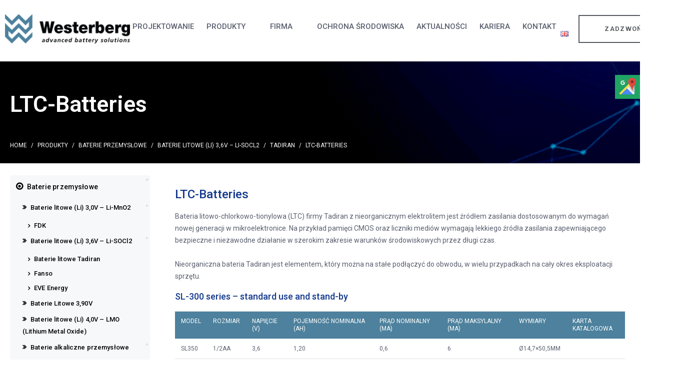

--- FILE ---
content_type: text/html; charset=UTF-8
request_url: https://westerberg.pl/pl/produkty/baterie-przemyslowe/baterie-litowe-li-36v-li-socl2/baterie-litowe-tadiran/ltc-batteries/
body_size: 21486
content:
<!DOCTYPE html><html lang="pl-PL"><head >	<meta charset="UTF-8" />
	<meta name="viewport" content="width=device-width, initial-scale=1" />
	<meta name='robots' content='index, follow, max-image-preview:large, max-snippet:-1, max-video-preview:-1' />

	<!-- This site is optimized with the Yoast SEO plugin v26.8 - https://yoast.com/product/yoast-seo-wordpress/ -->
	<title>LTC-Batteries - WESTERBERG</title>
	<meta name="description" content="Baterie litowe Tadiran LTC – wydajność i trwałość. Zapewnij niezawodność energii w wymagających aplikacjach przemysłowych! Sprawdź ofertę teraz!" />
	<link rel="canonical" href="https://westerberg.pl/pl/produkty/baterie-przemyslowe/baterie-litowe-li-36v-li-socl2/baterie-litowe-tadiran/ltc-batteries/" />
	<meta property="og:locale" content="pl_PL" />
	<meta property="og:type" content="article" />
	<meta property="og:title" content="LTC-Batteries - WESTERBERG" />
	<meta property="og:description" content="Baterie litowe Tadiran LTC – wydajność i trwałość. Zapewnij niezawodność energii w wymagających aplikacjach przemysłowych! Sprawdź ofertę teraz!" />
	<meta property="og:url" content="https://westerberg.pl/pl/produkty/baterie-przemyslowe/baterie-litowe-li-36v-li-socl2/baterie-litowe-tadiran/ltc-batteries/" />
	<meta property="og:site_name" content="WESTERBERG" />
	<meta property="article:modified_time" content="2025-07-21T06:43:01+00:00" />
	<meta name="twitter:card" content="summary_large_image" />
	<meta name="twitter:label1" content="Szacowany czas czytania" />
	<meta name="twitter:data1" content="2 minuty" />
	<script type="application/ld+json" class="yoast-schema-graph">{"@context":"https://schema.org","@graph":[{"@type":"WebPage","@id":"https://westerberg.pl/pl/produkty/baterie-przemyslowe/baterie-litowe-li-36v-li-socl2/baterie-litowe-tadiran/ltc-batteries/","url":"https://westerberg.pl/pl/produkty/baterie-przemyslowe/baterie-litowe-li-36v-li-socl2/baterie-litowe-tadiran/ltc-batteries/","name":"LTC-Batteries - WESTERBERG","isPartOf":{"@id":"https://westerberg.pl/pl/#website"},"datePublished":"2023-08-17T11:06:44+00:00","dateModified":"2025-07-21T06:43:01+00:00","description":"Baterie litowe Tadiran LTC – wydajność i trwałość. Zapewnij niezawodność energii w wymagających aplikacjach przemysłowych! Sprawdź ofertę teraz!","breadcrumb":{"@id":"https://westerberg.pl/pl/produkty/baterie-przemyslowe/baterie-litowe-li-36v-li-socl2/baterie-litowe-tadiran/ltc-batteries/#breadcrumb"},"inLanguage":"pl-PL","potentialAction":[{"@type":"ReadAction","target":["https://westerberg.pl/pl/produkty/baterie-przemyslowe/baterie-litowe-li-36v-li-socl2/baterie-litowe-tadiran/ltc-batteries/"]}]},{"@type":"BreadcrumbList","@id":"https://westerberg.pl/pl/produkty/baterie-przemyslowe/baterie-litowe-li-36v-li-socl2/baterie-litowe-tadiran/ltc-batteries/#breadcrumb","itemListElement":[{"@type":"ListItem","position":1,"name":"Home","item":"https://westerberg.pl/pl/"},{"@type":"ListItem","position":2,"name":"Produkty","item":"https://westerberg.pl/pl/produkty/"},{"@type":"ListItem","position":3,"name":"Baterie przemysłowe","item":"https://westerberg.pl/pl/produkty/baterie-przemyslowe/"},{"@type":"ListItem","position":4,"name":"Baterie litowe (Li) 3,6V – Li-SOCl2","item":"https://westerberg.pl/pl/produkty/baterie-przemyslowe/baterie-litowe-li-36v-li-socl2/"},{"@type":"ListItem","position":5,"name":"Tadiran","item":"https://westerberg.pl/pl/produkty/baterie-przemyslowe/baterie-litowe-li-36v-li-socl2/baterie-litowe-tadiran/"},{"@type":"ListItem","position":6,"name":"LTC-Batteries"}]},{"@type":"WebSite","@id":"https://westerberg.pl/pl/#website","url":"https://westerberg.pl/pl/","name":"WESTERBERG","description":"","potentialAction":[{"@type":"SearchAction","target":{"@type":"EntryPoint","urlTemplate":"https://westerberg.pl/pl/?s={search_term_string}"},"query-input":{"@type":"PropertyValueSpecification","valueRequired":true,"valueName":"search_term_string"}}],"inLanguage":"pl-PL"}]}</script>
	<!-- / Yoast SEO plugin. -->


<link rel='dns-prefetch' href='//www.googletagmanager.com' />
<link rel="alternate" type="application/rss+xml" title="WESTERBERG &raquo; Kanał z wpisami" href="https://westerberg.pl/pl/feed/" />
<link rel="alternate" type="application/rss+xml" title="WESTERBERG &raquo; Kanał z komentarzami" href="https://westerberg.pl/pl/comments/feed/" />
<link rel="alternate" title="oEmbed (JSON)" type="application/json+oembed" href="https://westerberg.pl/wp-json/oembed/1.0/embed?url=https%3A%2F%2Fwesterberg.pl%2Fpl%2Fprodukty%2Fbaterie-przemyslowe%2Fbaterie-litowe-li-36v-li-socl2%2Fbaterie-litowe-tadiran%2Fltc-batteries%2F&#038;lang=pl" />
<link rel="alternate" title="oEmbed (XML)" type="text/xml+oembed" href="https://westerberg.pl/wp-json/oembed/1.0/embed?url=https%3A%2F%2Fwesterberg.pl%2Fpl%2Fprodukty%2Fbaterie-przemyslowe%2Fbaterie-litowe-li-36v-li-socl2%2Fbaterie-litowe-tadiran%2Fltc-batteries%2F&#038;format=xml&#038;lang=pl" />
<style id='wp-img-auto-sizes-contain-inline-css' type='text/css'>
img:is([sizes=auto i],[sizes^="auto," i]){contain-intrinsic-size:3000px 1500px}
/*# sourceURL=wp-img-auto-sizes-contain-inline-css */
</style>
<style id='wp-emoji-styles-inline-css' type='text/css'>

	img.wp-smiley, img.emoji {
		display: inline !important;
		border: none !important;
		box-shadow: none !important;
		height: 1em !important;
		width: 1em !important;
		margin: 0 0.07em !important;
		vertical-align: -0.1em !important;
		background: none !important;
		padding: 0 !important;
	}
/*# sourceURL=wp-emoji-styles-inline-css */
</style>
<style id='classic-theme-styles-inline-css' type='text/css'>
/*! This file is auto-generated */
.wp-block-button__link{color:#fff;background-color:#32373c;border-radius:9999px;box-shadow:none;text-decoration:none;padding:calc(.667em + 2px) calc(1.333em + 2px);font-size:1.125em}.wp-block-file__button{background:#32373c;color:#fff;text-decoration:none}
/*# sourceURL=/wp-includes/css/classic-themes.min.css */
</style>
<style id='global-styles-inline-css' type='text/css'>
:root{--wp--preset--aspect-ratio--square: 1;--wp--preset--aspect-ratio--4-3: 4/3;--wp--preset--aspect-ratio--3-4: 3/4;--wp--preset--aspect-ratio--3-2: 3/2;--wp--preset--aspect-ratio--2-3: 2/3;--wp--preset--aspect-ratio--16-9: 16/9;--wp--preset--aspect-ratio--9-16: 9/16;--wp--preset--color--black: #000000;--wp--preset--color--cyan-bluish-gray: #abb8c3;--wp--preset--color--white: #ffffff;--wp--preset--color--pale-pink: #f78da7;--wp--preset--color--vivid-red: #cf2e2e;--wp--preset--color--luminous-vivid-orange: #ff6900;--wp--preset--color--luminous-vivid-amber: #fcb900;--wp--preset--color--light-green-cyan: #7bdcb5;--wp--preset--color--vivid-green-cyan: #00d084;--wp--preset--color--pale-cyan-blue: #8ed1fc;--wp--preset--color--vivid-cyan-blue: #0693e3;--wp--preset--color--vivid-purple: #9b51e0;--wp--preset--gradient--vivid-cyan-blue-to-vivid-purple: linear-gradient(135deg,rgb(6,147,227) 0%,rgb(155,81,224) 100%);--wp--preset--gradient--light-green-cyan-to-vivid-green-cyan: linear-gradient(135deg,rgb(122,220,180) 0%,rgb(0,208,130) 100%);--wp--preset--gradient--luminous-vivid-amber-to-luminous-vivid-orange: linear-gradient(135deg,rgb(252,185,0) 0%,rgb(255,105,0) 100%);--wp--preset--gradient--luminous-vivid-orange-to-vivid-red: linear-gradient(135deg,rgb(255,105,0) 0%,rgb(207,46,46) 100%);--wp--preset--gradient--very-light-gray-to-cyan-bluish-gray: linear-gradient(135deg,rgb(238,238,238) 0%,rgb(169,184,195) 100%);--wp--preset--gradient--cool-to-warm-spectrum: linear-gradient(135deg,rgb(74,234,220) 0%,rgb(151,120,209) 20%,rgb(207,42,186) 40%,rgb(238,44,130) 60%,rgb(251,105,98) 80%,rgb(254,248,76) 100%);--wp--preset--gradient--blush-light-purple: linear-gradient(135deg,rgb(255,206,236) 0%,rgb(152,150,240) 100%);--wp--preset--gradient--blush-bordeaux: linear-gradient(135deg,rgb(254,205,165) 0%,rgb(254,45,45) 50%,rgb(107,0,62) 100%);--wp--preset--gradient--luminous-dusk: linear-gradient(135deg,rgb(255,203,112) 0%,rgb(199,81,192) 50%,rgb(65,88,208) 100%);--wp--preset--gradient--pale-ocean: linear-gradient(135deg,rgb(255,245,203) 0%,rgb(182,227,212) 50%,rgb(51,167,181) 100%);--wp--preset--gradient--electric-grass: linear-gradient(135deg,rgb(202,248,128) 0%,rgb(113,206,126) 100%);--wp--preset--gradient--midnight: linear-gradient(135deg,rgb(2,3,129) 0%,rgb(40,116,252) 100%);--wp--preset--font-size--small: 13px;--wp--preset--font-size--medium: 20px;--wp--preset--font-size--large: 36px;--wp--preset--font-size--x-large: 42px;--wp--preset--spacing--20: 0.44rem;--wp--preset--spacing--30: 0.67rem;--wp--preset--spacing--40: 1rem;--wp--preset--spacing--50: 1.5rem;--wp--preset--spacing--60: 2.25rem;--wp--preset--spacing--70: 3.38rem;--wp--preset--spacing--80: 5.06rem;--wp--preset--shadow--natural: 6px 6px 9px rgba(0, 0, 0, 0.2);--wp--preset--shadow--deep: 12px 12px 50px rgba(0, 0, 0, 0.4);--wp--preset--shadow--sharp: 6px 6px 0px rgba(0, 0, 0, 0.2);--wp--preset--shadow--outlined: 6px 6px 0px -3px rgb(255, 255, 255), 6px 6px rgb(0, 0, 0);--wp--preset--shadow--crisp: 6px 6px 0px rgb(0, 0, 0);}:where(.is-layout-flex){gap: 0.5em;}:where(.is-layout-grid){gap: 0.5em;}body .is-layout-flex{display: flex;}.is-layout-flex{flex-wrap: wrap;align-items: center;}.is-layout-flex > :is(*, div){margin: 0;}body .is-layout-grid{display: grid;}.is-layout-grid > :is(*, div){margin: 0;}:where(.wp-block-columns.is-layout-flex){gap: 2em;}:where(.wp-block-columns.is-layout-grid){gap: 2em;}:where(.wp-block-post-template.is-layout-flex){gap: 1.25em;}:where(.wp-block-post-template.is-layout-grid){gap: 1.25em;}.has-black-color{color: var(--wp--preset--color--black) !important;}.has-cyan-bluish-gray-color{color: var(--wp--preset--color--cyan-bluish-gray) !important;}.has-white-color{color: var(--wp--preset--color--white) !important;}.has-pale-pink-color{color: var(--wp--preset--color--pale-pink) !important;}.has-vivid-red-color{color: var(--wp--preset--color--vivid-red) !important;}.has-luminous-vivid-orange-color{color: var(--wp--preset--color--luminous-vivid-orange) !important;}.has-luminous-vivid-amber-color{color: var(--wp--preset--color--luminous-vivid-amber) !important;}.has-light-green-cyan-color{color: var(--wp--preset--color--light-green-cyan) !important;}.has-vivid-green-cyan-color{color: var(--wp--preset--color--vivid-green-cyan) !important;}.has-pale-cyan-blue-color{color: var(--wp--preset--color--pale-cyan-blue) !important;}.has-vivid-cyan-blue-color{color: var(--wp--preset--color--vivid-cyan-blue) !important;}.has-vivid-purple-color{color: var(--wp--preset--color--vivid-purple) !important;}.has-black-background-color{background-color: var(--wp--preset--color--black) !important;}.has-cyan-bluish-gray-background-color{background-color: var(--wp--preset--color--cyan-bluish-gray) !important;}.has-white-background-color{background-color: var(--wp--preset--color--white) !important;}.has-pale-pink-background-color{background-color: var(--wp--preset--color--pale-pink) !important;}.has-vivid-red-background-color{background-color: var(--wp--preset--color--vivid-red) !important;}.has-luminous-vivid-orange-background-color{background-color: var(--wp--preset--color--luminous-vivid-orange) !important;}.has-luminous-vivid-amber-background-color{background-color: var(--wp--preset--color--luminous-vivid-amber) !important;}.has-light-green-cyan-background-color{background-color: var(--wp--preset--color--light-green-cyan) !important;}.has-vivid-green-cyan-background-color{background-color: var(--wp--preset--color--vivid-green-cyan) !important;}.has-pale-cyan-blue-background-color{background-color: var(--wp--preset--color--pale-cyan-blue) !important;}.has-vivid-cyan-blue-background-color{background-color: var(--wp--preset--color--vivid-cyan-blue) !important;}.has-vivid-purple-background-color{background-color: var(--wp--preset--color--vivid-purple) !important;}.has-black-border-color{border-color: var(--wp--preset--color--black) !important;}.has-cyan-bluish-gray-border-color{border-color: var(--wp--preset--color--cyan-bluish-gray) !important;}.has-white-border-color{border-color: var(--wp--preset--color--white) !important;}.has-pale-pink-border-color{border-color: var(--wp--preset--color--pale-pink) !important;}.has-vivid-red-border-color{border-color: var(--wp--preset--color--vivid-red) !important;}.has-luminous-vivid-orange-border-color{border-color: var(--wp--preset--color--luminous-vivid-orange) !important;}.has-luminous-vivid-amber-border-color{border-color: var(--wp--preset--color--luminous-vivid-amber) !important;}.has-light-green-cyan-border-color{border-color: var(--wp--preset--color--light-green-cyan) !important;}.has-vivid-green-cyan-border-color{border-color: var(--wp--preset--color--vivid-green-cyan) !important;}.has-pale-cyan-blue-border-color{border-color: var(--wp--preset--color--pale-cyan-blue) !important;}.has-vivid-cyan-blue-border-color{border-color: var(--wp--preset--color--vivid-cyan-blue) !important;}.has-vivid-purple-border-color{border-color: var(--wp--preset--color--vivid-purple) !important;}.has-vivid-cyan-blue-to-vivid-purple-gradient-background{background: var(--wp--preset--gradient--vivid-cyan-blue-to-vivid-purple) !important;}.has-light-green-cyan-to-vivid-green-cyan-gradient-background{background: var(--wp--preset--gradient--light-green-cyan-to-vivid-green-cyan) !important;}.has-luminous-vivid-amber-to-luminous-vivid-orange-gradient-background{background: var(--wp--preset--gradient--luminous-vivid-amber-to-luminous-vivid-orange) !important;}.has-luminous-vivid-orange-to-vivid-red-gradient-background{background: var(--wp--preset--gradient--luminous-vivid-orange-to-vivid-red) !important;}.has-very-light-gray-to-cyan-bluish-gray-gradient-background{background: var(--wp--preset--gradient--very-light-gray-to-cyan-bluish-gray) !important;}.has-cool-to-warm-spectrum-gradient-background{background: var(--wp--preset--gradient--cool-to-warm-spectrum) !important;}.has-blush-light-purple-gradient-background{background: var(--wp--preset--gradient--blush-light-purple) !important;}.has-blush-bordeaux-gradient-background{background: var(--wp--preset--gradient--blush-bordeaux) !important;}.has-luminous-dusk-gradient-background{background: var(--wp--preset--gradient--luminous-dusk) !important;}.has-pale-ocean-gradient-background{background: var(--wp--preset--gradient--pale-ocean) !important;}.has-electric-grass-gradient-background{background: var(--wp--preset--gradient--electric-grass) !important;}.has-midnight-gradient-background{background: var(--wp--preset--gradient--midnight) !important;}.has-small-font-size{font-size: var(--wp--preset--font-size--small) !important;}.has-medium-font-size{font-size: var(--wp--preset--font-size--medium) !important;}.has-large-font-size{font-size: var(--wp--preset--font-size--large) !important;}.has-x-large-font-size{font-size: var(--wp--preset--font-size--x-large) !important;}
:where(.wp-block-post-template.is-layout-flex){gap: 1.25em;}:where(.wp-block-post-template.is-layout-grid){gap: 1.25em;}
:where(.wp-block-term-template.is-layout-flex){gap: 1.25em;}:where(.wp-block-term-template.is-layout-grid){gap: 1.25em;}
:where(.wp-block-columns.is-layout-flex){gap: 2em;}:where(.wp-block-columns.is-layout-grid){gap: 2em;}
:root :where(.wp-block-pullquote){font-size: 1.5em;line-height: 1.6;}
/*# sourceURL=global-styles-inline-css */
</style>
<link rel='stylesheet' id='jupiterx-popups-animation-css' href='https://westerberg.pl/wp-content/plugins/jupiterx-core/includes/extensions/raven/assets/lib/animate/animate.min.css?ver=4.6.9' type='text/css' media='all' />
<link rel='stylesheet' id='jupiterx-css' href='https://westerberg.pl/wp-content/uploads/jupiterx/compiler/jupiterx/968826a.css?ver=4.6.9' type='text/css' media='all' />
<link rel='stylesheet' id='jupiterx-elements-dynamic-styles-css' href='https://westerberg.pl/wp-content/uploads/jupiterx/compiler/jupiterx-elements-dynamic-styles/e7c2aa9.css?ver=4.6.9' type='text/css' media='all' />
<link rel='stylesheet' id='jet-elements-css' href='https://westerberg.pl/wp-content/plugins/jet-elements/assets/css/jet-elements.css?ver=2.6.20.1' type='text/css' media='all' />
<link rel='stylesheet' id='jet-elements-skin-css' href='https://westerberg.pl/wp-content/plugins/jet-elements/assets/css/jet-elements-skin.css?ver=2.6.20.1' type='text/css' media='all' />
<link rel='stylesheet' id='elementor-icons-css' href='https://westerberg.pl/wp-content/plugins/elementor/assets/lib/eicons/css/elementor-icons.min.css?ver=5.46.0' type='text/css' media='all' />
<link rel='stylesheet' id='elementor-frontend-css' href='https://westerberg.pl/wp-content/plugins/elementor/assets/css/frontend.min.css?ver=3.34.2' type='text/css' media='all' />
<link rel='stylesheet' id='font-awesome-css' href='https://westerberg.pl/wp-content/plugins/elementor/assets/lib/font-awesome/css/font-awesome.min.css?ver=4.7.0' type='text/css' media='all' />
<link rel='stylesheet' id='jupiterx-core-raven-frontend-css' href='https://westerberg.pl/wp-content/plugins/jupiterx-core/includes/extensions/raven/assets/css/frontend.min.css?ver=6.9' type='text/css' media='all' />
<link rel='stylesheet' id='elementor-post-540-css' href='https://westerberg.pl/wp-content/uploads/elementor/css/post-540.css?ver=1769400994' type='text/css' media='all' />
<link rel='stylesheet' id='elementor-pro-css' href='https://westerberg.pl/wp-content/plugins/elementor-pro/assets/css/frontend.min.css?ver=3.14.1' type='text/css' media='all' />
<link rel='stylesheet' id='jet-tabs-frontend-css' href='https://westerberg.pl/wp-content/plugins/jet-tabs/assets/css/jet-tabs-frontend.css?ver=2.2.3.1' type='text/css' media='all' />
<link rel='stylesheet' id='flatpickr-css' href='https://westerberg.pl/wp-content/plugins/elementor/assets/lib/flatpickr/flatpickr.min.css?ver=4.6.13' type='text/css' media='all' />
<link rel='stylesheet' id='widget-heading-css' href='https://westerberg.pl/wp-content/plugins/elementor/assets/css/widget-heading.min.css?ver=3.34.2' type='text/css' media='all' />
<link rel='stylesheet' id='elementor-post-3936-css' href='https://westerberg.pl/wp-content/uploads/elementor/css/post-3936.css?ver=1769413014' type='text/css' media='all' />
<link rel='stylesheet' id='ekit-widget-styles-css' href='https://westerberg.pl/wp-content/plugins/elementskit-lite/widgets/init/assets/css/widget-styles.css?ver=3.7.8' type='text/css' media='all' />
<link rel='stylesheet' id='ekit-responsive-css' href='https://westerberg.pl/wp-content/plugins/elementskit-lite/widgets/init/assets/css/responsive.css?ver=3.7.8' type='text/css' media='all' />
<link rel='stylesheet' id='elementor-post-101-css' href='https://westerberg.pl/wp-content/uploads/elementor/css/post-101.css?ver=1769400994' type='text/css' media='all' />
<link rel='stylesheet' id='elementor-post-177-css' href='https://westerberg.pl/wp-content/uploads/elementor/css/post-177.css?ver=1769400994' type='text/css' media='all' />
<link rel='stylesheet' id='elementor-post-105-css' href='https://westerberg.pl/wp-content/uploads/elementor/css/post-105.css?ver=1769400994' type='text/css' media='all' />
<link rel='stylesheet' id='elementor-gf-local-roboto-css' href='https://westerberg.pl/wp-content/uploads/elementor/google-fonts/css/roboto.css?ver=1742226902' type='text/css' media='all' />
<link rel='stylesheet' id='elementor-gf-local-robotoslab-css' href='https://westerberg.pl/wp-content/uploads/elementor/google-fonts/css/robotoslab.css?ver=1742226912' type='text/css' media='all' />
<link rel='stylesheet' id='elementor-icons-shared-0-css' href='https://westerberg.pl/wp-content/plugins/elementor/assets/lib/font-awesome/css/fontawesome.min.css?ver=5.15.3' type='text/css' media='all' />
<link rel='stylesheet' id='elementor-icons-fa-solid-css' href='https://westerberg.pl/wp-content/plugins/elementor/assets/lib/font-awesome/css/solid.min.css?ver=5.15.3' type='text/css' media='all' />
<link rel='stylesheet' id='elementor-icons-fa-brands-css' href='https://westerberg.pl/wp-content/plugins/elementor/assets/lib/font-awesome/css/brands.min.css?ver=5.15.3' type='text/css' media='all' />
<script type="text/javascript" src="https://www.googletagmanager.com/gtag/js?id=UA-180314306-1&#039; async=&#039;async" id="jupiterx-gtag-script-js"></script>
<script type="text/javascript" id="jupiterx-gtag-script-js-after">
/* <![CDATA[ */
	
		window.dataLayer = window.dataLayer || [];
		function gtag(){dataLayer.push(arguments);}
		gtag('js', new Date());
					gtag('config', 'UA-180314306-1', { 'anonymize_ip': true });
			
	
//# sourceURL=jupiterx-gtag-script-js-after
/* ]]> */
</script>
<script type="text/javascript" src="https://westerberg.pl/wp-includes/js/jquery/jquery.min.js?ver=3.7.1" id="jquery-core-js"></script>
<script type="text/javascript" src="https://westerberg.pl/wp-includes/js/jquery/jquery-migrate.min.js?ver=3.4.1" id="jquery-migrate-js"></script>
<script type="text/javascript" src="https://westerberg.pl/wp-content/themes/jupiterx/lib/admin/assets/lib/webfont/webfont.min.js?ver=1.6.26" id="jupiterx-webfont-js"></script>
<script type="text/javascript" id="jupiterx-webfont-js-after">
/* <![CDATA[ */
WebFont.load({
				google: {
					families: ['Roboto:100,200,300,400,500,600,700,800,900,100italic,200italic,300italic,400italic,500italic,600italic,700italic,800italic,900italic']
				}
			});
//# sourceURL=jupiterx-webfont-js-after
/* ]]> */
</script>
<script type="text/javascript" src="https://westerberg.pl/wp-content/themes/jupiterx/lib/assets/dist/js/utils.min.js?ver=4.6.9" id="jupiterx-utils-js"></script>
<link rel="https://api.w.org/" href="https://westerberg.pl/wp-json/" /><link rel="alternate" title="JSON" type="application/json" href="https://westerberg.pl/wp-json/wp/v2/pages/3936" /><link rel="EditURI" type="application/rsd+xml" title="RSD" href="https://westerberg.pl/xmlrpc.php?rsd" />
<meta name="generator" content="WordPress 6.9" />
<link rel='shortlink' href='https://westerberg.pl/?p=3936' />
<!-- Google tag (gtag.js) -->
<script async src="https://www.googletagmanager.com/gtag/js?id=G-R28GC79LKS"></script>
<script>
  window.dataLayer = window.dataLayer || [];
  function gtag(){dataLayer.push(arguments);}
  gtag('js', new Date());

  gtag('config', 'G-R28GC79LKS');
</script>
<script type="application/ld+json">
{
  "@context": "https://schema.org",
  "@type": "Organization",
  "name": "Westerberg Sp. z o.o.",
  "url": "https://westerberg.pl/",
  "logo": "https://westerberg.pl/wp-content/uploads/2021/10/logo_3aa.png",
  "contactPoint": [
    {
      "@type": "ContactPoint",
      "contactType": "sales",
      "email": "p.wlodarczyk@westerberg.pl", 
      "telephone": "+48886262452"
    },
    {
      "@type": "ContactPoint",
      "contactType": "customer service",
      "email": "sekretariat@westerberg.pl"
    }
  ],
  "address": {
    "@type": "PostalAddress",
    "streetAddress": "ul. Elektryków 4A",
    "addressLocality": "Jaworzno",
    "postalCode": "43-603",
    "addressCountry": "PL"
  },
  "vatID": "521-30-48-631",
  "telephone": "+48327522204",
  "subOrganization": [
    {
      "@type": "Organization",
      "name": "Westerberg A/S",
      "address": {
        "@type": "PostalAddress",
        "streetAddress": "Nordre Strandvej 119A",
        "addressLocality": "Hellebaek", 
        "postalCode": "3150",
        "addressCountry": "DK"
      },
      "telephone": "+4570205106"
    },
    {
      "@type": "Organization",
      "name": "Westerberg D/A/CH",
      "address": {
        "@type": "PostalAddress",
        "streetAddress": "Nonnenrain 64",
        "addressLocality": "Erfurt",
        "postalCode": "99099", 
        "addressCountry": "DE"
      },
      "telephone": "+4936160256677",
      "email": "ans@westerberg.dk"
    }
  ]
}
</script>
<script type="application/ld+json">
{
  "@context": "https://schema.org",
  "@type": "LocalBusiness",
  "name": "Westerberg Sp. z o.o.",
  "image": "https://westerberg.pl/wp-content/uploads/2021/10/logo_3aa.png",
  "url": "https://westerberg.pl",
  "telephone": "+48327522204",
  "vatID": "521-30-48-631",
  "address": {
    "@type": "PostalAddress",
    "streetAddress": "ul. Elektryków 4A",
    "addressLocality": "Jaworzno",
    "postalCode": "43-603",
    "addressCountry": "PL"
  },
  "contactPoint": [
    {
      "@type": "ContactPoint",
      "contactType": "sales",
      "email": "p.wlodarczyk@westerberg.pl",
      "telephone": "+48886262452"
    },
    {
      "@type": "ContactPoint",
      "contactType": "customer service", 
      "email": "sekretariat@westerberg.pl"
    }
  ]
}
</script>
    <script type="text/javascript">
        jQuery(document).ready(function($) {
            // Znajdź wszystkie linki wychodzące na stronie
            $('a').each(function() {
                // Sprawdź czy link nie jest powiązany z Twoją domeną i nie ma jeszcze nofollow
                if (this.hostname && 
                    this.hostname !== window.location.hostname && 
                    (!$(this).attr('rel') || !$(this).attr('rel').includes('nofollow'))) {
                    // Ustaw atrybut rel="nofollow"
                    $(this).attr('rel', 'nofollow');
                }
            });
        });
    </script>
    <meta name="generator" content="Elementor 3.34.2; features: additional_custom_breakpoints; settings: css_print_method-external, google_font-enabled, font_display-auto">
			<style>
				.e-con.e-parent:nth-of-type(n+4):not(.e-lazyloaded):not(.e-no-lazyload),
				.e-con.e-parent:nth-of-type(n+4):not(.e-lazyloaded):not(.e-no-lazyload) * {
					background-image: none !important;
				}
				@media screen and (max-height: 1024px) {
					.e-con.e-parent:nth-of-type(n+3):not(.e-lazyloaded):not(.e-no-lazyload),
					.e-con.e-parent:nth-of-type(n+3):not(.e-lazyloaded):not(.e-no-lazyload) * {
						background-image: none !important;
					}
				}
				@media screen and (max-height: 640px) {
					.e-con.e-parent:nth-of-type(n+2):not(.e-lazyloaded):not(.e-no-lazyload),
					.e-con.e-parent:nth-of-type(n+2):not(.e-lazyloaded):not(.e-no-lazyload) * {
						background-image: none !important;
					}
				}
			</style>
			<link rel="icon" href="https://westerberg.pl/wp-content/uploads/2019/10/fav.png" sizes="32x32" />
<link rel="icon" href="https://westerberg.pl/wp-content/uploads/2019/10/fav.png" sizes="192x192" />
<link rel="apple-touch-icon" href="https://westerberg.pl/wp-content/uploads/2019/10/fav.png" />
<meta name="msapplication-TileImage" content="https://westerberg.pl/wp-content/uploads/2019/10/fav.png" />
		<style type="text/css" id="wp-custom-css">
			.widget_nav_menu .sub-menu {
  background: #f7f8fa;
}
.widget_nav_menu .sub-menu .sub-menu,
.widget_nav_menu .sub-menu .sub-menu a {
  background: #f7f8fa;
}
.jupiterx-widget ul li {
    margin-bottom: 0px;
}
.jupiterx-widget-nav-menu-vertical > .menu-item {
    margin-bottom: 5px;
}
.widget_nav_menu a {
  padding: 0px 12px;
}
.widget_nav_menu .sub-menu .sub-menu > .menu-item {
    padding: 0px 11px;
}


.jupiterx-widget ul .menu-item:before, .jupiterx-widget ul .cat-parent:before {
  
}
.widget_nav_menu .menu-item {
	  letter-spacing: 0.01em;
    color: rgb(51, 51, 51);
    background: rgb(247, 248, 250);
    padding: 12px 0px;
    text-transform: none;
    font-weight: 500;
    font-size: 14px;

}
.widget_nav_menu .menu-item:hover {
	  letter-spacing: 0.01em;
    color: rgb(51, 51, 51);
    background: #e0e0e0;
  
    text-transform: none;
    font-weight: 500;
    font-size: 14px;

}

.widget_nav_menu .menu-item a:hover {
	 text-decoration: none;
}
.widget_nav_menu .menu-item-has-children a {
    width: 100%;
    padding-top: 11px;
    padding-bottom: 11px;
}
.widget_nav_menu .menu-item-has-children .menu-item a {
    width: 100%;
    padding-top: 0px;
    padding-bottom: 5px;
}
.widget_nav_menu .current_page_item {
    text-decoration: none;
}
.widget_nav_menu .menu-item .menu-item {
	  letter-spacing: 0.01em;
    color: rgb(51, 51, 51);
    background: #f7f8fa;
    padding: 12px 0px;
    text-transform: none;
    font-weight: 500;
    font-size: 13px;

}
.widget_nav_menu .sub-menu .sub-menu {
  background: none;
}
.widget_nav_menu .menu > .menu-item {
     display: block;
}
.widget_nav_menu .sub-menu {
     display: block!important

}
.widget_nav_menu .sub-menu > .menu-item {
     padding: .1em 0 .1em 1em;
}
.widget_nav_menu a {
     display: block;
     overflow: hidden;
     text-overflow: ellipsis;
     white-space: nowrap;
}
.widget_nav_menu .menu-item-has-children a {
     width: 100%;
}

.raven-post-item {
    margin-bottom: 0px;
}

ol.breadcrumb {
    font-size: 12px;
    text-transform: uppercase;
}

.breadcrumb a {
    color: #000000;
}
.widget_nav_menu a {

    white-space: normal;
}

.wtt {
    overflow-x: auto;
}
.westerberg-table td {
	font-size: 12px;
	line-height: 15px;
	vertical-align: middle!important;

	padding: 5px!important;
}
.westerberg-table tr.th {
    background: #4d819d;
    color: #fff;
}
.westerberg-table a {
	display: block;
	text-align: center;
	text-transform: uppercase;
}
.westerberg-table img {
	display: block;
}


.current_page_ancestor, .current-menu-item:not(.menu-item-has-children) {
    border: 0px dashed #ffffff4f;
    background: none;
}

.widget_nav_menu li a:before {
    content: "\f192";
    font: normal normal normal 16px/1 FontAwesome;
    margin-right: 8px;
    font-weight: 600;
}

.widget_nav_menu li li a:before {
    content: "\f101";
    font: normal normal normal 14px/1 FontAwesome;
    margin-right: 8px;
    font-weight: 600;
}

.widget_nav_menu li li li a:before {
    content: "\f105";
    font: normal normal normal 12px/1 FontAwesome;
    margin-right: 8px;
    font-weight: 600;
}

.sm-panel {
	position: fixed;
	width: 155px;
	top: 150px;
	right: -105px;
	z-index: 1000000;
	transition: visibility .25s, opacity .25s;
	-webkit-transition: visibility .25s, opacity .25s;
}
.sm-panel>ul {
	margin: 0;
	padding: 0;
	list-style-type: none;
}
.sm-panel>ul>li {
	transition: transform .25s;
	-webkit-transition: -webkit-transform .25s;
}
.sm-panel>ul>li:hover {
	transform: translateX(-105px);
	-webkit-transform: translateX(-105px);
}
.sm-panel>ul>li>a {
	display: flex;
	align-items: center;
	color: #fff;
	padding: 5px 0 5px 5px;
	text-decoration: none;
}
.sm-panel>ul>li>a>img {
	margin: 0 10px 0 0;
}
.sm-panel>ul>li>a>span {
	font-size: initial;
}
.sm-panel>ul>li[class^="sm-"] {
	background-image: none;
	background-repeat: repeat;
	background-attachment: scroll;
	background-position: 0%;
}
.sm-text-black {
	color: #000;
}
.sm-gplus {background:#dc4a3d}
.sm-fb {background:#305891}
.sm-twitter {background:#28aae1}
.sm-gmap {background:#20a464}
.sm-blog {background:#0171bb}
.sm-pinterest {background:#d73532}
.sm-youtube {background:#e32c26}
.sm-allegro {background:#ff5a00}
.sm-linkedin {background:#0097bd}
.sm-payback {background:#00349a}
.sm-goldenline, .sm-googlekspert {background:#fff;}
@media screen and (max-width:640px) {.sm-panel {visibility:hidden;opacity:0;}}


.tt thead {
	background: #4d819d;
	text-transform: uppercase;
	color: #fff;
	font-size: 12px;
	line-height: 15px;
}
.tt tbody {
	text-transform: uppercase;
	font-size: 12px;
	line-height: 15px;
}
.tt tr {
	border-bottom: 1px dotted lightgray;
}		</style>
		</head><body class="wp-singular page-template-default page page-id-3936 page-child parent-pageid-2173 wp-theme-jupiterx no-js elementor-default elementor-kit-540 elementor-page elementor-page-3936 jupiterx-header-sticky" itemscope="itemscope" itemtype="http://schema.org/WebPage"><a class="jupiterx-a11y jupiterx-a11y-skip-navigation-link" href="#jupiterx-main">Skip to content</a><div class="jupiterx-site"><header class="jupiterx-header jupiterx-header-custom jupiterx-header-sticky-custom" data-jupiterx-settings="{&quot;breakpoint&quot;:&quot;767.98&quot;,&quot;template&quot;:&quot;101&quot;,&quot;stickyTemplate&quot;:&quot;177&quot;,&quot;behavior&quot;:&quot;sticky&quot;,&quot;offset&quot;:&quot;500&quot;}" role="banner" itemscope="itemscope" itemtype="http://schema.org/WPHeader">		<div data-elementor-type="header" data-elementor-id="101" class="elementor elementor-101" data-elementor-post-type="elementor_library">
					<div class="elementor-section-wrap">
								<section class="elementor-section elementor-top-section elementor-element elementor-element-9e6ee3f elementor-section-full_width elementor-section-height-default elementor-section-height-default" data-id="9e6ee3f" data-element_type="section" data-settings="{&quot;jet_parallax_layout_list&quot;:[{&quot;jet_parallax_layout_image&quot;:{&quot;url&quot;:&quot;&quot;,&quot;id&quot;:&quot;&quot;,&quot;size&quot;:&quot;&quot;},&quot;_id&quot;:&quot;0f2d941&quot;,&quot;jet_parallax_layout_speed&quot;:{&quot;unit&quot;:&quot;%&quot;,&quot;size&quot;:&quot;50&quot;,&quot;sizes&quot;:[]},&quot;jet_parallax_layout_bg_x&quot;:&quot;50&quot;,&quot;jet_parallax_layout_bg_y&quot;:&quot;50&quot;,&quot;jet_parallax_layout_image_tablet&quot;:{&quot;url&quot;:&quot;&quot;,&quot;id&quot;:&quot;&quot;,&quot;size&quot;:&quot;&quot;},&quot;jet_parallax_layout_image_mobile&quot;:{&quot;url&quot;:&quot;&quot;,&quot;id&quot;:&quot;&quot;,&quot;size&quot;:&quot;&quot;},&quot;jet_parallax_layout_type&quot;:&quot;scroll&quot;,&quot;jet_parallax_layout_direction&quot;:null,&quot;jet_parallax_layout_fx_direction&quot;:null,&quot;jet_parallax_layout_z_index&quot;:&quot;&quot;,&quot;jet_parallax_layout_bg_x_tablet&quot;:&quot;&quot;,&quot;jet_parallax_layout_bg_x_mobile&quot;:&quot;&quot;,&quot;jet_parallax_layout_bg_y_tablet&quot;:&quot;&quot;,&quot;jet_parallax_layout_bg_y_mobile&quot;:&quot;&quot;,&quot;jet_parallax_layout_bg_size&quot;:&quot;auto&quot;,&quot;jet_parallax_layout_bg_size_tablet&quot;:&quot;&quot;,&quot;jet_parallax_layout_bg_size_mobile&quot;:&quot;&quot;,&quot;jet_parallax_layout_animation_prop&quot;:&quot;transform&quot;,&quot;jet_parallax_layout_on&quot;:[&quot;desktop&quot;,&quot;tablet&quot;]}]}">
						<div class="elementor-container elementor-column-gap-no">
					<div class="elementor-column elementor-col-100 elementor-top-column elementor-element elementor-element-9f1ce1e" data-id="9f1ce1e" data-element_type="column">
			<div class="elementor-widget-wrap elementor-element-populated">
						<div class="elementor-element elementor-element-9385620 elementor-widget elementor-widget-raven-divider" data-id="9385620" data-element_type="widget" data-widget_type="raven-divider.default">
				<div class="elementor-widget-container">
							<div class="raven-widget-wrapper">
			<div class="raven-divider">
				<span class="raven-divider-line raven-divider-solid"></span>
			</div>
		</div>
						</div>
				</div>
					</div>
		</div>
					</div>
		</section>
				<section class="elementor-section elementor-top-section elementor-element elementor-element-2407572 elementor-section-stretched elementor-section-content-middle elementor-section-boxed elementor-section-height-default elementor-section-height-default" data-id="2407572" data-element_type="section" data-settings="{&quot;jet_parallax_layout_list&quot;:[{&quot;jet_parallax_layout_image&quot;:{&quot;url&quot;:&quot;&quot;,&quot;id&quot;:&quot;&quot;,&quot;size&quot;:&quot;&quot;},&quot;_id&quot;:&quot;71d3f51&quot;,&quot;jet_parallax_layout_speed&quot;:{&quot;unit&quot;:&quot;%&quot;,&quot;size&quot;:&quot;50&quot;,&quot;sizes&quot;:[]},&quot;jet_parallax_layout_bg_x&quot;:&quot;50&quot;,&quot;jet_parallax_layout_bg_y&quot;:&quot;50&quot;,&quot;jet_parallax_layout_image_tablet&quot;:{&quot;url&quot;:&quot;&quot;,&quot;id&quot;:&quot;&quot;,&quot;size&quot;:&quot;&quot;},&quot;jet_parallax_layout_image_mobile&quot;:{&quot;url&quot;:&quot;&quot;,&quot;id&quot;:&quot;&quot;,&quot;size&quot;:&quot;&quot;},&quot;jet_parallax_layout_type&quot;:&quot;scroll&quot;,&quot;jet_parallax_layout_direction&quot;:null,&quot;jet_parallax_layout_fx_direction&quot;:null,&quot;jet_parallax_layout_z_index&quot;:&quot;&quot;,&quot;jet_parallax_layout_bg_x_tablet&quot;:&quot;&quot;,&quot;jet_parallax_layout_bg_x_mobile&quot;:&quot;&quot;,&quot;jet_parallax_layout_bg_y_tablet&quot;:&quot;&quot;,&quot;jet_parallax_layout_bg_y_mobile&quot;:&quot;&quot;,&quot;jet_parallax_layout_bg_size&quot;:&quot;auto&quot;,&quot;jet_parallax_layout_bg_size_tablet&quot;:&quot;&quot;,&quot;jet_parallax_layout_bg_size_mobile&quot;:&quot;&quot;,&quot;jet_parallax_layout_animation_prop&quot;:&quot;transform&quot;,&quot;jet_parallax_layout_on&quot;:[&quot;desktop&quot;,&quot;tablet&quot;]}],&quot;stretch_section&quot;:&quot;section-stretched&quot;}">
						<div class="elementor-container elementor-column-gap-default">
					<div class="elementor-column elementor-col-33 elementor-top-column elementor-element elementor-element-511cc59" data-id="511cc59" data-element_type="column">
			<div class="elementor-widget-wrap elementor-element-populated">
						<div class="elementor-element elementor-element-eb1a5b7 elementor-widget elementor-widget-raven-site-logo" data-id="eb1a5b7" data-element_type="widget" data-widget_type="raven-site-logo.default">
				<div class="elementor-widget-container">
							<div class="raven-widget-wrapper">
			<div class="raven-site-logo raven-site-logo-customizer">
									<a class="raven-site-logo-link" href="https://westerberg.pl">
								<picture><img src="https://westerberg.pl/wp-content/uploads/2021/10/logo_3aa.png" alt="WESTERBERG" data-no-lazy="1" /></picture>									</a>
							</div>
		</div>
						</div>
				</div>
					</div>
		</div>
				<div class="elementor-column elementor-col-33 elementor-top-column elementor-element elementor-element-6ae5cf5" data-id="6ae5cf5" data-element_type="column">
			<div class="elementor-widget-wrap elementor-element-populated">
						<div class="elementor-element elementor-element-9216f81 raven-nav-menu-align-right raven-breakpoint-tablet raven-nav-menu-stretch elementor-widget elementor-widget-raven-nav-menu" data-id="9216f81" data-element_type="widget" data-settings="{&quot;submenu_space_between&quot;:{&quot;unit&quot;:&quot;px&quot;,&quot;size&quot;:&quot;41&quot;,&quot;sizes&quot;:[]},&quot;submenu_icon&quot;:&quot;&lt;svg 0=\&quot;fas fa-chevron-down\&quot; class=\&quot;e-font-icon-svg e-fas-chevron-down\&quot;&gt;\n\t\t\t\t\t&lt;use xlink:href=\&quot;#fas-chevron-down\&quot;&gt;\n\t\t\t\t\t\t&lt;symbol id=\&quot;fas-chevron-down\&quot; viewBox=\&quot;0 0 448 512\&quot;&gt;\n\t\t\t\t\t\t\t&lt;path d=\&quot;M207.029 381.476L12.686 187.132c-9.373-9.373-9.373-24.569 0-33.941l22.667-22.667c9.357-9.357 24.522-9.375 33.901-.04L224 284.505l154.745-154.021c9.379-9.335 24.544-9.317 33.901.04l22.667 22.667c9.373 9.373 9.373 24.569 0 33.941L240.971 381.476c-9.373 9.372-24.569 9.372-33.942 0z\&quot;&gt;&lt;\/path&gt;\n\t\t\t\t\t\t&lt;\/symbol&gt;\n\t\t\t\t\t&lt;\/use&gt;\n\t\t\t\t&lt;\/svg&gt;&quot;,&quot;full_width&quot;:&quot;stretch&quot;,&quot;mobile_layout&quot;:&quot;dropdown&quot;,&quot;submenu_opening_position&quot;:&quot;bottom&quot;}" data-widget_type="raven-nav-menu.default">
				<div class="elementor-widget-container">
							<nav class="raven-nav-menu-main raven-nav-menu-horizontal raven-nav-menu-tablet- raven-nav-menu-mobile- raven-nav-icons-hidden-tablet raven-nav-icons-hidden-mobile">
			<ul id="menu-9216f81" class="raven-nav-menu"><li class="menu-item menu-item-type-custom menu-item-object-custom menu-item-576"><a href="/projektowanie/" class="raven-menu-item raven-link-item ">Projektowanie</a></li>
<li class="menu-item menu-item-type-custom menu-item-object-custom menu-item-577 mega-menu-enabled has-mega-menu mega-menu-577"><a href="#" class="raven-menu-item raven-link-item ">Produkty</a><ul class='submenu'><div class='raven-megamenu-wrapper'>		<div data-elementor-type="section" data-elementor-id="589" class="elementor elementor-589" data-elementor-post-type="elementor_library">
					<div class="elementor-section-wrap">
								<section class="elementor-section elementor-top-section elementor-element elementor-element-be2f789 cpel-lv--yes elementor-section-boxed elementor-section-height-default elementor-section-height-default" data-id="be2f789" data-element_type="section" data-settings="{&quot;jet_parallax_layout_list&quot;:[{&quot;jet_parallax_layout_image&quot;:{&quot;url&quot;:&quot;&quot;,&quot;id&quot;:&quot;&quot;,&quot;size&quot;:&quot;&quot;},&quot;_id&quot;:&quot;caa449c&quot;,&quot;jet_parallax_layout_image_tablet&quot;:{&quot;url&quot;:&quot;&quot;,&quot;id&quot;:&quot;&quot;,&quot;size&quot;:&quot;&quot;},&quot;jet_parallax_layout_image_mobile&quot;:{&quot;url&quot;:&quot;&quot;,&quot;id&quot;:&quot;&quot;,&quot;size&quot;:&quot;&quot;},&quot;jet_parallax_layout_speed&quot;:{&quot;unit&quot;:&quot;%&quot;,&quot;size&quot;:50,&quot;sizes&quot;:[]},&quot;jet_parallax_layout_type&quot;:&quot;scroll&quot;,&quot;jet_parallax_layout_direction&quot;:null,&quot;jet_parallax_layout_fx_direction&quot;:null,&quot;jet_parallax_layout_z_index&quot;:&quot;&quot;,&quot;jet_parallax_layout_bg_x&quot;:50,&quot;jet_parallax_layout_bg_x_tablet&quot;:&quot;&quot;,&quot;jet_parallax_layout_bg_x_mobile&quot;:&quot;&quot;,&quot;jet_parallax_layout_bg_y&quot;:50,&quot;jet_parallax_layout_bg_y_tablet&quot;:&quot;&quot;,&quot;jet_parallax_layout_bg_y_mobile&quot;:&quot;&quot;,&quot;jet_parallax_layout_bg_size&quot;:&quot;auto&quot;,&quot;jet_parallax_layout_bg_size_tablet&quot;:&quot;&quot;,&quot;jet_parallax_layout_bg_size_mobile&quot;:&quot;&quot;,&quot;jet_parallax_layout_animation_prop&quot;:&quot;transform&quot;,&quot;jet_parallax_layout_on&quot;:[&quot;desktop&quot;,&quot;tablet&quot;]}],&quot;background_background&quot;:&quot;classic&quot;}">
						<div class="elementor-container elementor-column-gap-default">
					<div class="elementor-column elementor-col-25 elementor-top-column elementor-element elementor-element-70b0b40" data-id="70b0b40" data-element_type="column" data-settings="{&quot;background_background&quot;:&quot;classic&quot;}">
			<div class="elementor-widget-wrap elementor-element-populated">
						<div class="elementor-element elementor-element-33c727c elementor-widget elementor-widget-image" data-id="33c727c" data-element_type="widget" data-widget_type="image.default">
				<div class="elementor-widget-container">
																<a href="/produkty/baterie-przemyslowe/">
							<img fetchpriority="high" width="800" height="600" src="https://westerberg.pl/wp-content/uploads/2021/10/baterie-przemyslowe.jpg" class="attachment-large size-large wp-image-2566" alt="baterie-przemyslowe" srcset="https://westerberg.pl/wp-content/uploads/2021/10/baterie-przemyslowe.jpg 800w, https://westerberg.pl/wp-content/uploads/2021/10/baterie-przemyslowe-300x225.jpg 300w, https://westerberg.pl/wp-content/uploads/2021/10/baterie-przemyslowe-768x576.jpg 768w" sizes="(max-width: 800px) 100vw, 800px" />								</a>
															</div>
				</div>
				<div class="elementor-element elementor-element-89f2f57 elementor-widget elementor-widget-heading" data-id="89f2f57" data-element_type="widget" data-widget_type="heading.default">
				<div class="elementor-widget-container">
					<h5 class="elementor-heading-title elementor-size-default"><a href="/produkty/baterie-przemyslowe/">Baterie przemysłowe</a></h5>				</div>
				</div>
					</div>
		</div>
				<div class="elementor-column elementor-col-25 elementor-top-column elementor-element elementor-element-7acbce5" data-id="7acbce5" data-element_type="column">
			<div class="elementor-widget-wrap elementor-element-populated">
						<div class="elementor-element elementor-element-e1df6a4 elementor-widget elementor-widget-image" data-id="e1df6a4" data-element_type="widget" data-widget_type="image.default">
				<div class="elementor-widget-container">
																<a href="/produkty/akumulatory-przemyslowe/">
							<img width="800" height="600" src="https://westerberg.pl/wp-content/uploads/2021/10/akumulatory-przemyslowe.jpg" class="attachment-large size-large wp-image-2567" alt="akumulatory-przemyslowe" srcset="https://westerberg.pl/wp-content/uploads/2021/10/akumulatory-przemyslowe.jpg 800w, https://westerberg.pl/wp-content/uploads/2021/10/akumulatory-przemyslowe-300x225.jpg 300w, https://westerberg.pl/wp-content/uploads/2021/10/akumulatory-przemyslowe-768x576.jpg 768w" sizes="(max-width: 800px) 100vw, 800px" />								</a>
															</div>
				</div>
				<div class="elementor-element elementor-element-795dc1a elementor-widget elementor-widget-heading" data-id="795dc1a" data-element_type="widget" data-widget_type="heading.default">
				<div class="elementor-widget-container">
					<h5 class="elementor-heading-title elementor-size-default"><a href="/produkty/akumulatory-przemyslowe/">Akumulatory przemysłowe</a></h5>				</div>
				</div>
					</div>
		</div>
				<div class="elementor-column elementor-col-25 elementor-top-column elementor-element elementor-element-74d1077" data-id="74d1077" data-element_type="column" data-settings="{&quot;background_background&quot;:&quot;classic&quot;}">
			<div class="elementor-widget-wrap elementor-element-populated">
						<div class="elementor-element elementor-element-d54ef5c elementor-widget elementor-widget-image" data-id="d54ef5c" data-element_type="widget" data-widget_type="image.default">
				<div class="elementor-widget-container">
																<a href="/produkty/kondensatory/">
							<img src="https://westerberg.pl/wp-content/uploads/elementor/thumbs/akumulatory-hlc-q9afncwnhxdt7mx78rhykij5uly7cm3lwhdz7bo9yo.jpg" title="akumulatory-hlc" alt="akumulatory-hlc" loading="lazy" />								</a>
															</div>
				</div>
				<div class="elementor-element elementor-element-887bcc5 elementor-widget elementor-widget-heading" data-id="887bcc5" data-element_type="widget" data-widget_type="heading.default">
				<div class="elementor-widget-container">
					<h5 class="elementor-heading-title elementor-size-default"><a href="/produkty/kondesatory/">Kondensatory hybrydowe (HLC)</a></h5>				</div>
				</div>
					</div>
		</div>
				<div class="elementor-column elementor-col-25 elementor-top-column elementor-element elementor-element-30cb969" data-id="30cb969" data-element_type="column">
			<div class="elementor-widget-wrap elementor-element-populated">
						<div class="elementor-element elementor-element-58fce69 elementor-widget elementor-widget-image" data-id="58fce69" data-element_type="widget" data-widget_type="image.default">
				<div class="elementor-widget-container">
																<a href="/produkty/pakiety-akumulatorowe-i-bateryjne/">
							<img width="800" height="600" src="https://westerberg.pl/wp-content/uploads/2021/10/pakiety.jpg" class="attachment-large size-large wp-image-2569" alt="pakiety" srcset="https://westerberg.pl/wp-content/uploads/2021/10/pakiety.jpg 800w, https://westerberg.pl/wp-content/uploads/2021/10/pakiety-300x225.jpg 300w, https://westerberg.pl/wp-content/uploads/2021/10/pakiety-768x576.jpg 768w" sizes="(max-width: 800px) 100vw, 800px" />								</a>
															</div>
				</div>
				<div class="elementor-element elementor-element-62dc395 elementor-widget elementor-widget-heading" data-id="62dc395" data-element_type="widget" data-widget_type="heading.default">
				<div class="elementor-widget-container">
					<h5 class="elementor-heading-title elementor-size-default"><a href="/produkty/pakiety-akumulatorowe-i-bateryjne/">Pakiety akumulatorowe i bateryjne</a></h5>				</div>
				</div>
					</div>
		</div>
					</div>
		</section>
							</div>
				</div>
		</div></ul></li>
<li class="menu-item menu-item-type-custom menu-item-object-custom menu-item-has-children menu-item-579"><a href="/o-firmie" class="raven-menu-item raven-link-item ">Firma</a>
<ul class="0 sub-menu raven-submenu">
	<li class="menu-item menu-item-type-post_type menu-item-object-page menu-item-2759"><a href="https://westerberg.pl/pl/o-firmie/certyfikowane-systemy-zarzadzania-jakoscia/" class="raven-submenu-item raven-link-item ">Certyfikowane Systemy Zarządzania Jakością</a></li>
	<li class="menu-item menu-item-type-post_type menu-item-object-page menu-item-4113"><a href="https://westerberg.pl/pl/ows/" class="raven-submenu-item raven-link-item ">Ogólne warunki sprzedaży</a></li>
	<li class="menu-item menu-item-type-post_type menu-item-object-page menu-item-4332"><a href="https://westerberg.pl/pl/ogolne-warunki-kupna/" class="raven-submenu-item raven-link-item ">Ogólne warunki kupna</a></li>
</ul>
</li>
<li class="menu-item menu-item-type-custom menu-item-object-custom menu-item-580"><a href="/ochrona-srodowiska/" class="raven-menu-item raven-link-item ">Ochrona środowiska</a></li>
<li class="menu-item menu-item-type-post_type menu-item-object-page menu-item-2060"><a href="https://westerberg.pl/pl/aktualnosci/" class="raven-menu-item raven-link-item ">Aktualności</a></li>
<li class="menu-item menu-item-type-post_type menu-item-object-page menu-item-2946"><a href="https://westerberg.pl/pl/o-firmie/oferty-pracy/" class="raven-menu-item raven-link-item ">Kariera</a></li>
<li class="menu-item menu-item-type-custom menu-item-object-custom menu-item-581"><a href="/kontakt" class="raven-menu-item raven-link-item ">Kontakt</a></li>
<li class="lang-item lang-item-39 lang-item-en no-translation lang-item-first menu-item menu-item-type-custom menu-item-object-custom menu-item-2651-en"><a href="https://westerberg.pl/en/" hreflang="en-GB" lang="en-GB" class="raven-menu-item raven-link-item "><img loading="lazy" src="[data-uri]" alt="English" width="16" height="11" style="width: 16px; height: 11px;" /></a></li>
</ul>		</nav>

		<div class="raven-nav-menu-toggle">

						<div class="raven-nav-menu-toggle-button ">
								<span class="fa fa-bars"></span>
								</div>

		</div>
		<nav class="raven-nav-icons-hidden-tablet raven-nav-icons-hidden-mobile raven-nav-menu-mobile raven-nav-menu-dropdown">
									<div class="raven-container">
				<ul id="menu-mobile-9216f81" class="raven-nav-menu"><li class="menu-item menu-item-type-custom menu-item-object-custom menu-item-576"><a href="/projektowanie/" class="raven-menu-item raven-link-item ">Projektowanie</a></li>
<li class="menu-item menu-item-type-custom menu-item-object-custom menu-item-577 mega-menu-enabled has-mega-menu mega-menu-577"><a href="#" class="raven-menu-item raven-link-item ">Produkty</a><ul class='submenu'><div class='raven-megamenu-wrapper'>		<div data-elementor-type="section" data-elementor-id="589" class="elementor elementor-589" data-elementor-post-type="elementor_library">
					<div class="elementor-section-wrap">
								<section class="elementor-section elementor-top-section elementor-element elementor-element-be2f789 cpel-lv--yes elementor-section-boxed elementor-section-height-default elementor-section-height-default" data-id="be2f789" data-element_type="section" data-settings="{&quot;jet_parallax_layout_list&quot;:[{&quot;jet_parallax_layout_image&quot;:{&quot;url&quot;:&quot;&quot;,&quot;id&quot;:&quot;&quot;,&quot;size&quot;:&quot;&quot;},&quot;_id&quot;:&quot;caa449c&quot;,&quot;jet_parallax_layout_image_tablet&quot;:{&quot;url&quot;:&quot;&quot;,&quot;id&quot;:&quot;&quot;,&quot;size&quot;:&quot;&quot;},&quot;jet_parallax_layout_image_mobile&quot;:{&quot;url&quot;:&quot;&quot;,&quot;id&quot;:&quot;&quot;,&quot;size&quot;:&quot;&quot;},&quot;jet_parallax_layout_speed&quot;:{&quot;unit&quot;:&quot;%&quot;,&quot;size&quot;:50,&quot;sizes&quot;:[]},&quot;jet_parallax_layout_type&quot;:&quot;scroll&quot;,&quot;jet_parallax_layout_direction&quot;:null,&quot;jet_parallax_layout_fx_direction&quot;:null,&quot;jet_parallax_layout_z_index&quot;:&quot;&quot;,&quot;jet_parallax_layout_bg_x&quot;:50,&quot;jet_parallax_layout_bg_x_tablet&quot;:&quot;&quot;,&quot;jet_parallax_layout_bg_x_mobile&quot;:&quot;&quot;,&quot;jet_parallax_layout_bg_y&quot;:50,&quot;jet_parallax_layout_bg_y_tablet&quot;:&quot;&quot;,&quot;jet_parallax_layout_bg_y_mobile&quot;:&quot;&quot;,&quot;jet_parallax_layout_bg_size&quot;:&quot;auto&quot;,&quot;jet_parallax_layout_bg_size_tablet&quot;:&quot;&quot;,&quot;jet_parallax_layout_bg_size_mobile&quot;:&quot;&quot;,&quot;jet_parallax_layout_animation_prop&quot;:&quot;transform&quot;,&quot;jet_parallax_layout_on&quot;:[&quot;desktop&quot;,&quot;tablet&quot;]}],&quot;background_background&quot;:&quot;classic&quot;}">
						<div class="elementor-container elementor-column-gap-default">
					<div class="elementor-column elementor-col-25 elementor-top-column elementor-element elementor-element-70b0b40" data-id="70b0b40" data-element_type="column" data-settings="{&quot;background_background&quot;:&quot;classic&quot;}">
			<div class="elementor-widget-wrap elementor-element-populated">
						<div class="elementor-element elementor-element-33c727c elementor-widget elementor-widget-image" data-id="33c727c" data-element_type="widget" data-widget_type="image.default">
				<div class="elementor-widget-container">
																<a href="/produkty/baterie-przemyslowe/">
							<img fetchpriority="high" width="800" height="600" src="https://westerberg.pl/wp-content/uploads/2021/10/baterie-przemyslowe.jpg" class="attachment-large size-large wp-image-2566" alt="baterie-przemyslowe" srcset="https://westerberg.pl/wp-content/uploads/2021/10/baterie-przemyslowe.jpg 800w, https://westerberg.pl/wp-content/uploads/2021/10/baterie-przemyslowe-300x225.jpg 300w, https://westerberg.pl/wp-content/uploads/2021/10/baterie-przemyslowe-768x576.jpg 768w" sizes="(max-width: 800px) 100vw, 800px" />								</a>
															</div>
				</div>
				<div class="elementor-element elementor-element-89f2f57 elementor-widget elementor-widget-heading" data-id="89f2f57" data-element_type="widget" data-widget_type="heading.default">
				<div class="elementor-widget-container">
					<h5 class="elementor-heading-title elementor-size-default"><a href="/produkty/baterie-przemyslowe/">Baterie przemysłowe</a></h5>				</div>
				</div>
					</div>
		</div>
				<div class="elementor-column elementor-col-25 elementor-top-column elementor-element elementor-element-7acbce5" data-id="7acbce5" data-element_type="column">
			<div class="elementor-widget-wrap elementor-element-populated">
						<div class="elementor-element elementor-element-e1df6a4 elementor-widget elementor-widget-image" data-id="e1df6a4" data-element_type="widget" data-widget_type="image.default">
				<div class="elementor-widget-container">
																<a href="/produkty/akumulatory-przemyslowe/">
							<img width="800" height="600" src="https://westerberg.pl/wp-content/uploads/2021/10/akumulatory-przemyslowe.jpg" class="attachment-large size-large wp-image-2567" alt="akumulatory-przemyslowe" srcset="https://westerberg.pl/wp-content/uploads/2021/10/akumulatory-przemyslowe.jpg 800w, https://westerberg.pl/wp-content/uploads/2021/10/akumulatory-przemyslowe-300x225.jpg 300w, https://westerberg.pl/wp-content/uploads/2021/10/akumulatory-przemyslowe-768x576.jpg 768w" sizes="(max-width: 800px) 100vw, 800px" />								</a>
															</div>
				</div>
				<div class="elementor-element elementor-element-795dc1a elementor-widget elementor-widget-heading" data-id="795dc1a" data-element_type="widget" data-widget_type="heading.default">
				<div class="elementor-widget-container">
					<h5 class="elementor-heading-title elementor-size-default"><a href="/produkty/akumulatory-przemyslowe/">Akumulatory przemysłowe</a></h5>				</div>
				</div>
					</div>
		</div>
				<div class="elementor-column elementor-col-25 elementor-top-column elementor-element elementor-element-74d1077" data-id="74d1077" data-element_type="column" data-settings="{&quot;background_background&quot;:&quot;classic&quot;}">
			<div class="elementor-widget-wrap elementor-element-populated">
						<div class="elementor-element elementor-element-d54ef5c elementor-widget elementor-widget-image" data-id="d54ef5c" data-element_type="widget" data-widget_type="image.default">
				<div class="elementor-widget-container">
																<a href="/produkty/kondensatory/">
							<img src="https://westerberg.pl/wp-content/uploads/elementor/thumbs/akumulatory-hlc-q9afncwnhxdt7mx78rhykij5uly7cm3lwhdz7bo9yo.jpg" title="akumulatory-hlc" alt="akumulatory-hlc" loading="lazy" />								</a>
															</div>
				</div>
				<div class="elementor-element elementor-element-887bcc5 elementor-widget elementor-widget-heading" data-id="887bcc5" data-element_type="widget" data-widget_type="heading.default">
				<div class="elementor-widget-container">
					<h5 class="elementor-heading-title elementor-size-default"><a href="/produkty/kondesatory/">Kondensatory hybrydowe (HLC)</a></h5>				</div>
				</div>
					</div>
		</div>
				<div class="elementor-column elementor-col-25 elementor-top-column elementor-element elementor-element-30cb969" data-id="30cb969" data-element_type="column">
			<div class="elementor-widget-wrap elementor-element-populated">
						<div class="elementor-element elementor-element-58fce69 elementor-widget elementor-widget-image" data-id="58fce69" data-element_type="widget" data-widget_type="image.default">
				<div class="elementor-widget-container">
																<a href="/produkty/pakiety-akumulatorowe-i-bateryjne/">
							<img width="800" height="600" src="https://westerberg.pl/wp-content/uploads/2021/10/pakiety.jpg" class="attachment-large size-large wp-image-2569" alt="pakiety" srcset="https://westerberg.pl/wp-content/uploads/2021/10/pakiety.jpg 800w, https://westerberg.pl/wp-content/uploads/2021/10/pakiety-300x225.jpg 300w, https://westerberg.pl/wp-content/uploads/2021/10/pakiety-768x576.jpg 768w" sizes="(max-width: 800px) 100vw, 800px" />								</a>
															</div>
				</div>
				<div class="elementor-element elementor-element-62dc395 elementor-widget elementor-widget-heading" data-id="62dc395" data-element_type="widget" data-widget_type="heading.default">
				<div class="elementor-widget-container">
					<h5 class="elementor-heading-title elementor-size-default"><a href="/produkty/pakiety-akumulatorowe-i-bateryjne/">Pakiety akumulatorowe i bateryjne</a></h5>				</div>
				</div>
					</div>
		</div>
					</div>
		</section>
							</div>
				</div>
		</div></ul></li>
<li class="menu-item menu-item-type-custom menu-item-object-custom menu-item-has-children menu-item-579"><a href="/o-firmie" class="raven-menu-item raven-link-item ">Firma</a>
<ul class="0 sub-menu raven-submenu">
	<li class="menu-item menu-item-type-post_type menu-item-object-page menu-item-2759"><a href="https://westerberg.pl/pl/o-firmie/certyfikowane-systemy-zarzadzania-jakoscia/" class="raven-submenu-item raven-link-item ">Certyfikowane Systemy Zarządzania Jakością</a></li>
	<li class="menu-item menu-item-type-post_type menu-item-object-page menu-item-4113"><a href="https://westerberg.pl/pl/ows/" class="raven-submenu-item raven-link-item ">Ogólne warunki sprzedaży</a></li>
	<li class="menu-item menu-item-type-post_type menu-item-object-page menu-item-4332"><a href="https://westerberg.pl/pl/ogolne-warunki-kupna/" class="raven-submenu-item raven-link-item ">Ogólne warunki kupna</a></li>
</ul>
</li>
<li class="menu-item menu-item-type-custom menu-item-object-custom menu-item-580"><a href="/ochrona-srodowiska/" class="raven-menu-item raven-link-item ">Ochrona środowiska</a></li>
<li class="menu-item menu-item-type-post_type menu-item-object-page menu-item-2060"><a href="https://westerberg.pl/pl/aktualnosci/" class="raven-menu-item raven-link-item ">Aktualności</a></li>
<li class="menu-item menu-item-type-post_type menu-item-object-page menu-item-2946"><a href="https://westerberg.pl/pl/o-firmie/oferty-pracy/" class="raven-menu-item raven-link-item ">Kariera</a></li>
<li class="menu-item menu-item-type-custom menu-item-object-custom menu-item-581"><a href="/kontakt" class="raven-menu-item raven-link-item ">Kontakt</a></li>
<li class="lang-item lang-item-39 lang-item-en no-translation lang-item-first menu-item menu-item-type-custom menu-item-object-custom menu-item-2651-en"><a href="https://westerberg.pl/en/" hreflang="en-GB" lang="en-GB" class="raven-menu-item raven-link-item "><img loading="lazy" src="[data-uri]" alt="English" width="16" height="11" style="width: 16px; height: 11px;" /></a></li>
</ul>			</div>
		</nav>
						</div>
				</div>
					</div>
		</div>
				<div class="elementor-column elementor-col-33 elementor-top-column elementor-element elementor-element-464441b elementor-hidden-mobile" data-id="464441b" data-element_type="column">
			<div class="elementor-widget-wrap elementor-element-populated">
						<div class="elementor-element elementor-element-08f79fe elementor-align-center cpel-lv--yes elementor-widget elementor-widget-raven-button" data-id="08f79fe" data-element_type="widget" data-settings="{&quot;turn_to_popup_action_button&quot;:&quot;no&quot;}" data-widget_type="raven-button.default">
				<div class="elementor-widget-container">
							<div class="raven-widget-wrapper">
			<a class="raven-button raven-button-widget-normal-effect-none  raven-button-text-align-center raven-button-link elementor-animation-none" href="tel:+48327522204">				<div class="raven-button-overlay" ></div>
				<span class="raven-button-content">
					
					<div class="button-text-container">
												<div class="raven-button-texts-wrapper">
							<div class="button-text">
								<span class="raven-button-text">
									ZADZWOŃ								</span>
							</div>
													</div>
											</div>
					
									</span>
			</a>		</div>
						</div>
				</div>
					</div>
		</div>
					</div>
		</section>
				<section class="elementor-section elementor-top-section elementor-element elementor-element-5c16589 elementor-section-boxed elementor-section-height-default elementor-section-height-default" data-id="5c16589" data-element_type="section" data-settings="{&quot;jet_parallax_layout_list&quot;:[{&quot;jet_parallax_layout_image&quot;:{&quot;url&quot;:&quot;&quot;,&quot;id&quot;:&quot;&quot;,&quot;size&quot;:&quot;&quot;},&quot;_id&quot;:&quot;fce1ccf&quot;,&quot;jet_parallax_layout_speed&quot;:{&quot;unit&quot;:&quot;%&quot;,&quot;size&quot;:&quot;50&quot;,&quot;sizes&quot;:[]},&quot;jet_parallax_layout_bg_x&quot;:&quot;50&quot;,&quot;jet_parallax_layout_bg_y&quot;:&quot;50&quot;,&quot;jet_parallax_layout_image_tablet&quot;:{&quot;url&quot;:&quot;&quot;,&quot;id&quot;:&quot;&quot;,&quot;size&quot;:&quot;&quot;},&quot;jet_parallax_layout_image_mobile&quot;:{&quot;url&quot;:&quot;&quot;,&quot;id&quot;:&quot;&quot;,&quot;size&quot;:&quot;&quot;},&quot;jet_parallax_layout_type&quot;:&quot;scroll&quot;,&quot;jet_parallax_layout_direction&quot;:null,&quot;jet_parallax_layout_fx_direction&quot;:null,&quot;jet_parallax_layout_z_index&quot;:&quot;&quot;,&quot;jet_parallax_layout_bg_x_tablet&quot;:&quot;&quot;,&quot;jet_parallax_layout_bg_x_mobile&quot;:&quot;&quot;,&quot;jet_parallax_layout_bg_y_tablet&quot;:&quot;&quot;,&quot;jet_parallax_layout_bg_y_mobile&quot;:&quot;&quot;,&quot;jet_parallax_layout_bg_size&quot;:&quot;auto&quot;,&quot;jet_parallax_layout_bg_size_tablet&quot;:&quot;&quot;,&quot;jet_parallax_layout_bg_size_mobile&quot;:&quot;&quot;,&quot;jet_parallax_layout_animation_prop&quot;:&quot;transform&quot;,&quot;jet_parallax_layout_on&quot;:[&quot;desktop&quot;,&quot;tablet&quot;]}]}">
						<div class="elementor-container elementor-column-gap-default">
					<div class="elementor-column elementor-col-100 elementor-top-column elementor-element elementor-element-c56144c" data-id="c56144c" data-element_type="column">
			<div class="elementor-widget-wrap">
							</div>
		</div>
					</div>
		</section>
							</div>
				</div>
				<div data-elementor-type="header" data-elementor-id="177" class="elementor elementor-177" data-elementor-post-type="elementor_library">
					<div class="elementor-section-wrap">
								<section class="elementor-section elementor-top-section elementor-element elementor-element-179b015 elementor-hidden-tablet elementor-hidden-phone elementor-section-content-middle elementor-section-boxed elementor-section-height-default elementor-section-height-default" data-id="179b015" data-element_type="section" data-settings="{&quot;jet_parallax_layout_list&quot;:[{&quot;jet_parallax_layout_image&quot;:{&quot;url&quot;:&quot;&quot;,&quot;id&quot;:&quot;&quot;,&quot;size&quot;:&quot;&quot;},&quot;_id&quot;:&quot;71d3f51&quot;,&quot;jet_parallax_layout_speed&quot;:{&quot;unit&quot;:&quot;%&quot;,&quot;size&quot;:&quot;50&quot;,&quot;sizes&quot;:[]},&quot;jet_parallax_layout_bg_x&quot;:&quot;50&quot;,&quot;jet_parallax_layout_bg_y&quot;:&quot;50&quot;,&quot;jet_parallax_layout_image_tablet&quot;:{&quot;url&quot;:&quot;&quot;,&quot;id&quot;:&quot;&quot;,&quot;size&quot;:&quot;&quot;},&quot;jet_parallax_layout_image_mobile&quot;:{&quot;url&quot;:&quot;&quot;,&quot;id&quot;:&quot;&quot;,&quot;size&quot;:&quot;&quot;},&quot;jet_parallax_layout_type&quot;:&quot;scroll&quot;,&quot;jet_parallax_layout_direction&quot;:null,&quot;jet_parallax_layout_fx_direction&quot;:null,&quot;jet_parallax_layout_z_index&quot;:&quot;&quot;,&quot;jet_parallax_layout_bg_x_tablet&quot;:&quot;&quot;,&quot;jet_parallax_layout_bg_x_mobile&quot;:&quot;&quot;,&quot;jet_parallax_layout_bg_y_tablet&quot;:&quot;&quot;,&quot;jet_parallax_layout_bg_y_mobile&quot;:&quot;&quot;,&quot;jet_parallax_layout_bg_size&quot;:&quot;auto&quot;,&quot;jet_parallax_layout_bg_size_tablet&quot;:&quot;&quot;,&quot;jet_parallax_layout_bg_size_mobile&quot;:&quot;&quot;,&quot;jet_parallax_layout_animation_prop&quot;:&quot;transform&quot;,&quot;jet_parallax_layout_on&quot;:[&quot;desktop&quot;,&quot;tablet&quot;]}],&quot;background_background&quot;:&quot;classic&quot;}">
						<div class="elementor-container elementor-column-gap-no">
					<div class="elementor-column elementor-col-33 elementor-top-column elementor-element elementor-element-7d2a7da" data-id="7d2a7da" data-element_type="column">
			<div class="elementor-widget-wrap elementor-element-populated">
						<div class="elementor-element elementor-element-7be5ac2 elementor-widget elementor-widget-raven-site-logo" data-id="7be5ac2" data-element_type="widget" data-widget_type="raven-site-logo.default">
				<div class="elementor-widget-container">
							<div class="raven-widget-wrapper">
			<div class="raven-site-logo raven-site-logo-customizer">
									<a class="raven-site-logo-link" href="https://westerberg.pl">
								<picture><img src="https://westerberg.pl/wp-content/uploads/2021/10/logo_3aa.png" alt="WESTERBERG" data-no-lazy="1" /></picture>									</a>
							</div>
		</div>
						</div>
				</div>
					</div>
		</div>
				<div class="elementor-column elementor-col-33 elementor-top-column elementor-element elementor-element-12234a9" data-id="12234a9" data-element_type="column">
			<div class="elementor-widget-wrap elementor-element-populated">
						<div class="elementor-element elementor-element-b3713e3 raven-nav-menu-align-right raven-breakpoint-tablet raven-nav-menu-stretch elementor-widget elementor-widget-raven-nav-menu" data-id="b3713e3" data-element_type="widget" data-settings="{&quot;submenu_space_between&quot;:{&quot;unit&quot;:&quot;px&quot;,&quot;size&quot;:&quot;41&quot;,&quot;sizes&quot;:[]},&quot;submenu_icon&quot;:&quot;&lt;svg 0=\&quot;fas fa-chevron-down\&quot; class=\&quot;e-font-icon-svg e-fas-chevron-down\&quot;&gt;\n\t\t\t\t\t&lt;use xlink:href=\&quot;#fas-chevron-down\&quot;&gt;\n\t\t\t\t\t\t&lt;symbol id=\&quot;fas-chevron-down\&quot; viewBox=\&quot;0 0 448 512\&quot;&gt;\n\t\t\t\t\t\t\t&lt;path d=\&quot;M207.029 381.476L12.686 187.132c-9.373-9.373-9.373-24.569 0-33.941l22.667-22.667c9.357-9.357 24.522-9.375 33.901-.04L224 284.505l154.745-154.021c9.379-9.335 24.544-9.317 33.901.04l22.667 22.667c9.373 9.373 9.373 24.569 0 33.941L240.971 381.476c-9.373 9.372-24.569 9.372-33.942 0z\&quot;&gt;&lt;\/path&gt;\n\t\t\t\t\t\t&lt;\/symbol&gt;\n\t\t\t\t\t&lt;\/use&gt;\n\t\t\t\t&lt;\/svg&gt;&quot;,&quot;full_width&quot;:&quot;stretch&quot;,&quot;mobile_layout&quot;:&quot;dropdown&quot;,&quot;submenu_opening_position&quot;:&quot;bottom&quot;}" data-widget_type="raven-nav-menu.default">
				<div class="elementor-widget-container">
							<nav class="raven-nav-menu-main raven-nav-menu-horizontal raven-nav-menu-tablet- raven-nav-menu-mobile- raven-nav-icons-hidden-tablet raven-nav-icons-hidden-mobile">
			<ul id="menu-b3713e3" class="raven-nav-menu"><li class="menu-item menu-item-type-custom menu-item-object-custom menu-item-576"><a href="/projektowanie/" class="raven-menu-item raven-link-item ">Projektowanie</a></li>
<li class="menu-item menu-item-type-custom menu-item-object-custom menu-item-577 mega-menu-enabled has-mega-menu mega-menu-577"><a href="#" class="raven-menu-item raven-link-item ">Produkty</a><ul class='submenu'><div class='raven-megamenu-wrapper'>		<div data-elementor-type="section" data-elementor-id="589" class="elementor elementor-589" data-elementor-post-type="elementor_library">
					<div class="elementor-section-wrap">
								<section class="elementor-section elementor-top-section elementor-element elementor-element-be2f789 cpel-lv--yes elementor-section-boxed elementor-section-height-default elementor-section-height-default" data-id="be2f789" data-element_type="section" data-settings="{&quot;jet_parallax_layout_list&quot;:[{&quot;jet_parallax_layout_image&quot;:{&quot;url&quot;:&quot;&quot;,&quot;id&quot;:&quot;&quot;,&quot;size&quot;:&quot;&quot;},&quot;_id&quot;:&quot;caa449c&quot;,&quot;jet_parallax_layout_image_tablet&quot;:{&quot;url&quot;:&quot;&quot;,&quot;id&quot;:&quot;&quot;,&quot;size&quot;:&quot;&quot;},&quot;jet_parallax_layout_image_mobile&quot;:{&quot;url&quot;:&quot;&quot;,&quot;id&quot;:&quot;&quot;,&quot;size&quot;:&quot;&quot;},&quot;jet_parallax_layout_speed&quot;:{&quot;unit&quot;:&quot;%&quot;,&quot;size&quot;:50,&quot;sizes&quot;:[]},&quot;jet_parallax_layout_type&quot;:&quot;scroll&quot;,&quot;jet_parallax_layout_direction&quot;:null,&quot;jet_parallax_layout_fx_direction&quot;:null,&quot;jet_parallax_layout_z_index&quot;:&quot;&quot;,&quot;jet_parallax_layout_bg_x&quot;:50,&quot;jet_parallax_layout_bg_x_tablet&quot;:&quot;&quot;,&quot;jet_parallax_layout_bg_x_mobile&quot;:&quot;&quot;,&quot;jet_parallax_layout_bg_y&quot;:50,&quot;jet_parallax_layout_bg_y_tablet&quot;:&quot;&quot;,&quot;jet_parallax_layout_bg_y_mobile&quot;:&quot;&quot;,&quot;jet_parallax_layout_bg_size&quot;:&quot;auto&quot;,&quot;jet_parallax_layout_bg_size_tablet&quot;:&quot;&quot;,&quot;jet_parallax_layout_bg_size_mobile&quot;:&quot;&quot;,&quot;jet_parallax_layout_animation_prop&quot;:&quot;transform&quot;,&quot;jet_parallax_layout_on&quot;:[&quot;desktop&quot;,&quot;tablet&quot;]}],&quot;background_background&quot;:&quot;classic&quot;}">
						<div class="elementor-container elementor-column-gap-default">
					<div class="elementor-column elementor-col-25 elementor-top-column elementor-element elementor-element-70b0b40" data-id="70b0b40" data-element_type="column" data-settings="{&quot;background_background&quot;:&quot;classic&quot;}">
			<div class="elementor-widget-wrap elementor-element-populated">
						<div class="elementor-element elementor-element-33c727c elementor-widget elementor-widget-image" data-id="33c727c" data-element_type="widget" data-widget_type="image.default">
				<div class="elementor-widget-container">
																<a href="/produkty/baterie-przemyslowe/">
							<img fetchpriority="high" width="800" height="600" src="https://westerberg.pl/wp-content/uploads/2021/10/baterie-przemyslowe.jpg" class="attachment-large size-large wp-image-2566" alt="baterie-przemyslowe" srcset="https://westerberg.pl/wp-content/uploads/2021/10/baterie-przemyslowe.jpg 800w, https://westerberg.pl/wp-content/uploads/2021/10/baterie-przemyslowe-300x225.jpg 300w, https://westerberg.pl/wp-content/uploads/2021/10/baterie-przemyslowe-768x576.jpg 768w" sizes="(max-width: 800px) 100vw, 800px" />								</a>
															</div>
				</div>
				<div class="elementor-element elementor-element-89f2f57 elementor-widget elementor-widget-heading" data-id="89f2f57" data-element_type="widget" data-widget_type="heading.default">
				<div class="elementor-widget-container">
					<h5 class="elementor-heading-title elementor-size-default"><a href="/produkty/baterie-przemyslowe/">Baterie przemysłowe</a></h5>				</div>
				</div>
					</div>
		</div>
				<div class="elementor-column elementor-col-25 elementor-top-column elementor-element elementor-element-7acbce5" data-id="7acbce5" data-element_type="column">
			<div class="elementor-widget-wrap elementor-element-populated">
						<div class="elementor-element elementor-element-e1df6a4 elementor-widget elementor-widget-image" data-id="e1df6a4" data-element_type="widget" data-widget_type="image.default">
				<div class="elementor-widget-container">
																<a href="/produkty/akumulatory-przemyslowe/">
							<img width="800" height="600" src="https://westerberg.pl/wp-content/uploads/2021/10/akumulatory-przemyslowe.jpg" class="attachment-large size-large wp-image-2567" alt="akumulatory-przemyslowe" srcset="https://westerberg.pl/wp-content/uploads/2021/10/akumulatory-przemyslowe.jpg 800w, https://westerberg.pl/wp-content/uploads/2021/10/akumulatory-przemyslowe-300x225.jpg 300w, https://westerberg.pl/wp-content/uploads/2021/10/akumulatory-przemyslowe-768x576.jpg 768w" sizes="(max-width: 800px) 100vw, 800px" />								</a>
															</div>
				</div>
				<div class="elementor-element elementor-element-795dc1a elementor-widget elementor-widget-heading" data-id="795dc1a" data-element_type="widget" data-widget_type="heading.default">
				<div class="elementor-widget-container">
					<h5 class="elementor-heading-title elementor-size-default"><a href="/produkty/akumulatory-przemyslowe/">Akumulatory przemysłowe</a></h5>				</div>
				</div>
					</div>
		</div>
				<div class="elementor-column elementor-col-25 elementor-top-column elementor-element elementor-element-74d1077" data-id="74d1077" data-element_type="column" data-settings="{&quot;background_background&quot;:&quot;classic&quot;}">
			<div class="elementor-widget-wrap elementor-element-populated">
						<div class="elementor-element elementor-element-d54ef5c elementor-widget elementor-widget-image" data-id="d54ef5c" data-element_type="widget" data-widget_type="image.default">
				<div class="elementor-widget-container">
																<a href="/produkty/kondensatory/">
							<img src="https://westerberg.pl/wp-content/uploads/elementor/thumbs/akumulatory-hlc-q9afncwnhxdt7mx78rhykij5uly7cm3lwhdz7bo9yo.jpg" title="akumulatory-hlc" alt="akumulatory-hlc" loading="lazy" />								</a>
															</div>
				</div>
				<div class="elementor-element elementor-element-887bcc5 elementor-widget elementor-widget-heading" data-id="887bcc5" data-element_type="widget" data-widget_type="heading.default">
				<div class="elementor-widget-container">
					<h5 class="elementor-heading-title elementor-size-default"><a href="/produkty/kondesatory/">Kondensatory hybrydowe (HLC)</a></h5>				</div>
				</div>
					</div>
		</div>
				<div class="elementor-column elementor-col-25 elementor-top-column elementor-element elementor-element-30cb969" data-id="30cb969" data-element_type="column">
			<div class="elementor-widget-wrap elementor-element-populated">
						<div class="elementor-element elementor-element-58fce69 elementor-widget elementor-widget-image" data-id="58fce69" data-element_type="widget" data-widget_type="image.default">
				<div class="elementor-widget-container">
																<a href="/produkty/pakiety-akumulatorowe-i-bateryjne/">
							<img width="800" height="600" src="https://westerberg.pl/wp-content/uploads/2021/10/pakiety.jpg" class="attachment-large size-large wp-image-2569" alt="pakiety" srcset="https://westerberg.pl/wp-content/uploads/2021/10/pakiety.jpg 800w, https://westerberg.pl/wp-content/uploads/2021/10/pakiety-300x225.jpg 300w, https://westerberg.pl/wp-content/uploads/2021/10/pakiety-768x576.jpg 768w" sizes="(max-width: 800px) 100vw, 800px" />								</a>
															</div>
				</div>
				<div class="elementor-element elementor-element-62dc395 elementor-widget elementor-widget-heading" data-id="62dc395" data-element_type="widget" data-widget_type="heading.default">
				<div class="elementor-widget-container">
					<h5 class="elementor-heading-title elementor-size-default"><a href="/produkty/pakiety-akumulatorowe-i-bateryjne/">Pakiety akumulatorowe i bateryjne</a></h5>				</div>
				</div>
					</div>
		</div>
					</div>
		</section>
							</div>
				</div>
		</div></ul></li>
<li class="menu-item menu-item-type-custom menu-item-object-custom menu-item-has-children menu-item-579"><a href="/o-firmie" class="raven-menu-item raven-link-item ">Firma</a>
<ul class="0 sub-menu raven-submenu">
	<li class="menu-item menu-item-type-post_type menu-item-object-page menu-item-2759"><a href="https://westerberg.pl/pl/o-firmie/certyfikowane-systemy-zarzadzania-jakoscia/" class="raven-submenu-item raven-link-item ">Certyfikowane Systemy Zarządzania Jakością</a></li>
	<li class="menu-item menu-item-type-post_type menu-item-object-page menu-item-4113"><a href="https://westerberg.pl/pl/ows/" class="raven-submenu-item raven-link-item ">Ogólne warunki sprzedaży</a></li>
	<li class="menu-item menu-item-type-post_type menu-item-object-page menu-item-4332"><a href="https://westerberg.pl/pl/ogolne-warunki-kupna/" class="raven-submenu-item raven-link-item ">Ogólne warunki kupna</a></li>
</ul>
</li>
<li class="menu-item menu-item-type-custom menu-item-object-custom menu-item-580"><a href="/ochrona-srodowiska/" class="raven-menu-item raven-link-item ">Ochrona środowiska</a></li>
<li class="menu-item menu-item-type-post_type menu-item-object-page menu-item-2060"><a href="https://westerberg.pl/pl/aktualnosci/" class="raven-menu-item raven-link-item ">Aktualności</a></li>
<li class="menu-item menu-item-type-post_type menu-item-object-page menu-item-2946"><a href="https://westerberg.pl/pl/o-firmie/oferty-pracy/" class="raven-menu-item raven-link-item ">Kariera</a></li>
<li class="menu-item menu-item-type-custom menu-item-object-custom menu-item-581"><a href="/kontakt" class="raven-menu-item raven-link-item ">Kontakt</a></li>
<li class="lang-item lang-item-39 lang-item-en no-translation lang-item-first menu-item menu-item-type-custom menu-item-object-custom menu-item-2651-en"><a href="https://westerberg.pl/en/" hreflang="en-GB" lang="en-GB" class="raven-menu-item raven-link-item "><img loading="lazy" src="[data-uri]" alt="English" width="16" height="11" style="width: 16px; height: 11px;" /></a></li>
</ul>		</nav>

		<div class="raven-nav-menu-toggle">

						<div class="raven-nav-menu-toggle-button ">
								<span class="fa fa-bars"></span>
								</div>

		</div>
		<nav class="raven-nav-icons-hidden-tablet raven-nav-icons-hidden-mobile raven-nav-menu-mobile raven-nav-menu-dropdown">
									<div class="raven-container">
				<ul id="menu-mobile-b3713e3" class="raven-nav-menu"><li class="menu-item menu-item-type-custom menu-item-object-custom menu-item-576"><a href="/projektowanie/" class="raven-menu-item raven-link-item ">Projektowanie</a></li>
<li class="menu-item menu-item-type-custom menu-item-object-custom menu-item-577 mega-menu-enabled has-mega-menu mega-menu-577"><a href="#" class="raven-menu-item raven-link-item ">Produkty</a><ul class='submenu'><div class='raven-megamenu-wrapper'>		<div data-elementor-type="section" data-elementor-id="589" class="elementor elementor-589" data-elementor-post-type="elementor_library">
					<div class="elementor-section-wrap">
								<section class="elementor-section elementor-top-section elementor-element elementor-element-be2f789 cpel-lv--yes elementor-section-boxed elementor-section-height-default elementor-section-height-default" data-id="be2f789" data-element_type="section" data-settings="{&quot;jet_parallax_layout_list&quot;:[{&quot;jet_parallax_layout_image&quot;:{&quot;url&quot;:&quot;&quot;,&quot;id&quot;:&quot;&quot;,&quot;size&quot;:&quot;&quot;},&quot;_id&quot;:&quot;caa449c&quot;,&quot;jet_parallax_layout_image_tablet&quot;:{&quot;url&quot;:&quot;&quot;,&quot;id&quot;:&quot;&quot;,&quot;size&quot;:&quot;&quot;},&quot;jet_parallax_layout_image_mobile&quot;:{&quot;url&quot;:&quot;&quot;,&quot;id&quot;:&quot;&quot;,&quot;size&quot;:&quot;&quot;},&quot;jet_parallax_layout_speed&quot;:{&quot;unit&quot;:&quot;%&quot;,&quot;size&quot;:50,&quot;sizes&quot;:[]},&quot;jet_parallax_layout_type&quot;:&quot;scroll&quot;,&quot;jet_parallax_layout_direction&quot;:null,&quot;jet_parallax_layout_fx_direction&quot;:null,&quot;jet_parallax_layout_z_index&quot;:&quot;&quot;,&quot;jet_parallax_layout_bg_x&quot;:50,&quot;jet_parallax_layout_bg_x_tablet&quot;:&quot;&quot;,&quot;jet_parallax_layout_bg_x_mobile&quot;:&quot;&quot;,&quot;jet_parallax_layout_bg_y&quot;:50,&quot;jet_parallax_layout_bg_y_tablet&quot;:&quot;&quot;,&quot;jet_parallax_layout_bg_y_mobile&quot;:&quot;&quot;,&quot;jet_parallax_layout_bg_size&quot;:&quot;auto&quot;,&quot;jet_parallax_layout_bg_size_tablet&quot;:&quot;&quot;,&quot;jet_parallax_layout_bg_size_mobile&quot;:&quot;&quot;,&quot;jet_parallax_layout_animation_prop&quot;:&quot;transform&quot;,&quot;jet_parallax_layout_on&quot;:[&quot;desktop&quot;,&quot;tablet&quot;]}],&quot;background_background&quot;:&quot;classic&quot;}">
						<div class="elementor-container elementor-column-gap-default">
					<div class="elementor-column elementor-col-25 elementor-top-column elementor-element elementor-element-70b0b40" data-id="70b0b40" data-element_type="column" data-settings="{&quot;background_background&quot;:&quot;classic&quot;}">
			<div class="elementor-widget-wrap elementor-element-populated">
						<div class="elementor-element elementor-element-33c727c elementor-widget elementor-widget-image" data-id="33c727c" data-element_type="widget" data-widget_type="image.default">
				<div class="elementor-widget-container">
																<a href="/produkty/baterie-przemyslowe/">
							<img fetchpriority="high" width="800" height="600" src="https://westerberg.pl/wp-content/uploads/2021/10/baterie-przemyslowe.jpg" class="attachment-large size-large wp-image-2566" alt="baterie-przemyslowe" srcset="https://westerberg.pl/wp-content/uploads/2021/10/baterie-przemyslowe.jpg 800w, https://westerberg.pl/wp-content/uploads/2021/10/baterie-przemyslowe-300x225.jpg 300w, https://westerberg.pl/wp-content/uploads/2021/10/baterie-przemyslowe-768x576.jpg 768w" sizes="(max-width: 800px) 100vw, 800px" />								</a>
															</div>
				</div>
				<div class="elementor-element elementor-element-89f2f57 elementor-widget elementor-widget-heading" data-id="89f2f57" data-element_type="widget" data-widget_type="heading.default">
				<div class="elementor-widget-container">
					<h5 class="elementor-heading-title elementor-size-default"><a href="/produkty/baterie-przemyslowe/">Baterie przemysłowe</a></h5>				</div>
				</div>
					</div>
		</div>
				<div class="elementor-column elementor-col-25 elementor-top-column elementor-element elementor-element-7acbce5" data-id="7acbce5" data-element_type="column">
			<div class="elementor-widget-wrap elementor-element-populated">
						<div class="elementor-element elementor-element-e1df6a4 elementor-widget elementor-widget-image" data-id="e1df6a4" data-element_type="widget" data-widget_type="image.default">
				<div class="elementor-widget-container">
																<a href="/produkty/akumulatory-przemyslowe/">
							<img width="800" height="600" src="https://westerberg.pl/wp-content/uploads/2021/10/akumulatory-przemyslowe.jpg" class="attachment-large size-large wp-image-2567" alt="akumulatory-przemyslowe" srcset="https://westerberg.pl/wp-content/uploads/2021/10/akumulatory-przemyslowe.jpg 800w, https://westerberg.pl/wp-content/uploads/2021/10/akumulatory-przemyslowe-300x225.jpg 300w, https://westerberg.pl/wp-content/uploads/2021/10/akumulatory-przemyslowe-768x576.jpg 768w" sizes="(max-width: 800px) 100vw, 800px" />								</a>
															</div>
				</div>
				<div class="elementor-element elementor-element-795dc1a elementor-widget elementor-widget-heading" data-id="795dc1a" data-element_type="widget" data-widget_type="heading.default">
				<div class="elementor-widget-container">
					<h5 class="elementor-heading-title elementor-size-default"><a href="/produkty/akumulatory-przemyslowe/">Akumulatory przemysłowe</a></h5>				</div>
				</div>
					</div>
		</div>
				<div class="elementor-column elementor-col-25 elementor-top-column elementor-element elementor-element-74d1077" data-id="74d1077" data-element_type="column" data-settings="{&quot;background_background&quot;:&quot;classic&quot;}">
			<div class="elementor-widget-wrap elementor-element-populated">
						<div class="elementor-element elementor-element-d54ef5c elementor-widget elementor-widget-image" data-id="d54ef5c" data-element_type="widget" data-widget_type="image.default">
				<div class="elementor-widget-container">
																<a href="/produkty/kondensatory/">
							<img src="https://westerberg.pl/wp-content/uploads/elementor/thumbs/akumulatory-hlc-q9afncwnhxdt7mx78rhykij5uly7cm3lwhdz7bo9yo.jpg" title="akumulatory-hlc" alt="akumulatory-hlc" loading="lazy" />								</a>
															</div>
				</div>
				<div class="elementor-element elementor-element-887bcc5 elementor-widget elementor-widget-heading" data-id="887bcc5" data-element_type="widget" data-widget_type="heading.default">
				<div class="elementor-widget-container">
					<h5 class="elementor-heading-title elementor-size-default"><a href="/produkty/kondesatory/">Kondensatory hybrydowe (HLC)</a></h5>				</div>
				</div>
					</div>
		</div>
				<div class="elementor-column elementor-col-25 elementor-top-column elementor-element elementor-element-30cb969" data-id="30cb969" data-element_type="column">
			<div class="elementor-widget-wrap elementor-element-populated">
						<div class="elementor-element elementor-element-58fce69 elementor-widget elementor-widget-image" data-id="58fce69" data-element_type="widget" data-widget_type="image.default">
				<div class="elementor-widget-container">
																<a href="/produkty/pakiety-akumulatorowe-i-bateryjne/">
							<img width="800" height="600" src="https://westerberg.pl/wp-content/uploads/2021/10/pakiety.jpg" class="attachment-large size-large wp-image-2569" alt="pakiety" srcset="https://westerberg.pl/wp-content/uploads/2021/10/pakiety.jpg 800w, https://westerberg.pl/wp-content/uploads/2021/10/pakiety-300x225.jpg 300w, https://westerberg.pl/wp-content/uploads/2021/10/pakiety-768x576.jpg 768w" sizes="(max-width: 800px) 100vw, 800px" />								</a>
															</div>
				</div>
				<div class="elementor-element elementor-element-62dc395 elementor-widget elementor-widget-heading" data-id="62dc395" data-element_type="widget" data-widget_type="heading.default">
				<div class="elementor-widget-container">
					<h5 class="elementor-heading-title elementor-size-default"><a href="/produkty/pakiety-akumulatorowe-i-bateryjne/">Pakiety akumulatorowe i bateryjne</a></h5>				</div>
				</div>
					</div>
		</div>
					</div>
		</section>
							</div>
				</div>
		</div></ul></li>
<li class="menu-item menu-item-type-custom menu-item-object-custom menu-item-has-children menu-item-579"><a href="/o-firmie" class="raven-menu-item raven-link-item ">Firma</a>
<ul class="0 sub-menu raven-submenu">
	<li class="menu-item menu-item-type-post_type menu-item-object-page menu-item-2759"><a href="https://westerberg.pl/pl/o-firmie/certyfikowane-systemy-zarzadzania-jakoscia/" class="raven-submenu-item raven-link-item ">Certyfikowane Systemy Zarządzania Jakością</a></li>
	<li class="menu-item menu-item-type-post_type menu-item-object-page menu-item-4113"><a href="https://westerberg.pl/pl/ows/" class="raven-submenu-item raven-link-item ">Ogólne warunki sprzedaży</a></li>
	<li class="menu-item menu-item-type-post_type menu-item-object-page menu-item-4332"><a href="https://westerberg.pl/pl/ogolne-warunki-kupna/" class="raven-submenu-item raven-link-item ">Ogólne warunki kupna</a></li>
</ul>
</li>
<li class="menu-item menu-item-type-custom menu-item-object-custom menu-item-580"><a href="/ochrona-srodowiska/" class="raven-menu-item raven-link-item ">Ochrona środowiska</a></li>
<li class="menu-item menu-item-type-post_type menu-item-object-page menu-item-2060"><a href="https://westerberg.pl/pl/aktualnosci/" class="raven-menu-item raven-link-item ">Aktualności</a></li>
<li class="menu-item menu-item-type-post_type menu-item-object-page menu-item-2946"><a href="https://westerberg.pl/pl/o-firmie/oferty-pracy/" class="raven-menu-item raven-link-item ">Kariera</a></li>
<li class="menu-item menu-item-type-custom menu-item-object-custom menu-item-581"><a href="/kontakt" class="raven-menu-item raven-link-item ">Kontakt</a></li>
<li class="lang-item lang-item-39 lang-item-en no-translation lang-item-first menu-item menu-item-type-custom menu-item-object-custom menu-item-2651-en"><a href="https://westerberg.pl/en/" hreflang="en-GB" lang="en-GB" class="raven-menu-item raven-link-item "><img loading="lazy" src="[data-uri]" alt="English" width="16" height="11" style="width: 16px; height: 11px;" /></a></li>
</ul>			</div>
		</nav>
						</div>
				</div>
					</div>
		</div>
				<div class="elementor-column elementor-col-33 elementor-top-column elementor-element elementor-element-db9e4de elementor-hidden-mobile" data-id="db9e4de" data-element_type="column">
			<div class="elementor-widget-wrap elementor-element-populated">
						<div class="elementor-element elementor-element-d5be3a7 elementor-align-center cpel-lv--yes elementor-widget elementor-widget-raven-button" data-id="d5be3a7" data-element_type="widget" data-settings="{&quot;turn_to_popup_action_button&quot;:&quot;no&quot;}" data-widget_type="raven-button.default">
				<div class="elementor-widget-container">
							<div class="raven-widget-wrapper">
			<a class="raven-button raven-button-widget-normal-effect-none  raven-button-text-align-center raven-button-link elementor-animation-none" href="tel:+48327522204">				<div class="raven-button-overlay" ></div>
				<span class="raven-button-content">
					
					<div class="button-text-container">
												<div class="raven-button-texts-wrapper">
							<div class="button-text">
								<span class="raven-button-text">
									ZADZWOŃ								</span>
							</div>
													</div>
											</div>
					
									</span>
			</a>		</div>
						</div>
				</div>
					</div>
		</div>
					</div>
		</section>
							</div>
				</div>
		</header><main id="jupiterx-main" class="jupiterx-main"><div class="jupiterx-main-header"><div class="container"><h1 class="jupiterx-main-header-post-title" itemprop="headline">LTC-Batteries</h1><ol class="breadcrumb" itemscope="itemscope" itemtype="http://schema.org/BreadcrumbList"><li class="breadcrumb-item" itemprop="itemListElement" itemtype="http://schema.org/ListItem" itemscope="itemscope"><a href="https://westerberg.pl/pl/" itemprop="item"><span itemprop="name">Home</span></a><meta itemprop="position" content="1"/></li><li class="breadcrumb-item" itemprop="itemListElement" itemtype="http://schema.org/ListItem" itemscope="itemscope"><a href="https://westerberg.pl/pl/produkty/" itemprop="item"><span itemprop="name">Produkty</span></a><meta itemprop="position" content="2"/></li><li class="breadcrumb-item" itemprop="itemListElement" itemtype="http://schema.org/ListItem" itemscope="itemscope"><a href="https://westerberg.pl/pl/produkty/baterie-przemyslowe/" itemprop="item"><span itemprop="name">Baterie przemysłowe</span></a><meta itemprop="position" content="3"/></li><li class="breadcrumb-item" itemprop="itemListElement" itemtype="http://schema.org/ListItem" itemscope="itemscope"><a href="https://westerberg.pl/pl/produkty/baterie-przemyslowe/baterie-litowe-li-36v-li-socl2/" itemprop="item"><span itemprop="name">Baterie litowe (Li) 3,6V – Li-SOCl2</span></a><meta itemprop="position" content="4"/></li><li class="breadcrumb-item" itemprop="itemListElement" itemtype="http://schema.org/ListItem" itemscope="itemscope"><a href="https://westerberg.pl/pl/produkty/baterie-przemyslowe/baterie-litowe-li-36v-li-socl2/baterie-litowe-tadiran/" itemprop="item"><span itemprop="name">Tadiran</span></a><meta itemprop="position" content="5"/></li><li class="breadcrumb-item active" aria-current="page" itemprop="itemListElement" itemtype="http://schema.org/ListItem" itemscope="itemscope"><span itemprop="name">LTC-Batteries</span><meta itemprop="position" content="6"/></li></ol></div></div><div class="jupiterx-main-content"><div class="container"><div class="row"><div id="jupiterx-primary" class="jupiterx-primary col-lg-9"><div class="jupiterx-content" role="main" itemprop="mainEntityOfPage"><article id="3936" class="jupiterx-post post-3936 page type-page status-publish hentry" itemscope="itemscope" itemtype="http://schema.org/CreativeWork"><header class="jupiterx-post-header"><ul class="jupiterx-post-meta list-inline"></ul></header><div class="jupiterx-post-body" itemprop="articleBody"><div class="jupiterx-post-content clearfix" itemprop="text">		<div data-elementor-type="wp-page" data-elementor-id="3936" class="elementor elementor-3936" data-elementor-post-type="page">
						<section class="elementor-section elementor-top-section elementor-element elementor-element-4f77cff elementor-section-boxed elementor-section-height-default elementor-section-height-default" data-id="4f77cff" data-element_type="section" data-settings="{&quot;jet_parallax_layout_list&quot;:[]}">
						<div class="elementor-container elementor-column-gap-default">
					<div class="elementor-column elementor-col-100 elementor-top-column elementor-element elementor-element-5beb2252" data-id="5beb2252" data-element_type="column">
			<div class="elementor-widget-wrap elementor-element-populated">
						<div class="elementor-element elementor-element-8a9a812 elementor-widget elementor-widget-heading" data-id="8a9a812" data-element_type="widget" data-widget_type="heading.default">
				<div class="elementor-widget-container">
					<h2 class="elementor-heading-title elementor-size-default">LTC-Batteries
</h2>				</div>
				</div>
				<div class="elementor-element elementor-element-3a11eb9 elementor-widget elementor-widget-text-editor" data-id="3a11eb9" data-element_type="widget" data-widget_type="text-editor.default">
				<div class="elementor-widget-container">
									Bateria litowo-chlorkowo-tionylowa (LTC) firmy Tadiran z nieorganicznym elektrolitem jest
źródłem zasilania dostosowanym do wymagań nowej generacji w mikroelektronice. Na 
przykład pamięci CMOS oraz liczniki mediów wymagają lekkiego źródła zasilania
zapewniającego bezpieczne i niezawodne działanie w szerokim zakresie warunków
środowiskowych przez długi czas.<br/><br/>
Nieorganiczna bateria Tadiran jest elementem, który można na stałe podłączyć do obwodu,
w wielu przypadkach na cały okres eksploatacji sprzętu.								</div>
				</div>
					</div>
		</div>
					</div>
		</section>
				<section class="elementor-section elementor-top-section elementor-element elementor-element-11b1965 elementor-section-boxed elementor-section-height-default elementor-section-height-default" data-id="11b1965" data-element_type="section" data-settings="{&quot;jet_parallax_layout_list&quot;:[]}">
						<div class="elementor-container elementor-column-gap-default">
					<div class="elementor-column elementor-col-100 elementor-top-column elementor-element elementor-element-4fa1a0f" data-id="4fa1a0f" data-element_type="column">
			<div class="elementor-widget-wrap elementor-element-populated">
						<div class="elementor-element elementor-element-66a1cd5 elementor-widget elementor-widget-heading" data-id="66a1cd5" data-element_type="widget" data-widget_type="heading.default">
				<div class="elementor-widget-container">
					<h2 class="elementor-heading-title elementor-size-default">SL-300 series – standard use and stand-by</h2>				</div>
				</div>
				<div class="elementor-element elementor-element-9b7ff78 elementor-widget elementor-widget-text-editor" data-id="9b7ff78" data-element_type="widget" data-widget_type="text-editor.default">
				<div class="elementor-widget-container">
									<table class="tt">
<thead>
<tr>
<td>Model</td>
<td>Rozmiar</td>
<td>Napięcie (V)</td>
<td>Pojemność nominalna (Ah)</td>
<td>Prąd nominalny (mA)</td>
<td>Prąd maksylalny (mA)</td>
<td>Wymiary</td>
<td>Karta katalogowa</td>
</tr>
</thead>
<tbody>
<tr>
<td>SL350</td>
<td>1/2AA</td>
<td>3,6</td>
<td>1,20</td>
<td>0,6</td>
<td>6</td>
<td>Ø14,7&#215;50,5mm</td>
<td></td>
</tr>
<tr>
<td>SL350</td>
<td>1/2AA</td>
<td>3,6</td>
<td>1,20</td>
<td>0,6</td>
<td>6</td>
<td>Ø14,7&#215;50,5mm</td>
<td></td>
</tr>
<tr>
<td>SL350</td>
<td>1/2AA</td>
<td>3,6</td>
<td>1,20</td>
<td>0,6</td>
<td>6</td>
<td>Ø14,7&#215;50,5mm</td>
<td></td>
</tr>
</tbody>
</table>								</div>
				</div>
					</div>
		</div>
					</div>
		</section>
				<section class="elementor-section elementor-top-section elementor-element elementor-element-daefce6 elementor-section-boxed elementor-section-height-default elementor-section-height-default" data-id="daefce6" data-element_type="section" data-settings="{&quot;jet_parallax_layout_list&quot;:[]}">
						<div class="elementor-container elementor-column-gap-default">
					<div class="elementor-column elementor-col-100 elementor-top-column elementor-element elementor-element-bec143e" data-id="bec143e" data-element_type="column">
			<div class="elementor-widget-wrap elementor-element-populated">
						<div class="elementor-element elementor-element-8921d16 elementor-widget elementor-widget-heading" data-id="8921d16" data-element_type="widget" data-widget_type="heading.default">
				<div class="elementor-widget-container">
					<h2 class="elementor-heading-title elementor-size-default">SL-300 series – standard use and stand-by</h2>				</div>
				</div>
				<div class="elementor-element elementor-element-dae8cdd elementor-widget elementor-widget-text-editor" data-id="dae8cdd" data-element_type="widget" data-widget_type="text-editor.default">
				<div class="elementor-widget-container">
									<table class="tt">
<thead>
<tr>
<td>Model</td>
<td>Rozmiar</td>
<td>Napięcie (V)</td>
<td>Pojemność nominalna (Ah)</td>
<td>Prąd nominalny (mA)</td>
<td>Prąd maksylalny (mA)</td>
<td>Wymiary</td>
<td>Karta katalogowa</td>
</tr>
</thead>
<tbody>
<tr>
<td>SL350</td>
<td>1/2AA</td>
<td>3,6</td>
<td>1,20</td>
<td>0,6</td>
<td>6</td>
<td>Ø14,7&#215;50,5mm</td>
<td></td>
</tr>
<tr>
<td>SL350</td>
<td>1/2AA</td>
<td>3,6</td>
<td>1,20</td>
<td>0,6</td>
<td>6</td>
<td>Ø14,7&#215;50,5mm</td>
<td></td>
</tr>
<tr>
<td>SL350</td>
<td>1/2AA</td>
<td>3,6</td>
<td>1,20</td>
<td>0,6</td>
<td>6</td>
<td>Ø14,7&#215;50,5mm</td>
<td></td>
</tr>
<tr>
<td>SL350</td>
<td>1/2AA</td>
<td>3,6</td>
<td>1,20</td>
<td>0,6</td>
<td>6</td>
<td>Ø14,7&#215;50,5mm</td>
<td></td>
</tr>
</tbody>
</table>								</div>
				</div>
					</div>
		</div>
					</div>
		</section>
				<section class="elementor-section elementor-top-section elementor-element elementor-element-f89771e elementor-section-boxed elementor-section-height-default elementor-section-height-default" data-id="f89771e" data-element_type="section" data-settings="{&quot;jet_parallax_layout_list&quot;:[]}">
						<div class="elementor-container elementor-column-gap-default">
					<div class="elementor-column elementor-col-100 elementor-top-column elementor-element elementor-element-a718d95" data-id="a718d95" data-element_type="column">
			<div class="elementor-widget-wrap elementor-element-populated">
						<div class="elementor-element elementor-element-7987364 elementor-widget elementor-widget-heading" data-id="7987364" data-element_type="widget" data-widget_type="heading.default">
				<div class="elementor-widget-container">
					<h2 class="elementor-heading-title elementor-size-default">SL-300 series – standard use and stand-by</h2>				</div>
				</div>
				<div class="elementor-element elementor-element-18ef898 elementor-widget elementor-widget-text-editor" data-id="18ef898" data-element_type="widget" data-widget_type="text-editor.default">
				<div class="elementor-widget-container">
									<table class="tt">
<thead>
<tr>
<td>Model</td>
<td>Rozmiar</td>
<td>Napięcie (V)</td>
<td>Pojemność nominalna (Ah)</td>
<td>Prąd nominalny (mA)</td>
<td>Prąd maksylalny (mA)</td>
<td>Wymiary</td>
<td>Karta katalogowa</td>
</tr>
</thead>
<tbody>
<tr>
<td>SL350</td>
<td>1/2AA</td>
<td>3,6</td>
<td>1,20</td>
<td>0,6</td>
<td>6</td>
<td>Ø14,7&#215;50,5mm</td>
<td></td>
</tr>
<tr>
<td>SL350</td>
<td>1/2AA</td>
<td>3,6</td>
<td>1,20</td>
<td>0,6</td>
<td>6</td>
<td>Ø14,7&#215;50,5mm</td>
<td></td>
</tr>
<tr>
<td>SL350</td>
<td>1/2AA</td>
<td>3,6</td>
<td>1,20</td>
<td>0,6</td>
<td>6</td>
<td>Ø14,7&#215;50,5mm</td>
<td></td>
</tr>
<tr>
<td>SL350</td>
<td>1/2AA</td>
<td>3,6</td>
<td>1,20</td>
<td>0,6</td>
<td>6</td>
<td>Ø14,7&#215;50,5mm</td>
<td></td>
</tr>
<tr>
<td>SL350</td>
<td>1/2AA</td>
<td>3,6</td>
<td>1,20</td>
<td>0,6</td>
<td>6</td>
<td>Ø14,7&#215;50,5mm</td>
<td></td>
</tr>
<tr>
<td>SL350</td>
<td>1/2AA</td>
<td>3,6</td>
<td>1,20</td>
<td>0,6</td>
<td>6</td>
<td>Ø14,7&#215;50,5mm</td>
<td></td>
</tr>
<tr>
<td>SL350</td>
<td>1/2AA</td>
<td>3,6</td>
<td>1,20</td>
<td>0,6</td>
<td>6</td>
<td>Ø14,7&#215;50,5mm</td>
<td></td>
</tr>
</tbody>
</table>								</div>
				</div>
					</div>
		</div>
					</div>
		</section>
				<section class="elementor-section elementor-top-section elementor-element elementor-element-871c806 elementor-section-boxed elementor-section-height-default elementor-section-height-default" data-id="871c806" data-element_type="section" data-settings="{&quot;jet_parallax_layout_list&quot;:[]}">
						<div class="elementor-container elementor-column-gap-default">
					<div class="elementor-column elementor-col-100 elementor-top-column elementor-element elementor-element-6f9cc15" data-id="6f9cc15" data-element_type="column">
			<div class="elementor-widget-wrap elementor-element-populated">
						<div class="elementor-element elementor-element-e254036 elementor-widget elementor-widget-heading" data-id="e254036" data-element_type="widget" data-widget_type="heading.default">
				<div class="elementor-widget-container">
					<h2 class="elementor-heading-title elementor-size-default">SL-300 series – standard use and stand-by</h2>				</div>
				</div>
				<div class="elementor-element elementor-element-9220663 elementor-widget elementor-widget-text-editor" data-id="9220663" data-element_type="widget" data-widget_type="text-editor.default">
				<div class="elementor-widget-container">
									<table class="tt">
<thead>
<tr>
<td>Model</td>
<td>Rozmiar</td>
<td>Napięcie (V)</td>
<td>Pojemność nominalna (Ah)</td>
<td>Prąd nominalny (mA)</td>
<td>Prąd maksylalny (mA)</td>
<td>Wymiary</td>
<td>Karta katalogowa</td>
</tr>
</thead>
<tbody>
<tr>
<td>SL350</td>
<td>1/2AA</td>
<td>3,6</td>
<td>1,20</td>
<td>0,6</td>
<td>6</td>
<td>Ø14,7&#215;50,5mm</td>
<td></td>
</tr>
<tr>
<td>SL350</td>
<td>1/2AA</td>
<td>3,6</td>
<td>1,20</td>
<td>0,6</td>
<td>6</td>
<td>Ø14,7&#215;50,5mm</td>
<td></td>
</tr>
<tr>
<td>SL350</td>
<td>1/2AA</td>
<td>3,6</td>
<td>1,20</td>
<td>0,6</td>
<td>6</td>
<td>Ø14,7&#215;50,5mm</td>
<td></td>
</tr>
<tr>
<td>SL350</td>
<td>1/2AA</td>
<td>3,6</td>
<td>1,20</td>
<td>0,6</td>
<td>6</td>
<td>Ø14,7&#215;50,5mm</td>
<td></td>
</tr>
<tr>
<td>SL350</td>
<td>1/2AA</td>
<td>3,6</td>
<td>1,20</td>
<td>0,6</td>
<td>6</td>
<td>Ø14,7&#215;50,5mm</td>
<td></td>
</tr>
<tr>
<td>SL350</td>
<td>1/2AA</td>
<td>3,6</td>
<td>1,20</td>
<td>0,6</td>
<td>6</td>
<td>Ø14,7&#215;50,5mm</td>
<td></td>
</tr>
<tr>
<td>SL350</td>
<td>1/2AA</td>
<td>3,6</td>
<td>1,20</td>
<td>0,6</td>
<td>6</td>
<td>Ø14,7&#215;50,5mm</td>
<td></td>
</tr>
</tbody>
</table>								</div>
				</div>
					</div>
		</div>
					</div>
		</section>
				</div>
		</div></div></article></div></div><aside class="jupiterx-sidebar jupiterx-secondary col-lg-3 order-lg-first" role="complementary" itemscope="itemscope" itemtype="http://schema.org/WPSideBar"><style >.jupiterx-widget-nav-menu-vertical > .menu-item{margin-bottom:px}</style><div id="nav_menu-4" class="jupiterx-widget widget_nav_menu nav_menu-4 widget_nav_menu"><div class="jupiterx-widget-content"><div class="menu-produkty-pl-container"><ul id="menu-produkty-pl" class="jupiterx-widget-nav-menu-vertical"><li id="menu-item-2302" class="menu-item menu-item-type-post_type menu-item-object-page current-page-ancestor menu-item-has-children jupiterx-icon-plus menu-item-2302"><a href="https://westerberg.pl/pl/produkty/baterie-przemyslowe/">Baterie przemysłowe</a>
<ul class="sub-menu">
	<li id="menu-item-2306" class="menu-item menu-item-type-post_type menu-item-object-page menu-item-has-children jupiterx-icon-plus menu-item-2306"><a href="https://westerberg.pl/pl/produkty/baterie-przemyslowe/baterie-litowe-li-30v-li-mno2/">Baterie litowe (Li) 3,0V – Li-MnO2</a>
	<ul class="sub-menu">
		<li id="menu-item-2307" class="menu-item menu-item-type-post_type menu-item-object-page menu-item-2307"><a href="https://westerberg.pl/pl/produkty/baterie-przemyslowe/baterie-litowe-li-30v-li-mno2/fdk/">FDK</a></li>
	</ul>
</li>
	<li id="menu-item-2308" class="menu-item menu-item-type-post_type menu-item-object-page current-page-ancestor menu-item-has-children jupiterx-icon-plus menu-item-2308"><a href="https://westerberg.pl/pl/produkty/baterie-przemyslowe/baterie-litowe-li-36v-li-socl2/">Baterie litowe (Li) 3,6V – Li-SOCl2</a>
	<ul class="sub-menu">
		<li id="menu-item-2309" class="menu-item menu-item-type-post_type menu-item-object-page current-page-ancestor menu-item-2309"><a href="https://westerberg.pl/pl/produkty/baterie-przemyslowe/baterie-litowe-li-36v-li-socl2/baterie-litowe-tadiran/">Baterie litowe Tadiran</a></li>
		<li id="menu-item-2311" class="menu-item menu-item-type-post_type menu-item-object-page menu-item-2311"><a href="https://westerberg.pl/pl/produkty/baterie-przemyslowe/baterie-litowe-li-36v-li-socl2/fanso/">Fanso</a></li>
		<li id="menu-item-3921" class="menu-item menu-item-type-post_type menu-item-object-page menu-item-3921"><a href="https://westerberg.pl/pl/produkty/baterie-przemyslowe/baterie-litowe-li-36v-li-socl2/eve-energy-pl/">EVE Energy</a></li>
	</ul>
</li>
	<li id="menu-item-2313" class="menu-item menu-item-type-post_type menu-item-object-page menu-item-2313"><a href="https://westerberg.pl/pl/produkty/baterie-przemyslowe/baterie-litowe-390v/">Baterie Litowe 3,90V</a></li>
	<li id="menu-item-2312" class="menu-item menu-item-type-post_type menu-item-object-page menu-item-2312"><a href="https://westerberg.pl/pl/produkty/baterie-przemyslowe/baterie-litowe-li-40v-lmo-lithium-metal-oxide/">Baterie litowe (Li) 4,0V – LMO (Lithium Metal Oxide)</a></li>
	<li id="menu-item-2303" class="menu-item menu-item-type-post_type menu-item-object-page menu-item-has-children jupiterx-icon-plus menu-item-2303"><a href="https://westerberg.pl/pl/produkty/baterie-przemyslowe/baterie-alkaliczne-przemyslowe/">Baterie alkaliczne przemysłowe</a>
	<ul class="sub-menu">
		<li id="menu-item-2304" class="menu-item menu-item-type-post_type menu-item-object-page menu-item-2304"><a href="https://westerberg.pl/pl/produkty/baterie-przemyslowe/baterie-alkaliczne-przemyslowe/panasonic/">Panasonic</a></li>
		<li id="menu-item-2305" class="menu-item menu-item-type-post_type menu-item-object-page menu-item-2305"><a href="https://westerberg.pl/pl/produkty/baterie-przemyslowe/baterie-alkaliczne-przemyslowe/varta/">Varta</a></li>
	</ul>
</li>
</ul>
</li>
<li id="menu-item-2295" class="menu-item menu-item-type-post_type menu-item-object-page menu-item-has-children jupiterx-icon-plus menu-item-2295"><a href="https://westerberg.pl/pl/produkty/akumulatory-przemyslowe/">Akumulatory przemysłowe</a>
<ul class="sub-menu">
	<li id="menu-item-2298" class="menu-item menu-item-type-post_type menu-item-object-page menu-item-has-children jupiterx-icon-plus menu-item-2298"><a href="https://westerberg.pl/pl/produkty/akumulatory-przemyslowe/akumulatory-litowo-jonowe-li-ion/">Akumulatory litowo-jonowe (Li-Ion)</a>
	<ul class="sub-menu">
		<li id="menu-item-2299" class="menu-item menu-item-type-post_type menu-item-object-page menu-item-2299"><a href="https://westerberg.pl/pl/produkty/akumulatory-przemyslowe/akumulatory-litowo-jonowe-li-ion/panasonic-samsung-lg-chem-murata/">Panasonic/Samsung/LG Chem/Murata</a></li>
		<li id="menu-item-2300" class="menu-item menu-item-type-post_type menu-item-object-page menu-item-2300"><a href="https://westerberg.pl/pl/produkty/akumulatory-przemyslowe/akumulatory-litowo-jonowe-li-ion/tadiran/">Tadiran</a></li>
	</ul>
</li>
	<li id="menu-item-2296" class="menu-item menu-item-type-post_type menu-item-object-page menu-item-has-children jupiterx-icon-plus menu-item-2296"><a href="https://westerberg.pl/pl/produkty/akumulatory-przemyslowe/akumulatory-li-fepo4/">Akumulatory Li-FePO4</a>
	<ul class="sub-menu">
		<li id="menu-item-2297" class="menu-item menu-item-type-post_type menu-item-object-page menu-item-2297"><a href="https://westerberg.pl/pl/produkty/akumulatory-przemyslowe/akumulatory-li-fepo4/bst/">BST</a></li>
	</ul>
</li>
	<li id="menu-item-2301" class="menu-item menu-item-type-post_type menu-item-object-page menu-item-2301"><a href="https://westerberg.pl/pl/produkty/akumulatory-przemyslowe/akumulatory-ni-mh/">Akumulatory Ni-MH</a></li>
</ul>
</li>
<li id="menu-item-2314" class="menu-item menu-item-type-post_type menu-item-object-page menu-item-has-children jupiterx-icon-plus menu-item-2314"><a href="https://westerberg.pl/pl/produkty/kondensatory/">Kondensatory hybrydowe</a>
<ul class="sub-menu">
	<li id="menu-item-4013" class="menu-item menu-item-type-post_type menu-item-object-page menu-item-4013"><a href="https://westerberg.pl/pl/produkty/kondensatory/tadiran/">Tadiran</a></li>
	<li id="menu-item-4011" class="menu-item menu-item-type-post_type menu-item-object-page menu-item-4011"><a href="https://westerberg.pl/pl/produkty/kondensatory/eve-energy/">EVE Energy</a></li>
	<li id="menu-item-4012" class="menu-item menu-item-type-post_type menu-item-object-page menu-item-4012"><a href="https://westerberg.pl/pl/produkty/kondensatory/fanso/">Fanso</a></li>
</ul>
</li>
<li id="menu-item-2315" class="menu-item menu-item-type-post_type menu-item-object-page menu-item-2315"><a href="https://westerberg.pl/pl/produkty/pakiety-akumulatorowe-i-bateryjne/">Pakiety akumulatorowe i bateryjne</a></li>
<li id="menu-item-2316" class="menu-item menu-item-type-post_type menu-item-object-page menu-item-2316"><a href="https://westerberg.pl/pl/produkty/projekty-systemow-zasilajacych/">Projekty systemów zasilających</a></li>
</ul></div></div></div><span class="jupiterx-widget-divider"></span></aside></div></div></div></main><footer class="jupiterx-footer" role="contentinfo" itemscope="itemscope" itemtype="http://schema.org/WPFooter">		<div data-elementor-type="footer" data-elementor-id="105" class="elementor elementor-105" data-elementor-post-type="elementor_library">
					<div class="elementor-section-wrap">
								<section class="elementor-section elementor-top-section elementor-element elementor-element-efacd39 cpel-lv--yes elementor-hidden-desktop elementor-hidden-tablet elementor-hidden-mobile elementor-section-boxed elementor-section-height-default elementor-section-height-default" data-id="efacd39" data-element_type="section" data-settings="{&quot;jet_parallax_layout_list&quot;:[{&quot;jet_parallax_layout_image&quot;:{&quot;url&quot;:&quot;&quot;,&quot;id&quot;:&quot;&quot;,&quot;size&quot;:&quot;&quot;},&quot;_id&quot;:&quot;05fef55&quot;,&quot;jet_parallax_layout_speed&quot;:{&quot;unit&quot;:&quot;%&quot;,&quot;size&quot;:&quot;50&quot;,&quot;sizes&quot;:[]},&quot;jet_parallax_layout_bg_x&quot;:&quot;50&quot;,&quot;jet_parallax_layout_bg_y&quot;:&quot;50&quot;,&quot;jet_parallax_layout_image_tablet&quot;:{&quot;url&quot;:&quot;&quot;,&quot;id&quot;:&quot;&quot;,&quot;size&quot;:&quot;&quot;},&quot;jet_parallax_layout_image_mobile&quot;:{&quot;url&quot;:&quot;&quot;,&quot;id&quot;:&quot;&quot;,&quot;size&quot;:&quot;&quot;},&quot;jet_parallax_layout_type&quot;:&quot;scroll&quot;,&quot;jet_parallax_layout_direction&quot;:null,&quot;jet_parallax_layout_fx_direction&quot;:null,&quot;jet_parallax_layout_z_index&quot;:&quot;&quot;,&quot;jet_parallax_layout_bg_x_tablet&quot;:&quot;&quot;,&quot;jet_parallax_layout_bg_x_mobile&quot;:&quot;&quot;,&quot;jet_parallax_layout_bg_y_tablet&quot;:&quot;&quot;,&quot;jet_parallax_layout_bg_y_mobile&quot;:&quot;&quot;,&quot;jet_parallax_layout_bg_size&quot;:&quot;auto&quot;,&quot;jet_parallax_layout_bg_size_tablet&quot;:&quot;&quot;,&quot;jet_parallax_layout_bg_size_mobile&quot;:&quot;&quot;,&quot;jet_parallax_layout_animation_prop&quot;:&quot;transform&quot;,&quot;jet_parallax_layout_on&quot;:[&quot;desktop&quot;,&quot;tablet&quot;]}],&quot;background_background&quot;:&quot;classic&quot;}">
							<div class="elementor-background-overlay"></div>
							<div class="elementor-container elementor-column-gap-no">
					<div class="elementor-column elementor-col-50 elementor-top-column elementor-element elementor-element-8449da7" data-id="8449da7" data-element_type="column">
			<div class="elementor-widget-wrap elementor-element-populated">
						<div class="elementor-element elementor-element-d481f17 elementor-widget elementor-widget-heading" data-id="d481f17" data-element_type="widget" data-widget_type="heading.default">
				<div class="elementor-widget-container">
					<p class="elementor-heading-title elementor-size-default">Kontakt z nami?</p>				</div>
				</div>
				<div class="elementor-element elementor-element-91be578 elementor-widget elementor-widget-heading" data-id="91be578" data-element_type="widget" data-widget_type="heading.default">
				<div class="elementor-widget-container">
					<p class="elementor-heading-title elementor-size-default">Zapraszamy do kontaktu. Chętnie udzielimy informacji na temat naszej oferty.</p>				</div>
				</div>
					</div>
		</div>
				<div class="elementor-column elementor-col-50 elementor-top-column elementor-element elementor-element-227506c" data-id="227506c" data-element_type="column">
			<div class="elementor-widget-wrap elementor-element-populated">
						<div class="elementor-element elementor-element-8eae167 elementor-align-right elementor-mobile-align-left elementor-widget elementor-widget-raven-button" data-id="8eae167" data-element_type="widget" data-settings="{&quot;turn_to_popup_action_button&quot;:&quot;no&quot;}" data-widget_type="raven-button.default">
				<div class="elementor-widget-container">
							<div class="raven-widget-wrapper">
			<a class="raven-button raven-button-widget-normal-effect-none  raven-button-text-align-center raven-button-link elementor-animation-none" href="https://westerberg.pl/pl/kontakt/">				<div class="raven-button-overlay" ></div>
				<span class="raven-button-content">
					
					<div class="button-text-container">
												<div class="raven-button-texts-wrapper">
							<div class="button-text">
								<span class="raven-button-text">
									KONTAKT								</span>
							</div>
													</div>
											</div>
					
									</span>
			</a>		</div>
						</div>
				</div>
					</div>
		</div>
					</div>
		</section>
				<section class="elementor-section elementor-top-section elementor-element elementor-element-2cc387b cpel-lv--yes elementor-section-boxed elementor-section-height-default elementor-section-height-default" data-id="2cc387b" data-element_type="section" data-settings="{&quot;jet_parallax_layout_list&quot;:[{&quot;jet_parallax_layout_image&quot;:{&quot;url&quot;:&quot;&quot;,&quot;id&quot;:&quot;&quot;,&quot;size&quot;:&quot;&quot;},&quot;_id&quot;:&quot;cc90611&quot;,&quot;jet_parallax_layout_speed&quot;:{&quot;unit&quot;:&quot;%&quot;,&quot;size&quot;:&quot;50&quot;,&quot;sizes&quot;:[]},&quot;jet_parallax_layout_bg_x&quot;:&quot;50&quot;,&quot;jet_parallax_layout_bg_y&quot;:&quot;50&quot;,&quot;jet_parallax_layout_image_tablet&quot;:{&quot;url&quot;:&quot;&quot;,&quot;id&quot;:&quot;&quot;,&quot;size&quot;:&quot;&quot;},&quot;jet_parallax_layout_image_mobile&quot;:{&quot;url&quot;:&quot;&quot;,&quot;id&quot;:&quot;&quot;,&quot;size&quot;:&quot;&quot;},&quot;jet_parallax_layout_type&quot;:&quot;scroll&quot;,&quot;jet_parallax_layout_direction&quot;:null,&quot;jet_parallax_layout_fx_direction&quot;:null,&quot;jet_parallax_layout_z_index&quot;:&quot;&quot;,&quot;jet_parallax_layout_bg_x_tablet&quot;:&quot;&quot;,&quot;jet_parallax_layout_bg_x_mobile&quot;:&quot;&quot;,&quot;jet_parallax_layout_bg_y_tablet&quot;:&quot;&quot;,&quot;jet_parallax_layout_bg_y_mobile&quot;:&quot;&quot;,&quot;jet_parallax_layout_bg_size&quot;:&quot;auto&quot;,&quot;jet_parallax_layout_bg_size_tablet&quot;:&quot;&quot;,&quot;jet_parallax_layout_bg_size_mobile&quot;:&quot;&quot;,&quot;jet_parallax_layout_animation_prop&quot;:&quot;transform&quot;,&quot;jet_parallax_layout_on&quot;:[&quot;desktop&quot;,&quot;tablet&quot;]}],&quot;background_background&quot;:&quot;classic&quot;}">
							<div class="elementor-background-overlay"></div>
							<div class="elementor-container elementor-column-gap-no">
					<div class="elementor-column elementor-col-25 elementor-top-column elementor-element elementor-element-a3fa715" data-id="a3fa715" data-element_type="column">
			<div class="elementor-widget-wrap elementor-element-populated">
						<div class="elementor-element elementor-element-6f7165b elementor-widget elementor-widget-heading" data-id="6f7165b" data-element_type="widget" data-widget_type="heading.default">
				<div class="elementor-widget-container">
					<span class="elementor-heading-title elementor-size-default">PRODUKTY I USŁUGI</span>				</div>
				</div>
				<div class="elementor-element elementor-element-611d6c0 elementor-mobile-align-start elementor-icon-list--layout-traditional elementor-list-item-link-full_width elementor-widget elementor-widget-icon-list" data-id="611d6c0" data-element_type="widget" data-widget_type="icon-list.default">
				<div class="elementor-widget-container">
							<ul class="elementor-icon-list-items">
							<li class="elementor-icon-list-item">
											<a href="/produkty/baterie-przemyslowe/">

												<span class="elementor-icon-list-icon">
							<i aria-hidden="true" class="fas fa-angle-right"></i>						</span>
										<span class="elementor-icon-list-text">Baterie przemysłowe</span>
											</a>
									</li>
								<li class="elementor-icon-list-item">
											<a href="/produkty/akumulatory-przemyslowe/">

												<span class="elementor-icon-list-icon">
							<i aria-hidden="true" class="fas fa-angle-right"></i>						</span>
										<span class="elementor-icon-list-text">Akumulatory przemysłowe</span>
											</a>
									</li>
								<li class="elementor-icon-list-item">
											<a href="/produkty/kondensatory/">

												<span class="elementor-icon-list-icon">
							<i aria-hidden="true" class="fas fa-angle-right"></i>						</span>
										<span class="elementor-icon-list-text">Kondensatory hybrydowe (HLC)</span>
											</a>
									</li>
								<li class="elementor-icon-list-item">
											<a href="/produkty/pakiety-akumulatorowe-i-bateryjne/">

												<span class="elementor-icon-list-icon">
							<i aria-hidden="true" class="fas fa-angle-right"></i>						</span>
										<span class="elementor-icon-list-text">Pakiety akumulatorowe i bateryjne</span>
											</a>
									</li>
						</ul>
						</div>
				</div>
					</div>
		</div>
				<div class="elementor-column elementor-col-25 elementor-top-column elementor-element elementor-element-7ee2829" data-id="7ee2829" data-element_type="column">
			<div class="elementor-widget-wrap elementor-element-populated">
						<div class="elementor-element elementor-element-c2f5846 elementor-widget elementor-widget-heading" data-id="c2f5846" data-element_type="widget" data-widget_type="heading.default">
				<div class="elementor-widget-container">
					<span class="elementor-heading-title elementor-size-default">O FIRMIE</span>				</div>
				</div>
				<div class="elementor-element elementor-element-03c2fb7 elementor-mobile-align-start elementor-icon-list--layout-traditional elementor-list-item-link-full_width elementor-widget elementor-widget-icon-list" data-id="03c2fb7" data-element_type="widget" data-widget_type="icon-list.default">
				<div class="elementor-widget-container">
							<ul class="elementor-icon-list-items">
							<li class="elementor-icon-list-item">
											<a href="/o-firmie/">

												<span class="elementor-icon-list-icon">
							<i aria-hidden="true" class="fas fa-angle-right"></i>						</span>
										<span class="elementor-icon-list-text">O firmie</span>
											</a>
									</li>
								<li class="elementor-icon-list-item">
											<a href="/o-firmie/certyfikowane-systemy-zarzadzania/">

												<span class="elementor-icon-list-icon">
							<i aria-hidden="true" class="fas fa-angle-right"></i>						</span>
										<span class="elementor-icon-list-text">Certyfikowane Systemy Zarządzania Jakością</span>
											</a>
									</li>
								<li class="elementor-icon-list-item">
											<a href="/ows">

												<span class="elementor-icon-list-icon">
							<i aria-hidden="true" class="fas fa-angle-right"></i>						</span>
										<span class="elementor-icon-list-text">Ogólne warunki sprzedaży</span>
											</a>
									</li>
								<li class="elementor-icon-list-item">
											<a href="/kontakt">

												<span class="elementor-icon-list-icon">
							<i aria-hidden="true" class="fas fa-angle-right"></i>						</span>
										<span class="elementor-icon-list-text">Kontakt</span>
											</a>
									</li>
						</ul>
						</div>
				</div>
					</div>
		</div>
				<div class="elementor-column elementor-col-25 elementor-top-column elementor-element elementor-element-1034ece" data-id="1034ece" data-element_type="column">
			<div class="elementor-widget-wrap elementor-element-populated">
						<div class="elementor-element elementor-element-8417a7d elementor-widget elementor-widget-heading" data-id="8417a7d" data-element_type="widget" data-widget_type="heading.default">
				<div class="elementor-widget-container">
					<span class="elementor-heading-title elementor-size-default">Aktualności</span>				</div>
				</div>
				<div class="elementor-element elementor-element-5a78b12 elementor-widget elementor-widget-raven-posts" data-id="5a78b12" data-element_type="widget" data-settings="{&quot;classic_columns&quot;:&quot;1&quot;,&quot;query_posts_per_page&quot;:3,&quot;_skin&quot;:&quot;classic&quot;,&quot;classic_layout&quot;:&quot;grid&quot;,&quot;classic_columns_tablet&quot;:&quot;2&quot;,&quot;classic_columns_mobile&quot;:&quot;1&quot;,&quot;query_offset&quot;:0}" data-widget_type="raven-posts.classic">
				<div class="elementor-widget-container">
							<div class="raven-posts raven-grid raven-grid-1 raven-grid-mobile-1 raven-grid-tablet-2" data-post-id="105" data-archive-query="" data-lang="pl">
				<div class="raven-grid-item raven-post-item post-4028 post type-post status-publish format-standard has-post-thumbnail hentry category-aktualnosci">
			<div class="raven-post">
								<div class="raven-post-content">
					<div class="raven-post-title"><a class="raven-post-title-link" href="https://westerberg.pl/pl/westerberg-nowosc-w-ofercie-eve/">Nowość w ofercie EVE!</a></div>		<div class="raven-post-meta"><a class="raven-post-meta-item raven-post-date" href="https://westerberg.pl/pl/2023/09/" rel="bookmark">11 września 2023</a></div>
						</div>
			</div>
		</div>
				<div class="raven-grid-item raven-post-item post-3919 post type-post status-publish format-standard has-post-thumbnail hentry category-aktualnosci">
			<div class="raven-post">
								<div class="raven-post-content">
					<div class="raven-post-title"><a class="raven-post-title-link" href="https://westerberg.pl/pl/westerberg-dach/">Westerberg D/A/CH</a></div>		<div class="raven-post-meta"><a class="raven-post-meta-item raven-post-date" href="https://westerberg.pl/pl/2023/08/" rel="bookmark">17 sierpnia 2023</a></div>
						</div>
			</div>
		</div>
				<div class="raven-grid-item raven-post-item post-3671 post type-post status-publish format-standard has-post-thumbnail hentry category-aktualnosci">
			<div class="raven-post">
								<div class="raven-post-content">
					<div class="raven-post-title"><a class="raven-post-title-link" href="https://westerberg.pl/pl/westerberg-w-wiedniu/">Westerberg w Wiedniu</a></div>		<div class="raven-post-meta"><a class="raven-post-meta-item raven-post-date" href="https://westerberg.pl/pl/2022/12/" rel="bookmark">9 grudnia 2022</a></div>
						</div>
			</div>
		</div>
				</div>
						</div>
				</div>
					</div>
		</div>
				<div class="elementor-column elementor-col-25 elementor-top-column elementor-element elementor-element-3af4b51" data-id="3af4b51" data-element_type="column">
			<div class="elementor-widget-wrap elementor-element-populated">
						<div class="elementor-element elementor-element-64684a8 elementor-widget elementor-widget-heading" data-id="64684a8" data-element_type="widget" data-widget_type="heading.default">
				<div class="elementor-widget-container">
					<span class="elementor-heading-title elementor-size-default">Kontakt z westerberg</span>				</div>
				</div>
				<div class="elementor-element elementor-element-627127a e-grid-align-left e-grid-align-mobile-center elementor-shape-rounded elementor-grid-0 elementor-widget elementor-widget-social-icons" data-id="627127a" data-element_type="widget" data-widget_type="social-icons.default">
				<div class="elementor-widget-container">
							<div class="elementor-social-icons-wrapper elementor-grid" role="list">
							<span class="elementor-grid-item" role="listitem">
					<a class="elementor-icon elementor-social-icon elementor-social-icon-linkedin elementor-animation-pulse-shrink elementor-repeater-item-b4d5ec5" href="https://www.linkedin.com/company/westerbergpoland/?originalSubdomain=ar" target="_blank">
						<span class="elementor-screen-only">Linkedin</span>
						<i aria-hidden="true" class="fab fa-linkedin"></i>					</a>
				</span>
							<span class="elementor-grid-item" role="listitem">
					<a class="elementor-icon elementor-social-icon elementor-social-icon-map-marked-alt elementor-animation-pulse-shrink elementor-repeater-item-ae13857" href="https://www.google.pl/maps/place/Westerberg+Sp.+z+o.o./@50.2242817,19.2198965,15z/data=!4m5!3m4!1s0x0:0x45e14e15ca0a3453!8m2!3d50.2242816!4d19.2198958" target="_blank">
						<span class="elementor-screen-only">Map-marked-alt</span>
						<i aria-hidden="true" class="fas fa-map-marked-alt"></i>					</a>
				</span>
					</div>
						</div>
				</div>
				<div class="elementor-element elementor-element-3994175 elementor-widget elementor-widget-text-editor" data-id="3994175" data-element_type="widget" data-widget_type="text-editor.default">
				<div class="elementor-widget-container">
									<p><strong>Westerberg Sp. z o.o.</strong></p><p>ul. Elektryków 4A<br />43-603 Jaworzno<br />NIP: 521-30-48-631</p><p>TEL: <a style="color: #13388c;" href="tel:+48327522204">+48 32 752 22 04</a><br />MAIL: <a style="color: #13388c;" href="mailto:sekretariat@westerberg.pl" target="_blank" rel="noopener">sekretariat@westerberg.pl</a></p>								</div>
				</div>
					</div>
		</div>
					</div>
		</section>
				<section class="elementor-section elementor-top-section elementor-element elementor-element-5bf7be2 elementor-section-boxed elementor-section-height-default elementor-section-height-default" data-id="5bf7be2" data-element_type="section" data-settings="{&quot;jet_parallax_layout_list&quot;:[{&quot;jet_parallax_layout_image&quot;:{&quot;url&quot;:&quot;&quot;,&quot;id&quot;:&quot;&quot;,&quot;size&quot;:&quot;&quot;},&quot;_id&quot;:&quot;b33f6c8&quot;,&quot;jet_parallax_layout_speed&quot;:{&quot;unit&quot;:&quot;%&quot;,&quot;size&quot;:&quot;50&quot;,&quot;sizes&quot;:[]},&quot;jet_parallax_layout_bg_x&quot;:&quot;50&quot;,&quot;jet_parallax_layout_bg_y&quot;:&quot;50&quot;,&quot;jet_parallax_layout_image_tablet&quot;:{&quot;url&quot;:&quot;&quot;,&quot;id&quot;:&quot;&quot;,&quot;size&quot;:&quot;&quot;},&quot;jet_parallax_layout_image_mobile&quot;:{&quot;url&quot;:&quot;&quot;,&quot;id&quot;:&quot;&quot;,&quot;size&quot;:&quot;&quot;},&quot;jet_parallax_layout_type&quot;:&quot;scroll&quot;,&quot;jet_parallax_layout_direction&quot;:null,&quot;jet_parallax_layout_fx_direction&quot;:null,&quot;jet_parallax_layout_z_index&quot;:&quot;&quot;,&quot;jet_parallax_layout_bg_x_tablet&quot;:&quot;&quot;,&quot;jet_parallax_layout_bg_x_mobile&quot;:&quot;&quot;,&quot;jet_parallax_layout_bg_y_tablet&quot;:&quot;&quot;,&quot;jet_parallax_layout_bg_y_mobile&quot;:&quot;&quot;,&quot;jet_parallax_layout_bg_size&quot;:&quot;auto&quot;,&quot;jet_parallax_layout_bg_size_tablet&quot;:&quot;&quot;,&quot;jet_parallax_layout_bg_size_mobile&quot;:&quot;&quot;,&quot;jet_parallax_layout_animation_prop&quot;:&quot;transform&quot;,&quot;jet_parallax_layout_on&quot;:[&quot;desktop&quot;,&quot;tablet&quot;]}],&quot;background_background&quot;:&quot;classic&quot;}">
							<div class="elementor-background-overlay"></div>
							<div class="elementor-container elementor-column-gap-no">
					<div class="elementor-column elementor-col-50 elementor-top-column elementor-element elementor-element-d322409" data-id="d322409" data-element_type="column">
			<div class="elementor-widget-wrap elementor-element-populated">
						<div class="elementor-element elementor-element-c9712dd elementor-widget elementor-widget-text-editor" data-id="c9712dd" data-element_type="widget" data-widget_type="text-editor.default">
				<div class="elementor-widget-container">
									<p>Westerberg Polska © 2024 westerberg.pl / Creation by: makyo.pl</p>								</div>
				</div>
					</div>
		</div>
				<div class="elementor-column elementor-col-50 elementor-top-column elementor-element elementor-element-ab6ae70" data-id="ab6ae70" data-element_type="column">
			<div class="elementor-widget-wrap elementor-element-populated">
						<div class="elementor-element elementor-element-2ebc203 elementor-widget elementor-widget-text-editor" data-id="2ebc203" data-element_type="widget" data-widget_type="text-editor.default">
				<div class="elementor-widget-container">
									<a href="/en/privacy-policy">Privacy Policy</a>								</div>
				</div>
					</div>
		</div>
					</div>
		</section>
				<section class="elementor-section elementor-top-section elementor-element elementor-element-4be073c elementor-section-boxed elementor-section-height-default elementor-section-height-default" data-id="4be073c" data-element_type="section" data-settings="{&quot;jet_parallax_layout_list&quot;:[]}">
						<div class="elementor-container elementor-column-gap-default">
					<div class="elementor-column elementor-col-100 elementor-top-column elementor-element elementor-element-791ead2" data-id="791ead2" data-element_type="column">
			<div class="elementor-widget-wrap elementor-element-populated">
						<div class="elementor-element elementor-element-aff46bc elementor-widget elementor-widget-html" data-id="aff46bc" data-element_type="widget" data-widget_type="html.default">
				<div class="elementor-widget-container">
					<div class="sm-panel">
	<ul>
		<li class="sm-gmap"><a href="https://www.google.com/maps/place/Westerberg+Sp.+z+o.o./@50.224282,19.219897,11z/data=!4m5!3m4!1s0x0:0x45e14e15ca0a3453!8m2!3d50.2242817!4d19.2198965?ll=50.224282,19.219897&z=11&t=m&hl=pl-PL&gl=US&mapclient=embed&cid=5035391713867871315&coh=164777&entry=tt&shorturl=1" target="_blank"><img src="https://westerberg.pl/wp-content/uploads/2022/12/gmap.png" alt="Google Maps" /><span>Google Maps</span></a></li>
	</ul>
</div>				</div>
				</div>
					</div>
		</div>
					</div>
		</section>
							</div>
				</div>
		</footer><div class="jupiterx-corner-buttons" data-jupiterx-scroll="{&quot;offset&quot;:1000}"><button class="jupiterx-scroll-top jupiterx-icon-angle-up" data-jupiterx-scroll-target="0" aria-label="Scroll to top"></button></div></div><script type="speculationrules">
{"prefetch":[{"source":"document","where":{"and":[{"href_matches":"/*"},{"not":{"href_matches":["/wp-*.php","/wp-admin/*","/wp-content/uploads/*","/wp-content/*","/wp-content/plugins/*","/wp-content/themes/jupiterx/*","/*\\?(.+)"]}},{"not":{"selector_matches":"a[rel~=\"nofollow\"]"}},{"not":{"selector_matches":".no-prefetch, .no-prefetch a"}}]},"eagerness":"conservative"}]}
</script>
			<script>
				const lazyloadRunObserver = () => {
					const lazyloadBackgrounds = document.querySelectorAll( `.e-con.e-parent:not(.e-lazyloaded)` );
					const lazyloadBackgroundObserver = new IntersectionObserver( ( entries ) => {
						entries.forEach( ( entry ) => {
							if ( entry.isIntersecting ) {
								let lazyloadBackground = entry.target;
								if( lazyloadBackground ) {
									lazyloadBackground.classList.add( 'e-lazyloaded' );
								}
								lazyloadBackgroundObserver.unobserve( entry.target );
							}
						});
					}, { rootMargin: '200px 0px 200px 0px' } );
					lazyloadBackgrounds.forEach( ( lazyloadBackground ) => {
						lazyloadBackgroundObserver.observe( lazyloadBackground );
					} );
				};
				const events = [
					'DOMContentLoaded',
					'elementor/lazyload/observe',
				];
				events.forEach( ( event ) => {
					document.addEventListener( event, lazyloadRunObserver );
				} );
			</script>
			<link rel='stylesheet' id='e-animation-grow-css' href='https://westerberg.pl/wp-content/plugins/elementor/assets/lib/animations/styles/e-animation-grow.min.css?ver=3.34.2' type='text/css' media='all' />
<link rel='stylesheet' id='e-animation-shrink-css' href='https://westerberg.pl/wp-content/plugins/elementor/assets/lib/animations/styles/e-animation-shrink.min.css?ver=3.34.2' type='text/css' media='all' />
<link rel='stylesheet' id='e-animation-pulse-css' href='https://westerberg.pl/wp-content/plugins/elementor/assets/lib/animations/styles/e-animation-pulse.min.css?ver=3.34.2' type='text/css' media='all' />
<link rel='stylesheet' id='e-animation-pop-css' href='https://westerberg.pl/wp-content/plugins/elementor/assets/lib/animations/styles/e-animation-pop.min.css?ver=3.34.2' type='text/css' media='all' />
<link rel='stylesheet' id='e-animation-grow-rotate-css' href='https://westerberg.pl/wp-content/plugins/elementor/assets/lib/animations/styles/e-animation-grow-rotate.min.css?ver=3.34.2' type='text/css' media='all' />
<link rel='stylesheet' id='e-animation-wobble-skew-css' href='https://westerberg.pl/wp-content/plugins/elementor/assets/lib/animations/styles/e-animation-wobble-skew.min.css?ver=3.34.2' type='text/css' media='all' />
<link rel='stylesheet' id='e-animation-buzz-out-css' href='https://westerberg.pl/wp-content/plugins/elementor/assets/lib/animations/styles/e-animation-buzz-out.min.css?ver=3.34.2' type='text/css' media='all' />
<link rel='stylesheet' id='elementor-post-589-css' href='https://westerberg.pl/wp-content/uploads/elementor/css/post-589.css?ver=1769400994' type='text/css' media='all' />
<link rel='stylesheet' id='widget-image-css' href='https://westerberg.pl/wp-content/plugins/elementor/assets/css/widget-image.min.css?ver=3.34.2' type='text/css' media='all' />
<link rel='stylesheet' id='widget-icon-list-css' href='https://westerberg.pl/wp-content/plugins/elementor/assets/css/widget-icon-list.min.css?ver=3.34.2' type='text/css' media='all' />
<link rel='stylesheet' id='dashicons-css' href='https://westerberg.pl/wp-includes/css/dashicons.min.css?ver=6.9' type='text/css' media='all' />
<link rel='stylesheet' id='e-animation-pulse-shrink-css' href='https://westerberg.pl/wp-content/plugins/elementor/assets/lib/animations/styles/e-animation-pulse-shrink.min.css?ver=3.34.2' type='text/css' media='all' />
<link rel='stylesheet' id='widget-social-icons-css' href='https://westerberg.pl/wp-content/plugins/elementor/assets/css/widget-social-icons.min.css?ver=3.34.2' type='text/css' media='all' />
<link rel='stylesheet' id='e-apple-webkit-css' href='https://westerberg.pl/wp-content/plugins/elementor/assets/css/conditionals/apple-webkit.min.css?ver=3.34.2' type='text/css' media='all' />
<link rel='stylesheet' id='elementor-icons-ekiticons-css' href='https://westerberg.pl/wp-content/plugins/elementskit-lite/modules/elementskit-icon-pack/assets/css/ekiticons.css?ver=3.7.8' type='text/css' media='all' />
<script type="text/javascript" id="pll_cookie_script-js-after">
/* <![CDATA[ */
(function() {
				var expirationDate = new Date();
				expirationDate.setTime( expirationDate.getTime() + 31536000 * 1000 );
				document.cookie = "pll_language=pl; expires=" + expirationDate.toUTCString() + "; path=/; secure; SameSite=Lax";
			}());

//# sourceURL=pll_cookie_script-js-after
/* ]]> */
</script>
<script type="text/javascript" src="https://westerberg.pl/wp-content/plugins/jupiterx-core/includes/woocommerce/wc-quick-view.js?ver=4.6.9" id="jupiterx-wc-quickview-js"></script>
<script type="text/javascript" src="https://westerberg.pl/wp-includes/js/underscore.min.js?ver=1.13.7" id="underscore-js"></script>
<script type="text/javascript" id="jupiterx-js-extra">
/* <![CDATA[ */
var jupiterxOptions = {"smoothScroll":"1","videMedia":"0","quantityFieldSwitch":"undefined"};
//# sourceURL=jupiterx-js-extra
/* ]]> */
</script>
<script type="text/javascript" src="https://westerberg.pl/wp-content/themes/jupiterx/lib/assets/dist/js/frontend.min.js?ver=4.6.9" id="jupiterx-js"></script>
<script type="text/javascript" src="https://westerberg.pl/wp-content/plugins/elementskit-lite/libs/framework/assets/js/frontend-script.js?ver=3.7.8" id="elementskit-framework-js-frontend-js"></script>
<script type="text/javascript" id="elementskit-framework-js-frontend-js-after">
/* <![CDATA[ */
		var elementskit = {
			resturl: 'https://westerberg.pl/wp-json/elementskit/v1/',
		}

		
//# sourceURL=elementskit-framework-js-frontend-js-after
/* ]]> */
</script>
<script type="text/javascript" src="https://westerberg.pl/wp-content/plugins/elementskit-lite/widgets/init/assets/js/widget-scripts.js?ver=3.7.8" id="ekit-widget-scripts-js"></script>
<script type="text/javascript" src="https://westerberg.pl/wp-content/plugins/elementor/assets/js/webpack.runtime.min.js?ver=3.34.2" id="elementor-webpack-runtime-js"></script>
<script type="text/javascript" src="https://westerberg.pl/wp-content/plugins/elementor/assets/js/frontend-modules.min.js?ver=3.34.2" id="elementor-frontend-modules-js"></script>
<script type="text/javascript" src="https://westerberg.pl/wp-includes/js/jquery/ui/core.min.js?ver=1.13.3" id="jquery-ui-core-js"></script>
<script type="text/javascript" id="elementor-frontend-js-before">
/* <![CDATA[ */
var elementorFrontendConfig = {"environmentMode":{"edit":false,"wpPreview":false,"isScriptDebug":false},"i18n":{"shareOnFacebook":"Udost\u0119pnij na Facebooku","shareOnTwitter":"Udost\u0119pnij na X","pinIt":"Przypnij","download":"Pobierz","downloadImage":"Pobierz obrazek","fullscreen":"Tryb pe\u0142noekranowy","zoom":"Powi\u0119ksz","share":"Udost\u0119pnij","playVideo":"Odtw\u00f3rz film","previous":"Poprzednie","next":"Nast\u0119pne","close":"Zamknij","a11yCarouselPrevSlideMessage":"Poprzedni slajd","a11yCarouselNextSlideMessage":"Nast\u0119pny slajd","a11yCarouselFirstSlideMessage":"To jest pierwszy slajd","a11yCarouselLastSlideMessage":"To jest ostatni slajd","a11yCarouselPaginationBulletMessage":"Id\u017a do slajdu"},"is_rtl":false,"breakpoints":{"xs":0,"sm":480,"md":768,"lg":1025,"xl":1440,"xxl":1600},"responsive":{"breakpoints":{"mobile":{"label":"Mobilny pionowy","value":767,"default_value":767,"direction":"max","is_enabled":true},"mobile_extra":{"label":"Mobilny poziomy","value":880,"default_value":880,"direction":"max","is_enabled":false},"tablet":{"label":"Pionowy tablet","value":1024,"default_value":1024,"direction":"max","is_enabled":true},"tablet_extra":{"label":"Poziomy tablet","value":1200,"default_value":1200,"direction":"max","is_enabled":false},"laptop":{"label":"Laptop","value":1366,"default_value":1366,"direction":"max","is_enabled":false},"widescreen":{"label":"Szeroki ekran","value":2400,"default_value":2400,"direction":"min","is_enabled":false}},"hasCustomBreakpoints":false},"version":"3.34.2","is_static":false,"experimentalFeatures":{"additional_custom_breakpoints":true,"theme_builder_v2":true,"home_screen":true,"global_classes_should_enforce_capabilities":true,"e_variables":true,"cloud-library":true,"e_opt_in_v4_page":true,"e_interactions":true,"e_editor_one":true,"import-export-customization":true,"page-transitions":true,"notes":true,"loop":true,"form-submissions":true,"e_scroll_snap":true},"urls":{"assets":"https:\/\/westerberg.pl\/wp-content\/plugins\/elementor\/assets\/","ajaxurl":"https:\/\/westerberg.pl\/wp-admin\/admin-ajax.php","uploadUrl":"https:\/\/westerberg.pl\/wp-content\/uploads"},"nonces":{"floatingButtonsClickTracking":"3b49166f39"},"swiperClass":"swiper","settings":{"page":[],"editorPreferences":[]},"kit":{"active_breakpoints":["viewport_mobile","viewport_tablet"],"global_image_lightbox":"yes","lightbox_enable_counter":"yes","lightbox_enable_fullscreen":"yes","lightbox_enable_zoom":"yes","lightbox_enable_share":"yes","lightbox_title_src":"title","lightbox_description_src":"description"},"post":{"id":3936,"title":"LTC-Batteries%20-%20WESTERBERG","excerpt":"","featuredImage":false}};
//# sourceURL=elementor-frontend-js-before
/* ]]> */
</script>
<script type="text/javascript" src="https://westerberg.pl/wp-content/plugins/elementor/assets/js/frontend.min.js?ver=3.34.2" id="elementor-frontend-js"></script>
<script type="text/javascript" src="https://westerberg.pl/wp-content/plugins/jupiterx-core/includes/extensions/raven/assets/lib/smartmenus/jquery.smartmenus.min.js?ver=1.1.0" id="jupiterx-core-raven-smartmenus-js"></script>
<script type="text/javascript" src="https://westerberg.pl/wp-content/plugins/jupiterx-core/includes/extensions/raven/assets/lib/url-polyfill/url-polyfill.min.js?ver=1.1.7" id="jupiterx-core-raven-url-polyfill-js"></script>
<script type="text/javascript" src="https://westerberg.pl/wp-includes/js/imagesloaded.min.js?ver=5.0.0" id="imagesloaded-js"></script>
<script type="text/javascript" src="https://westerberg.pl/wp-content/plugins/jupiterx-core/includes/extensions/raven/assets/lib/enquire/enquire.min.js?ver=2.1.2" id="jupiterx-core-raven-enquire-js"></script>
<script type="text/javascript" src="https://westerberg.pl/wp-content/plugins/jupiterx-core/includes/extensions/raven/assets/lib/savvior/savvior.min.js?ver=0.6.0" id="jupiterx-core-raven-savvior-js"></script>
<script type="text/javascript" src="https://westerberg.pl/wp-content/plugins/jupiterx-core/includes/extensions/raven/assets/lib/object-fit/object-fit.min.js?ver=2.1.1" id="jupiterx-core-raven-object-fit-js"></script>
<script type="text/javascript" src="https://westerberg.pl/wp-content/plugins/elementor-pro/assets/js/webpack-pro.runtime.min.js?ver=3.14.1" id="elementor-pro-webpack-runtime-js"></script>
<script type="text/javascript" src="https://westerberg.pl/wp-includes/js/dist/hooks.min.js?ver=dd5603f07f9220ed27f1" id="wp-hooks-js"></script>
<script type="text/javascript" src="https://westerberg.pl/wp-includes/js/dist/i18n.min.js?ver=c26c3dc7bed366793375" id="wp-i18n-js"></script>
<script type="text/javascript" id="wp-i18n-js-after">
/* <![CDATA[ */
wp.i18n.setLocaleData( { 'text direction\u0004ltr': [ 'ltr' ] } );
//# sourceURL=wp-i18n-js-after
/* ]]> */
</script>
<script type="text/javascript" id="elementor-pro-frontend-js-before">
/* <![CDATA[ */
var ElementorProFrontendConfig = {"ajaxurl":"https:\/\/westerberg.pl\/wp-admin\/admin-ajax.php","nonce":"c18071eb10","urls":{"assets":"https:\/\/westerberg.pl\/wp-content\/plugins\/elementor-pro\/assets\/","rest":"https:\/\/westerberg.pl\/wp-json\/"},"shareButtonsNetworks":{"facebook":{"title":"Facebook","has_counter":true},"twitter":{"title":"Twitter"},"linkedin":{"title":"LinkedIn","has_counter":true},"pinterest":{"title":"Pinterest","has_counter":true},"reddit":{"title":"Reddit","has_counter":true},"vk":{"title":"VK","has_counter":true},"odnoklassniki":{"title":"OK","has_counter":true},"tumblr":{"title":"Tumblr"},"digg":{"title":"Digg"},"skype":{"title":"Skype"},"stumbleupon":{"title":"StumbleUpon","has_counter":true},"mix":{"title":"Mix"},"telegram":{"title":"Telegram"},"pocket":{"title":"Pocket","has_counter":true},"xing":{"title":"XING","has_counter":true},"whatsapp":{"title":"WhatsApp"},"email":{"title":"Email"},"print":{"title":"Print"}},"facebook_sdk":{"lang":"pl_PL","app_id":""},"lottie":{"defaultAnimationUrl":"https:\/\/westerberg.pl\/wp-content\/plugins\/elementor-pro\/modules\/lottie\/assets\/animations\/default.json"}};
//# sourceURL=elementor-pro-frontend-js-before
/* ]]> */
</script>
<script type="text/javascript" src="https://westerberg.pl/wp-content/plugins/elementor-pro/assets/js/frontend.min.js?ver=3.14.1" id="elementor-pro-frontend-js"></script>
<script type="text/javascript" src="https://westerberg.pl/wp-content/plugins/elementor-pro/assets/js/preloaded-elements-handlers.min.js?ver=3.14.1" id="pro-preloaded-elements-handlers-js"></script>
<script type="text/javascript" src="https://westerberg.pl/wp-content/plugins/jet-elements/assets/js/lib/waypoints/waypoints.js?ver=4.0.2" id="waypoints-js"></script>
<script type="text/javascript" id="jet-elements-js-extra">
/* <![CDATA[ */
var jetElements = {"ajaxUrl":"https://westerberg.pl/wp-admin/admin-ajax.php","isMobile":"false","templateApiUrl":"https://westerberg.pl/wp-json/jet-elements-api/v1/elementor-template","devMode":"false","messages":{"invalidMail":"Please specify a valid e-mail"}};
//# sourceURL=jet-elements-js-extra
/* ]]> */
</script>
<script type="text/javascript" src="https://westerberg.pl/wp-content/plugins/jet-elements/assets/js/jet-elements.min.js?ver=2.6.20.1" id="jet-elements-js"></script>
<script type="text/javascript" id="jet-tabs-frontend-js-extra">
/* <![CDATA[ */
var JetTabsSettings = {"ajaxurl":"https://westerberg.pl/wp-admin/admin-ajax.php","isMobile":"false","templateApiUrl":"https://westerberg.pl/wp-json/jet-tabs-api/v1/elementor-template","devMode":"false"};
//# sourceURL=jet-tabs-frontend-js-extra
/* ]]> */
</script>
<script type="text/javascript" src="https://westerberg.pl/wp-content/plugins/jet-tabs/assets/js/jet-tabs-frontend.min.js?ver=2.2.3.1" id="jet-tabs-frontend-js"></script>
<script type="text/javascript" src="https://westerberg.pl/wp-content/plugins/elementskit-lite/widgets/init/assets/js/animate-circle.min.js?ver=3.7.8" id="animate-circle-js"></script>
<script type="text/javascript" id="elementskit-elementor-js-extra">
/* <![CDATA[ */
var ekit_config = {"ajaxurl":"https://westerberg.pl/wp-admin/admin-ajax.php","nonce":"74a6d7f49d"};
//# sourceURL=elementskit-elementor-js-extra
/* ]]> */
</script>
<script type="text/javascript" src="https://westerberg.pl/wp-content/plugins/elementskit-lite/widgets/init/assets/js/elementor.js?ver=3.7.8" id="elementskit-elementor-js"></script>
<script type="text/javascript" id="wp-util-js-extra">
/* <![CDATA[ */
var _wpUtilSettings = {"ajax":{"url":"/wp-admin/admin-ajax.php"}};
//# sourceURL=wp-util-js-extra
/* ]]> */
</script>
<script type="text/javascript" src="https://westerberg.pl/wp-includes/js/wp-util.min.js?ver=6.9" id="wp-util-js"></script>
<script type="text/javascript" id="jupiterx-core-raven-frontend-js-extra">
/* <![CDATA[ */
var ravenFormsTranslations = {"validation":{"required":"Please fill in this field","invalidEmail":"The value is not a valid email address","invalidPhone":"The value should only consist numbers and phone characters (-, +, (), etc)","invalidNumber":"The value is not a valid number","invalidMaxValue":"Value must be less than or equal to MAX_VALUE","invalidMinValue":"Value must be greater than or equal to MIN_VALUE"},"itiValidation":{"invalidCountryCode":"Invalid country code","tooShort":"Phone number is too short","tooLong":"Phone number is too long","areaCodeMissing":"Area code is required.","invalidLength":"Phone number has an invalid length","invalidGeneral":"Invalid phone number","forceMinLength":"Phone number must be more than X digits","typeMismatch":["Phone number must be of type: Fixed Line","Phone number must be of type: Mobile","Phone number must be of type: Fixed Line or Mobile","Phone number must be of type: Toll Free","Phone number must be of type: Premium Rate","Phone number must be of type: Shared Cost","Phone number must be of type: VOIP","Phone number must be of type: Personal Number","Phone number must be of type: Pager","Phone number must be of type: UAN","Phone number must be of type: Voicemail"]}};
var ravenTools = {"nonce":"b1c6f1fb4f","activeElements":["alert","button","categories","countdown","counter","divider","flex-spacer","forms","heading","icon","image","image-gallery","nav-menu","photo-album","photo-roller","posts","post-content","post-comments","post-meta","products","search-form","shopping-cart","site-logo","tabs","video","breadcrumbs"],"globalTypography":{"fontFamily":"","fontSize":{"size":"","unit":""},"lineHeight":{"size":"","unit":""},"color":""},"wc":{"wcAjaxAddToCart":"","disableAjaxToCartInArchive":true},"maxFileUploadSize":"67108864"};
//# sourceURL=jupiterx-core-raven-frontend-js-extra
/* ]]> */
</script>
<script type="text/javascript" src="https://westerberg.pl/wp-content/plugins/jupiterx-core/includes/extensions/raven/assets/js/frontend.min.js?ver=6.9" id="jupiterx-core-raven-frontend-js"></script>
<script type="text/javascript" src="https://westerberg.pl/wp-content/plugins/elementor/assets/lib/flatpickr/flatpickr.min.js?ver=4.6.13" id="flatpickr-js"></script>
<script type="text/javascript">
		(function() {
			document.body.className = document.body.className.replace('no-js','js');
		}());
	</script>
	<script id="wp-emoji-settings" type="application/json">
{"baseUrl":"https://s.w.org/images/core/emoji/17.0.2/72x72/","ext":".png","svgUrl":"https://s.w.org/images/core/emoji/17.0.2/svg/","svgExt":".svg","source":{"concatemoji":"https://westerberg.pl/wp-includes/js/wp-emoji-release.min.js?ver=6.9"}}
</script>
<script type="module">
/* <![CDATA[ */
/*! This file is auto-generated */
const a=JSON.parse(document.getElementById("wp-emoji-settings").textContent),o=(window._wpemojiSettings=a,"wpEmojiSettingsSupports"),s=["flag","emoji"];function i(e){try{var t={supportTests:e,timestamp:(new Date).valueOf()};sessionStorage.setItem(o,JSON.stringify(t))}catch(e){}}function c(e,t,n){e.clearRect(0,0,e.canvas.width,e.canvas.height),e.fillText(t,0,0);t=new Uint32Array(e.getImageData(0,0,e.canvas.width,e.canvas.height).data);e.clearRect(0,0,e.canvas.width,e.canvas.height),e.fillText(n,0,0);const a=new Uint32Array(e.getImageData(0,0,e.canvas.width,e.canvas.height).data);return t.every((e,t)=>e===a[t])}function p(e,t){e.clearRect(0,0,e.canvas.width,e.canvas.height),e.fillText(t,0,0);var n=e.getImageData(16,16,1,1);for(let e=0;e<n.data.length;e++)if(0!==n.data[e])return!1;return!0}function u(e,t,n,a){switch(t){case"flag":return n(e,"\ud83c\udff3\ufe0f\u200d\u26a7\ufe0f","\ud83c\udff3\ufe0f\u200b\u26a7\ufe0f")?!1:!n(e,"\ud83c\udde8\ud83c\uddf6","\ud83c\udde8\u200b\ud83c\uddf6")&&!n(e,"\ud83c\udff4\udb40\udc67\udb40\udc62\udb40\udc65\udb40\udc6e\udb40\udc67\udb40\udc7f","\ud83c\udff4\u200b\udb40\udc67\u200b\udb40\udc62\u200b\udb40\udc65\u200b\udb40\udc6e\u200b\udb40\udc67\u200b\udb40\udc7f");case"emoji":return!a(e,"\ud83e\u1fac8")}return!1}function f(e,t,n,a){let r;const o=(r="undefined"!=typeof WorkerGlobalScope&&self instanceof WorkerGlobalScope?new OffscreenCanvas(300,150):document.createElement("canvas")).getContext("2d",{willReadFrequently:!0}),s=(o.textBaseline="top",o.font="600 32px Arial",{});return e.forEach(e=>{s[e]=t(o,e,n,a)}),s}function r(e){var t=document.createElement("script");t.src=e,t.defer=!0,document.head.appendChild(t)}a.supports={everything:!0,everythingExceptFlag:!0},new Promise(t=>{let n=function(){try{var e=JSON.parse(sessionStorage.getItem(o));if("object"==typeof e&&"number"==typeof e.timestamp&&(new Date).valueOf()<e.timestamp+604800&&"object"==typeof e.supportTests)return e.supportTests}catch(e){}return null}();if(!n){if("undefined"!=typeof Worker&&"undefined"!=typeof OffscreenCanvas&&"undefined"!=typeof URL&&URL.createObjectURL&&"undefined"!=typeof Blob)try{var e="postMessage("+f.toString()+"("+[JSON.stringify(s),u.toString(),c.toString(),p.toString()].join(",")+"));",a=new Blob([e],{type:"text/javascript"});const r=new Worker(URL.createObjectURL(a),{name:"wpTestEmojiSupports"});return void(r.onmessage=e=>{i(n=e.data),r.terminate(),t(n)})}catch(e){}i(n=f(s,u,c,p))}t(n)}).then(e=>{for(const n in e)a.supports[n]=e[n],a.supports.everything=a.supports.everything&&a.supports[n],"flag"!==n&&(a.supports.everythingExceptFlag=a.supports.everythingExceptFlag&&a.supports[n]);var t;a.supports.everythingExceptFlag=a.supports.everythingExceptFlag&&!a.supports.flag,a.supports.everything||((t=a.source||{}).concatemoji?r(t.concatemoji):t.wpemoji&&t.twemoji&&(r(t.twemoji),r(t.wpemoji)))});
//# sourceURL=https://westerberg.pl/wp-includes/js/wp-emoji-loader.min.js
/* ]]> */
</script>
</body></html>
<!--
Performance optimized by W3 Total Cache. Learn more: https://www.boldgrid.com/w3-total-cache/?utm_source=w3tc&utm_medium=footer_comment&utm_campaign=free_plugin


Served from: westerberg.pl @ 2026-01-26 08:36:55 by W3 Total Cache
-->

--- FILE ---
content_type: text/css
request_url: https://westerberg.pl/wp-content/uploads/elementor/css/post-3936.css?ver=1769413014
body_size: 113
content:
.elementor-3936 .elementor-element.elementor-element-66a1cd5 .elementor-heading-title{font-size:18px;}.elementor-3936 .elementor-element.elementor-element-8921d16 .elementor-heading-title{font-size:18px;}.elementor-3936 .elementor-element.elementor-element-7987364 .elementor-heading-title{font-size:18px;}.elementor-3936 .elementor-element.elementor-element-e254036 .elementor-heading-title{font-size:18px;}

--- FILE ---
content_type: text/css
request_url: https://westerberg.pl/wp-content/uploads/elementor/css/post-101.css?ver=1769400994
body_size: 1700
content:
.elementor-101 .elementor-element.elementor-element-9e6ee3f .elementor-repeater-item-0f2d941.jet-parallax-section__layout .jet-parallax-section__image{background-size:auto;}.elementor-101 .elementor-element.elementor-element-9385620 .raven-divider-solid, .elementor-101 .elementor-element.elementor-element-9385620 .raven-divider-double:before, .elementor-101 .elementor-element.elementor-element-9385620 .raven-divider-double:after{background-color:#E3EAF8;}.elementor-101 .elementor-element.elementor-element-9385620 .raven-divider-line{width:100%;}.elementor-101 .elementor-element.elementor-element-9385620 .raven-divider{padding:0px 0px 15px 0px;}.elementor-101 .elementor-element.elementor-element-9e6ee3f{margin-top:-2px;margin-bottom:5px;}.elementor-101 .elementor-element.elementor-element-2407572 > .elementor-container > .elementor-column > .elementor-widget-wrap{align-content:center;align-items:center;}.elementor-101 .elementor-element.elementor-element-2407572 .elementor-repeater-item-71d3f51.jet-parallax-section__layout .jet-parallax-section__image{background-size:auto;}.elementor-bc-flex-widget .elementor-101 .elementor-element.elementor-element-511cc59.elementor-column:not(.raven-column-flex-vertical) .elementor-widget-wrap{align-items:center;}.elementor-101 .elementor-element.elementor-element-511cc59.elementor-column.elementor-element[data-element_type="column"]:not(.raven-column-flex-vertical) > .elementor-widget-wrap.elementor-element-populated{align-content:center;align-items:center;}.elementor-101 .elementor-element.elementor-element-511cc59.elementor-column.elementor-element[data-element_type="column"].raven-column-flex-vertical > .elementor-widget-wrap.elementor-element-populated{justify-content:center;}.elementor-101 .elementor-element.elementor-element-eb1a5b7 .raven-site-logo{text-align:left;}.elementor-bc-flex-widget .elementor-101 .elementor-element.elementor-element-6ae5cf5.elementor-column:not(.raven-column-flex-vertical) .elementor-widget-wrap{align-items:center;}.elementor-101 .elementor-element.elementor-element-6ae5cf5.elementor-column.elementor-element[data-element_type="column"]:not(.raven-column-flex-vertical) > .elementor-widget-wrap.elementor-element-populated{align-content:center;align-items:center;}.elementor-101 .elementor-element.elementor-element-6ae5cf5.elementor-column.elementor-element[data-element_type="column"].raven-column-flex-vertical > .elementor-widget-wrap.elementor-element-populated{justify-content:center;}.elementor-101 .elementor-element.elementor-element-6ae5cf5.elementor-column > .elementor-widget-wrap{justify-content:center;}.elementor-101 .elementor-element.elementor-element-6ae5cf5.elementor-column.raven-column-flex-vertical > .elementor-widget-wrap{align-content:center;align-items:center;flex-wrap:wrap;}.elementor-101 .elementor-element.elementor-element-9216f81 .raven-nav-menu-vertical .raven-nav-menu li > a{justify-content:right !important;}.elementor-101 .elementor-element.elementor-element-9216f81 .raven-nav-menu-mobile{background-color:#13388C;}.elementor-101 .elementor-element.elementor-element-9216f81 .raven-nav-menu-main .raven-nav-menu > li > a.raven-menu-item{font-size:15px;font-weight:500;text-transform:uppercase;padding:0px 0px 0px 0px;color:#595f6e;background-color:rgba(0, 0, 0, 0);}.elementor-101 .elementor-element.elementor-element-9216f81 .raven-nav-menu-horizontal .raven-nav-menu > li:not(:last-child){margin-right:25px;}.elementor-101 .elementor-element.elementor-element-9216f81 .raven-nav-menu-vertical .raven-nav-menu > li:not(:last-child){margin-bottom:25px;}.elementor-101 .elementor-element.elementor-element-9216f81 .raven-nav-menu-main .raven-nav-menu > li:not(.current-menu-parent):not(.current-menu-ancestor) > a.raven-menu-item:hover:not(.raven-menu-item-active), .elementor-101 .elementor-element.elementor-element-9216f81 .raven-nav-menu-main .raven-nav-menu > li:not(.current-menu-parent):not(.current-menu-ancestor) > a.highlighted:not(.raven-menu-item-active){color:#1e49ac;background-color:rgba(0, 0, 0, 0);}.elementor-101 .elementor-element.elementor-element-9216f81 .raven-nav-menu-main .raven-nav-menu > li > a.raven-menu-item-active, .elementor-101 .elementor-element.elementor-element-9216f81 .raven-nav-menu-main .raven-nav-menu > li.current-menu-parent > a, .elementor-101 .elementor-element.elementor-element-9216f81 .raven-nav-menu-main .raven-nav-menu > li.current-menu-ancestor > a{color:#1e49ac;background-color:rgba(0, 0, 0, 0);}.elementor-101 .elementor-element.elementor-element-9216f81 .raven-nav-menu-main .raven-submenu > li > a.raven-submenu-item{font-size:14px;font-weight:400;line-height:1.2em;padding:13px 130px 12px 20px;color:#FFFFFF;background-color:#13388C;}.elementor-101 .elementor-element.elementor-element-9216f81 .raven-nav-menu-main .raven-submenu > li:not(:last-child){border-bottom-width:1px;}.elementor-101 .elementor-element.elementor-element-9216f81 .raven-nav-menu-main .raven-submenu{background-color:#13388C;}.elementor-101 .elementor-element.elementor-element-9216f81 .raven-nav-menu-main .raven-submenu > li:not(.current-menu-parent):not(.current-menu-ancestor) > a.raven-submenu-item:hover:not(.raven-menu-item-active), .elementor-101 .elementor-element.elementor-element-9216f81 .raven-nav-menu-main .raven-submenu > li:not(.current-menu-parent):not(.current-menu-ancestor) > a.highlighted:not(.raven-menu-item-active){color:#1E49AC;background-color:#D9DEEE;}.elementor-101 .elementor-element.elementor-element-9216f81 .raven-nav-menu-main .raven-submenu > li > a.raven-menu-item-active, .elementor-101 .elementor-element.elementor-element-9216f81 .raven-nav-menu-main .raven-submenu > li.current-menu-parent > a, .elementor-101 .elementor-element.elementor-element-9216f81 .raven-nav-menu-main .raven-submenu > li.current-menu-ancestor > a{color:#1E49AC;background-color:#D9DEEE;}.elementor-101 .elementor-element.elementor-element-9216f81 .raven-menu-item i._mi{font-size:14px !important;color:#FFFFFF;}.elementor-101 .elementor-element.elementor-element-9216f81 .raven-submenu-item i._mi{font-size:14px !important;color:#FFFFFF;}.elementor-101 .elementor-element.elementor-element-9216f81 .raven-menu-item .sub-arrow svg{width:14px !important;height:14px !important;}.elementor-101 .elementor-element.elementor-element-9216f81 .raven-submenu-item .sub-arrow svg{width:14px !important;height:14px !important;}.elementor-101 .elementor-element.elementor-element-9216f81 .raven-menu-item .sub-arrow{color:#FFFFFF;fill:#FFFFFF;}.elementor-101 .elementor-element.elementor-element-9216f81 .raven-submenu-item .sub-arrow{color:#FFFFFF;fill:#FFFFFF;}.elementor-101 .elementor-element.elementor-element-9216f81 .raven-menu-item:hover i._mi{color:#13388C;}.elementor-101 .elementor-element.elementor-element-9216f81 .raven-submenu-item:hover i._mi{color:#13388C;}.elementor-101 .elementor-element.elementor-element-9216f81 .raven-menu-item:hover .sub-arrow{color:#13388C;fill:#13388C;}.elementor-101 .elementor-element.elementor-element-9216f81 .raven-submenu-item:hover .sub-arrow{color:#13388C;fill:#13388C;}.elementor-101 .elementor-element.elementor-element-9216f81 .raven-nav-menu-mobile .raven-nav-menu li > a{text-transform:uppercase;padding:8px 32px 8px 32px;justify-content:left !important;color:#ffffff;background-color:rgba(0, 0, 0, 0);}.elementor-101 .elementor-element.elementor-element-9216f81 .raven-nav-menu-mobile .raven-nav-menu li > a:hover{color:#dceaf9;background-color:rgba(0, 0, 0, 0);}.elementor-101 .elementor-element.elementor-element-9216f81 .raven-nav-menu-mobile .raven-nav-menu li > a.raven-menu-item-active, .elementor-101 .elementor-element.elementor-element-9216f81 .raven-nav-menu-mobile .raven-nav-menu li > a:active, .elementor-101 .elementor-element.elementor-element-9216f81 .raven-nav-menu-mobile .raven-nav-menu > li.current-menu-ancestor > a.raven-menu-item, .elementor-101 .elementor-element.elementor-element-9216f81 li.menu-item.current-menu-ancestor > a.raven-submenu-item.has-submenu{color:#dceaf9;}.elementor-101 .elementor-element.elementor-element-9216f81 .raven-nav-menu-mobile .raven-nav-menu li > a.raven-menu-item-active, .elementor-101 .elementor-element.elementor-element-9216f81 .raven-nav-menu-mobile .raven-nav-menu li > a:active, .elementor-101 .elementor-element.elementor-element-9216f81 .raven-nav-menu-mobile .raven-nav-menu > li.current-menu-ancestor > a.raven-menu-item{background-color:rgba(0, 0, 0, 0);}.elementor-101 .elementor-element.elementor-element-9216f81 .raven-nav-menu-toggle{text-align:center;}.elementor-101 .elementor-element.elementor-element-9216f81 .raven-nav-menu-toggle-button{background-color:rgba(0, 0, 0, 0);}.elementor-101 .elementor-element.elementor-element-9216f81 .raven-nav-menu-toggle-button:hover{background-color:rgba(0, 0, 0, 0);}.elementor-bc-flex-widget .elementor-101 .elementor-element.elementor-element-464441b.elementor-column:not(.raven-column-flex-vertical) .elementor-widget-wrap{align-items:center;}.elementor-101 .elementor-element.elementor-element-464441b.elementor-column.elementor-element[data-element_type="column"]:not(.raven-column-flex-vertical) > .elementor-widget-wrap.elementor-element-populated{align-content:center;align-items:center;}.elementor-101 .elementor-element.elementor-element-464441b.elementor-column.elementor-element[data-element_type="column"].raven-column-flex-vertical > .elementor-widget-wrap.elementor-element-populated{justify-content:center;}.elementor-101 .elementor-element.elementor-element-08f79fe a.raven-button{width:180px;height:56px;border-color:var( --e-global-color-secondary );border-radius:0px 0px 0px 0px;}.elementor-101 .elementor-element.elementor-element-08f79fe .raven-button{width:180px;height:56px;border-color:var( --e-global-color-secondary );border-radius:0px 0px 0px 0px;}.elementor-101 .elementor-element.elementor-element-08f79fe a.raven-button .button-text{color:var( --e-global-color-secondary );}.elementor-101 .elementor-element.elementor-element-08f79fe .raven-button .button-text{color:var( --e-global-color-secondary );}.elementor-101 .elementor-element.elementor-element-08f79fe .raven-button-icon{color:var( --e-global-color-secondary );}.elementor-101 .elementor-element.elementor-element-08f79fe .raven-button-icon i{color:var( --e-global-color-secondary );}.elementor-101 .elementor-element.elementor-element-08f79fe .raven-button-icon svg{fill:var( --e-global-color-secondary );}.elementor-101 .elementor-element.elementor-element-08f79fe a.raven-button, .elementor-101 .elementor-element.elementor-element-08f79fe .raven-button, .elementor-101 .elementor-element.elementor-element-08f79fe .raven-button-widget-normal-effect-blink:after{background-color:#FFFFFF;background-image:none;}.elementor-101 .elementor-element.elementor-element-08f79fe a.raven-button:not(:hover), .elementor-101 .elementor-element.elementor-element-08f79fe .raven-button:not(:hover){border-style:solid;border-width:2px 2px 2px 2px;}.elementor-101 .elementor-element.elementor-element-08f79fe .raven-button:not(:hover).raven-button-widget-normal-effect-shockwave:after{border-radius:0px 0px 0px 0px;}.elementor-101 .elementor-element.elementor-element-08f79fe .raven-button:not(:hover).raven-button-widget-normal-effect-shockwave:before{border-radius:0px 0px 0px 0px;}.elementor-101 .elementor-element.elementor-element-08f79fe a.raven-button:hover .button-text{color:var( --e-global-color-be1f33f );}.elementor-101 .elementor-element.elementor-element-08f79fe .raven-button:hover .button-text{color:var( --e-global-color-be1f33f );}.elementor-101 .elementor-element.elementor-element-08f79fe a.raven-button:hover .raven-button-icon{color:var( --e-global-color-be1f33f );}.elementor-101 .elementor-element.elementor-element-08f79fe .raven-button:hover .raven-button-icon{color:var( --e-global-color-be1f33f );}.elementor-101 .elementor-element.elementor-element-08f79fe a.raven-button:hover .raven-button-icon i{color:var( --e-global-color-be1f33f );}.elementor-101 .elementor-element.elementor-element-08f79fe .raven-button:hover .raven-button-icon i{color:var( --e-global-color-be1f33f );}.elementor-101 .elementor-element.elementor-element-08f79fe a.raven-button:hover .raven-button-icon svg{fill:var( --e-global-color-be1f33f );}.elementor-101 .elementor-element.elementor-element-08f79fe .raven-button:hover .raven-button-icon svg{fill:var( --e-global-color-be1f33f );}.elementor-101 .elementor-element.elementor-element-08f79fe a.raven-button:hover{background-color:var( --e-global-color-secondary );background-image:var( --e-global-color-secondary );border-color:var( --e-global-color-e3255b6 );}.elementor-101 .elementor-element.elementor-element-08f79fe .raven-button:hover{border-color:var( --e-global-color-e3255b6 );}.elementor-101 .elementor-element.elementor-element-08f79fe a.raven-button:hover, .elementor-101 .elementor-element.elementor-element-08f79fe .raven-button:hover{border-style:solid;border-width:2px 2px 2px 2px;}.elementor-101 .elementor-element.elementor-element-08f79fe a.raven-button .button-text, .elementor-101 .elementor-element.elementor-element-08f79fe .raven-button .button-text{font-size:13px;font-weight:600;text-transform:uppercase;line-height:22px;letter-spacing:1.3px;}.elementor-101 .elementor-element.elementor-element-864d9e2 a.raven-button{width:180px;height:56px;border-color:var( --e-global-color-secondary );border-radius:0px 0px 0px 0px;}.elementor-101 .elementor-element.elementor-element-864d9e2 .raven-button{width:180px;height:56px;border-color:var( --e-global-color-secondary );border-radius:0px 0px 0px 0px;}.elementor-101 .elementor-element.elementor-element-864d9e2 a.raven-button .button-text{color:var( --e-global-color-secondary );}.elementor-101 .elementor-element.elementor-element-864d9e2 .raven-button .button-text{color:var( --e-global-color-secondary );}.elementor-101 .elementor-element.elementor-element-864d9e2 .raven-button-icon{color:var( --e-global-color-secondary );}.elementor-101 .elementor-element.elementor-element-864d9e2 .raven-button-icon i{color:var( --e-global-color-secondary );}.elementor-101 .elementor-element.elementor-element-864d9e2 .raven-button-icon svg{fill:var( --e-global-color-secondary );}.elementor-101 .elementor-element.elementor-element-864d9e2 a.raven-button, .elementor-101 .elementor-element.elementor-element-864d9e2 .raven-button, .elementor-101 .elementor-element.elementor-element-864d9e2 .raven-button-widget-normal-effect-blink:after{background-color:#FFFFFF;background-image:none;}.elementor-101 .elementor-element.elementor-element-864d9e2 a.raven-button:not(:hover), .elementor-101 .elementor-element.elementor-element-864d9e2 .raven-button:not(:hover){border-style:solid;border-width:2px 2px 2px 2px;}.elementor-101 .elementor-element.elementor-element-864d9e2 .raven-button:not(:hover).raven-button-widget-normal-effect-shockwave:after{border-radius:0px 0px 0px 0px;}.elementor-101 .elementor-element.elementor-element-864d9e2 .raven-button:not(:hover).raven-button-widget-normal-effect-shockwave:before{border-radius:0px 0px 0px 0px;}.elementor-101 .elementor-element.elementor-element-864d9e2 a.raven-button:hover .button-text{color:var( --e-global-color-be1f33f );}.elementor-101 .elementor-element.elementor-element-864d9e2 .raven-button:hover .button-text{color:var( --e-global-color-be1f33f );}.elementor-101 .elementor-element.elementor-element-864d9e2 a.raven-button:hover .raven-button-icon{color:var( --e-global-color-be1f33f );}.elementor-101 .elementor-element.elementor-element-864d9e2 .raven-button:hover .raven-button-icon{color:var( --e-global-color-be1f33f );}.elementor-101 .elementor-element.elementor-element-864d9e2 a.raven-button:hover .raven-button-icon i{color:var( --e-global-color-be1f33f );}.elementor-101 .elementor-element.elementor-element-864d9e2 .raven-button:hover .raven-button-icon i{color:var( --e-global-color-be1f33f );}.elementor-101 .elementor-element.elementor-element-864d9e2 a.raven-button:hover .raven-button-icon svg{fill:var( --e-global-color-be1f33f );}.elementor-101 .elementor-element.elementor-element-864d9e2 .raven-button:hover .raven-button-icon svg{fill:var( --e-global-color-be1f33f );}.elementor-101 .elementor-element.elementor-element-864d9e2 a.raven-button:hover{background-color:var( --e-global-color-secondary );background-image:var( --e-global-color-secondary );border-color:var( --e-global-color-e3255b6 );}.elementor-101 .elementor-element.elementor-element-864d9e2 .raven-button:hover{border-color:var( --e-global-color-e3255b6 );}.elementor-101 .elementor-element.elementor-element-864d9e2 a.raven-button:hover, .elementor-101 .elementor-element.elementor-element-864d9e2 .raven-button:hover{border-style:solid;border-width:2px 2px 2px 2px;}.elementor-101 .elementor-element.elementor-element-864d9e2 a.raven-button .button-text, .elementor-101 .elementor-element.elementor-element-864d9e2 .raven-button .button-text{font-size:13px;font-weight:600;text-transform:uppercase;line-height:22px;letter-spacing:1.3px;}.elementor-101 .elementor-element.elementor-element-2407572{padding:0px 0px 25px 0px;}.elementor-101 .elementor-element.elementor-element-5c16589 .elementor-repeater-item-fce1ccf.jet-parallax-section__layout .jet-parallax-section__image{background-size:auto;}@media(max-width:1024px){.elementor-101 .elementor-element.elementor-element-9216f81 .raven-nav-menu-mobile .raven-nav-menu li > a{padding:15px 30px 15px 30px;}.elementor-101 .elementor-element.elementor-element-9216f81:not(.raven-nav-menu-stretch) .raven-nav-menu-mobile{margin-top:16px;}.elementor-101 .elementor-element.elementor-element-9216f81.raven-nav-menu-stretch .raven-nav-menu-mobile{top:auto !important;margin-top:16px;}.elementor-101 .elementor-element.elementor-element-9216f81 .raven-nav-menu-toggle-button{padding:0px 30px 0px 0px;color:#13388c;}.elementor-101 .elementor-element.elementor-element-9216f81 .raven-nav-menu-toggle{text-align:right;}.elementor-101 .elementor-element.elementor-element-9216f81 .raven-nav-menu-toggle-button svg{fill:#13388c;}.elementor-101 .elementor-element.elementor-element-9216f81 .hamburger-inner, .elementor-101 .elementor-element.elementor-element-9216f81 .hamburger-inner::after, .elementor-101 .elementor-element.elementor-element-9216f81 .hamburger-inner::before{background-color:#13388c;}.elementor-101 .elementor-element.elementor-element-2407572{padding:0px 30px 20px 30px;}}@media(min-width:768px){.elementor-101 .elementor-element.elementor-element-511cc59{width:19.504%;}.elementor-101 .elementor-element.elementor-element-6ae5cf5{width:70.109%;}.elementor-101 .elementor-element.elementor-element-464441b{width:9.694%;}}@media(max-width:1024px) and (min-width:768px){.elementor-101 .elementor-element.elementor-element-511cc59{width:40%;}.elementor-101 .elementor-element.elementor-element-6ae5cf5{width:27%;}.elementor-101 .elementor-element.elementor-element-464441b{width:27%;}}@media(max-width:767px){.elementor-101 .elementor-element.elementor-element-511cc59{width:50%;}.elementor-101 .elementor-element.elementor-element-511cc59 > .elementor-element-populated{padding:0px 0px 20px 0px;}.elementor-101 .elementor-element.elementor-element-eb1a5b7 .raven-site-logo img, .elementor-101 .elementor-element.elementor-element-eb1a5b7 .raven-site-logo svg{width:100%;}.elementor-101 .elementor-element.elementor-element-6ae5cf5{width:50%;}.elementor-101 .elementor-element.elementor-element-6ae5cf5 > .elementor-element-populated{padding:0px 0px 20px 0px;}.elementor-101 .elementor-element.elementor-element-9216f81 .raven-nav-menu-toggle-button{padding:0px 0px 0px 0px;}.elementor-101 .elementor-element.elementor-element-9216f81 .raven-nav-menu-toggle{text-align:right;}.elementor-101 .elementor-element.elementor-element-464441b{width:50%;}.elementor-101 .elementor-element.elementor-element-464441b > .elementor-element-populated{padding:0px 0px 20px 0px;}.elementor-101 .elementor-element.elementor-element-08f79fe > .elementor-widget-container{padding:0px 0px 50px 0px;}.elementor-101 .elementor-element.elementor-element-864d9e2 > .elementor-widget-container{padding:0px 0px 50px 0px;}}

--- FILE ---
content_type: text/css
request_url: https://westerberg.pl/wp-content/uploads/elementor/css/post-177.css?ver=1769400994
body_size: 1701
content:
.elementor-177 .elementor-element.elementor-element-179b015 > .elementor-container > .elementor-column > .elementor-widget-wrap{align-content:center;align-items:center;}.elementor-177 .elementor-element.elementor-element-179b015 .elementor-repeater-item-71d3f51.jet-parallax-section__layout .jet-parallax-section__image{background-size:auto;}.elementor-bc-flex-widget .elementor-177 .elementor-element.elementor-element-7d2a7da.elementor-column:not(.raven-column-flex-vertical) .elementor-widget-wrap{align-items:center;}.elementor-177 .elementor-element.elementor-element-7d2a7da.elementor-column.elementor-element[data-element_type="column"]:not(.raven-column-flex-vertical) > .elementor-widget-wrap.elementor-element-populated{align-content:center;align-items:center;}.elementor-177 .elementor-element.elementor-element-7d2a7da.elementor-column.elementor-element[data-element_type="column"].raven-column-flex-vertical > .elementor-widget-wrap.elementor-element-populated{justify-content:center;}.elementor-177 .elementor-element.elementor-element-7be5ac2 .raven-site-logo{text-align:left;}.elementor-bc-flex-widget .elementor-177 .elementor-element.elementor-element-12234a9.elementor-column:not(.raven-column-flex-vertical) .elementor-widget-wrap{align-items:center;}.elementor-177 .elementor-element.elementor-element-12234a9.elementor-column.elementor-element[data-element_type="column"]:not(.raven-column-flex-vertical) > .elementor-widget-wrap.elementor-element-populated{align-content:center;align-items:center;}.elementor-177 .elementor-element.elementor-element-12234a9.elementor-column.elementor-element[data-element_type="column"].raven-column-flex-vertical > .elementor-widget-wrap.elementor-element-populated{justify-content:center;}.elementor-177 .elementor-element.elementor-element-b3713e3 .raven-nav-menu-vertical .raven-nav-menu li > a{justify-content:right !important;}.elementor-177 .elementor-element.elementor-element-b3713e3 .raven-nav-menu-mobile{background-color:#13388C;}.elementor-177 .elementor-element.elementor-element-b3713e3 .raven-nav-menu-main .raven-nav-menu > li > a.raven-menu-item{font-size:15px;font-weight:500;text-transform:uppercase;padding:0px 0px 0px 0px;color:#595f6e;background-color:rgba(0, 0, 0, 0);}.elementor-177 .elementor-element.elementor-element-b3713e3 .raven-nav-menu-horizontal .raven-nav-menu > li:not(:last-child){margin-right:25px;}.elementor-177 .elementor-element.elementor-element-b3713e3 .raven-nav-menu-vertical .raven-nav-menu > li:not(:last-child){margin-bottom:25px;}.elementor-177 .elementor-element.elementor-element-b3713e3 .raven-nav-menu-main .raven-nav-menu > li:not(.current-menu-parent):not(.current-menu-ancestor) > a.raven-menu-item:hover:not(.raven-menu-item-active), .elementor-177 .elementor-element.elementor-element-b3713e3 .raven-nav-menu-main .raven-nav-menu > li:not(.current-menu-parent):not(.current-menu-ancestor) > a.highlighted:not(.raven-menu-item-active){color:#1e49ac;background-color:rgba(0, 0, 0, 0);}.elementor-177 .elementor-element.elementor-element-b3713e3 .raven-nav-menu-main .raven-nav-menu > li > a.raven-menu-item-active, .elementor-177 .elementor-element.elementor-element-b3713e3 .raven-nav-menu-main .raven-nav-menu > li.current-menu-parent > a, .elementor-177 .elementor-element.elementor-element-b3713e3 .raven-nav-menu-main .raven-nav-menu > li.current-menu-ancestor > a{color:#1e49ac;background-color:rgba(0, 0, 0, 0);}.elementor-177 .elementor-element.elementor-element-b3713e3 .raven-nav-menu-main .raven-submenu > li > a.raven-submenu-item{font-size:14px;font-weight:400;line-height:1.2em;padding:13px 130px 12px 20px;color:#FFFFFF;background-color:#13388C;}.elementor-177 .elementor-element.elementor-element-b3713e3 .raven-nav-menu-main .raven-submenu > li:not(:last-child){border-bottom-width:1px;}.elementor-177 .elementor-element.elementor-element-b3713e3 .raven-nav-menu-main .raven-submenu{background-color:#13388C;}.elementor-177 .elementor-element.elementor-element-b3713e3 .raven-nav-menu-main .raven-submenu > li:not(.current-menu-parent):not(.current-menu-ancestor) > a.raven-submenu-item:hover:not(.raven-menu-item-active), .elementor-177 .elementor-element.elementor-element-b3713e3 .raven-nav-menu-main .raven-submenu > li:not(.current-menu-parent):not(.current-menu-ancestor) > a.highlighted:not(.raven-menu-item-active){color:#1E49AC;background-color:#D9DEEE;}.elementor-177 .elementor-element.elementor-element-b3713e3 .raven-nav-menu-main .raven-submenu > li > a.raven-menu-item-active, .elementor-177 .elementor-element.elementor-element-b3713e3 .raven-nav-menu-main .raven-submenu > li.current-menu-parent > a, .elementor-177 .elementor-element.elementor-element-b3713e3 .raven-nav-menu-main .raven-submenu > li.current-menu-ancestor > a{color:#1E49AC;background-color:#D9DEEE;}.elementor-177 .elementor-element.elementor-element-b3713e3 .raven-menu-item i._mi{font-size:14px !important;color:#FFFFFF;}.elementor-177 .elementor-element.elementor-element-b3713e3 .raven-submenu-item i._mi{font-size:14px !important;color:#FFFFFF;}.elementor-177 .elementor-element.elementor-element-b3713e3 .raven-menu-item .sub-arrow svg{width:14px !important;height:14px !important;}.elementor-177 .elementor-element.elementor-element-b3713e3 .raven-submenu-item .sub-arrow svg{width:14px !important;height:14px !important;}.elementor-177 .elementor-element.elementor-element-b3713e3 .raven-menu-item .sub-arrow{color:#FFFFFF;fill:#FFFFFF;}.elementor-177 .elementor-element.elementor-element-b3713e3 .raven-submenu-item .sub-arrow{color:#FFFFFF;fill:#FFFFFF;}.elementor-177 .elementor-element.elementor-element-b3713e3 .raven-menu-item:hover i._mi{color:#13388C;}.elementor-177 .elementor-element.elementor-element-b3713e3 .raven-submenu-item:hover i._mi{color:#13388C;}.elementor-177 .elementor-element.elementor-element-b3713e3 .raven-menu-item:hover .sub-arrow{color:#13388C;fill:#13388C;}.elementor-177 .elementor-element.elementor-element-b3713e3 .raven-submenu-item:hover .sub-arrow{color:#13388C;fill:#13388C;}.elementor-177 .elementor-element.elementor-element-b3713e3 .raven-nav-menu-mobile .raven-nav-menu li > a{text-transform:uppercase;padding:8px 32px 8px 32px;justify-content:left !important;color:#ffffff;background-color:rgba(0, 0, 0, 0);}.elementor-177 .elementor-element.elementor-element-b3713e3 .raven-nav-menu-mobile .raven-nav-menu li > a:hover{color:#dceaf9;background-color:rgba(0, 0, 0, 0);}.elementor-177 .elementor-element.elementor-element-b3713e3 .raven-nav-menu-mobile .raven-nav-menu li > a.raven-menu-item-active, .elementor-177 .elementor-element.elementor-element-b3713e3 .raven-nav-menu-mobile .raven-nav-menu li > a:active, .elementor-177 .elementor-element.elementor-element-b3713e3 .raven-nav-menu-mobile .raven-nav-menu > li.current-menu-ancestor > a.raven-menu-item, .elementor-177 .elementor-element.elementor-element-b3713e3 li.menu-item.current-menu-ancestor > a.raven-submenu-item.has-submenu{color:#dceaf9;}.elementor-177 .elementor-element.elementor-element-b3713e3 .raven-nav-menu-mobile .raven-nav-menu li > a.raven-menu-item-active, .elementor-177 .elementor-element.elementor-element-b3713e3 .raven-nav-menu-mobile .raven-nav-menu li > a:active, .elementor-177 .elementor-element.elementor-element-b3713e3 .raven-nav-menu-mobile .raven-nav-menu > li.current-menu-ancestor > a.raven-menu-item{background-color:rgba(0, 0, 0, 0);}.elementor-177 .elementor-element.elementor-element-b3713e3 .raven-nav-menu-toggle{text-align:center;}.elementor-177 .elementor-element.elementor-element-b3713e3 .raven-nav-menu-toggle-button{background-color:rgba(0, 0, 0, 0);}.elementor-177 .elementor-element.elementor-element-b3713e3 .raven-nav-menu-toggle-button:hover{background-color:rgba(0, 0, 0, 0);}.elementor-bc-flex-widget .elementor-177 .elementor-element.elementor-element-db9e4de.elementor-column:not(.raven-column-flex-vertical) .elementor-widget-wrap{align-items:center;}.elementor-177 .elementor-element.elementor-element-db9e4de.elementor-column.elementor-element[data-element_type="column"]:not(.raven-column-flex-vertical) > .elementor-widget-wrap.elementor-element-populated{align-content:center;align-items:center;}.elementor-177 .elementor-element.elementor-element-db9e4de.elementor-column.elementor-element[data-element_type="column"].raven-column-flex-vertical > .elementor-widget-wrap.elementor-element-populated{justify-content:center;}.elementor-177 .elementor-element.elementor-element-d5be3a7 > .elementor-widget-container{margin:0px 0px 0px 24px;}.elementor-177 .elementor-element.elementor-element-d5be3a7 a.raven-button{width:180px;height:56px;border-color:var( --e-global-color-secondary );border-radius:0px 0px 0px 0px;}.elementor-177 .elementor-element.elementor-element-d5be3a7 .raven-button{width:180px;height:56px;border-color:var( --e-global-color-secondary );border-radius:0px 0px 0px 0px;}.elementor-177 .elementor-element.elementor-element-d5be3a7 a.raven-button .button-text{color:var( --e-global-color-secondary );}.elementor-177 .elementor-element.elementor-element-d5be3a7 .raven-button .button-text{color:var( --e-global-color-secondary );}.elementor-177 .elementor-element.elementor-element-d5be3a7 .raven-button-icon{color:var( --e-global-color-secondary );}.elementor-177 .elementor-element.elementor-element-d5be3a7 .raven-button-icon i{color:var( --e-global-color-secondary );}.elementor-177 .elementor-element.elementor-element-d5be3a7 .raven-button-icon svg{fill:var( --e-global-color-secondary );}.elementor-177 .elementor-element.elementor-element-d5be3a7 a.raven-button, .elementor-177 .elementor-element.elementor-element-d5be3a7 .raven-button, .elementor-177 .elementor-element.elementor-element-d5be3a7 .raven-button-widget-normal-effect-blink:after{background-color:#FFFFFF;background-image:none;}.elementor-177 .elementor-element.elementor-element-d5be3a7 a.raven-button:not(:hover), .elementor-177 .elementor-element.elementor-element-d5be3a7 .raven-button:not(:hover){border-style:solid;border-width:2px 2px 2px 2px;}.elementor-177 .elementor-element.elementor-element-d5be3a7 .raven-button:not(:hover).raven-button-widget-normal-effect-shockwave:after{border-radius:0px 0px 0px 0px;}.elementor-177 .elementor-element.elementor-element-d5be3a7 .raven-button:not(:hover).raven-button-widget-normal-effect-shockwave:before{border-radius:0px 0px 0px 0px;}.elementor-177 .elementor-element.elementor-element-d5be3a7 a.raven-button:hover .button-text{color:var( --e-global-color-be1f33f );}.elementor-177 .elementor-element.elementor-element-d5be3a7 .raven-button:hover .button-text{color:var( --e-global-color-be1f33f );}.elementor-177 .elementor-element.elementor-element-d5be3a7 a.raven-button:hover .raven-button-icon{color:var( --e-global-color-be1f33f );}.elementor-177 .elementor-element.elementor-element-d5be3a7 .raven-button:hover .raven-button-icon{color:var( --e-global-color-be1f33f );}.elementor-177 .elementor-element.elementor-element-d5be3a7 a.raven-button:hover .raven-button-icon i{color:var( --e-global-color-be1f33f );}.elementor-177 .elementor-element.elementor-element-d5be3a7 .raven-button:hover .raven-button-icon i{color:var( --e-global-color-be1f33f );}.elementor-177 .elementor-element.elementor-element-d5be3a7 a.raven-button:hover .raven-button-icon svg{fill:var( --e-global-color-be1f33f );}.elementor-177 .elementor-element.elementor-element-d5be3a7 .raven-button:hover .raven-button-icon svg{fill:var( --e-global-color-be1f33f );}.elementor-177 .elementor-element.elementor-element-d5be3a7 a.raven-button:hover{background-color:var( --e-global-color-secondary );background-image:var( --e-global-color-secondary );border-color:var( --e-global-color-e3255b6 );}.elementor-177 .elementor-element.elementor-element-d5be3a7 .raven-button:hover{border-color:var( --e-global-color-e3255b6 );}.elementor-177 .elementor-element.elementor-element-d5be3a7 a.raven-button:hover, .elementor-177 .elementor-element.elementor-element-d5be3a7 .raven-button:hover{border-style:solid;border-width:2px 2px 2px 2px;}.elementor-177 .elementor-element.elementor-element-d5be3a7 a.raven-button .button-text, .elementor-177 .elementor-element.elementor-element-d5be3a7 .raven-button .button-text{font-size:13px;font-weight:600;text-transform:uppercase;line-height:22px;letter-spacing:1.3px;}.elementor-177 .elementor-element.elementor-element-090917e > .elementor-widget-container{margin:0px 0px 0px 24px;}.elementor-177 .elementor-element.elementor-element-090917e a.raven-button{width:180px;height:56px;border-color:var( --e-global-color-secondary );border-radius:0px 0px 0px 0px;}.elementor-177 .elementor-element.elementor-element-090917e .raven-button{width:180px;height:56px;border-color:var( --e-global-color-secondary );border-radius:0px 0px 0px 0px;}.elementor-177 .elementor-element.elementor-element-090917e a.raven-button .button-text{color:var( --e-global-color-secondary );}.elementor-177 .elementor-element.elementor-element-090917e .raven-button .button-text{color:var( --e-global-color-secondary );}.elementor-177 .elementor-element.elementor-element-090917e .raven-button-icon{color:var( --e-global-color-secondary );}.elementor-177 .elementor-element.elementor-element-090917e .raven-button-icon i{color:var( --e-global-color-secondary );}.elementor-177 .elementor-element.elementor-element-090917e .raven-button-icon svg{fill:var( --e-global-color-secondary );}.elementor-177 .elementor-element.elementor-element-090917e a.raven-button, .elementor-177 .elementor-element.elementor-element-090917e .raven-button, .elementor-177 .elementor-element.elementor-element-090917e .raven-button-widget-normal-effect-blink:after{background-color:#FFFFFF;background-image:none;}.elementor-177 .elementor-element.elementor-element-090917e a.raven-button:not(:hover), .elementor-177 .elementor-element.elementor-element-090917e .raven-button:not(:hover){border-style:solid;border-width:2px 2px 2px 2px;}.elementor-177 .elementor-element.elementor-element-090917e .raven-button:not(:hover).raven-button-widget-normal-effect-shockwave:after{border-radius:0px 0px 0px 0px;}.elementor-177 .elementor-element.elementor-element-090917e .raven-button:not(:hover).raven-button-widget-normal-effect-shockwave:before{border-radius:0px 0px 0px 0px;}.elementor-177 .elementor-element.elementor-element-090917e a.raven-button:hover .button-text{color:var( --e-global-color-be1f33f );}.elementor-177 .elementor-element.elementor-element-090917e .raven-button:hover .button-text{color:var( --e-global-color-be1f33f );}.elementor-177 .elementor-element.elementor-element-090917e a.raven-button:hover .raven-button-icon{color:var( --e-global-color-be1f33f );}.elementor-177 .elementor-element.elementor-element-090917e .raven-button:hover .raven-button-icon{color:var( --e-global-color-be1f33f );}.elementor-177 .elementor-element.elementor-element-090917e a.raven-button:hover .raven-button-icon i{color:var( --e-global-color-be1f33f );}.elementor-177 .elementor-element.elementor-element-090917e .raven-button:hover .raven-button-icon i{color:var( --e-global-color-be1f33f );}.elementor-177 .elementor-element.elementor-element-090917e a.raven-button:hover .raven-button-icon svg{fill:var( --e-global-color-be1f33f );}.elementor-177 .elementor-element.elementor-element-090917e .raven-button:hover .raven-button-icon svg{fill:var( --e-global-color-be1f33f );}.elementor-177 .elementor-element.elementor-element-090917e a.raven-button:hover{background-color:var( --e-global-color-secondary );background-image:var( --e-global-color-secondary );border-color:var( --e-global-color-e3255b6 );}.elementor-177 .elementor-element.elementor-element-090917e .raven-button:hover{border-color:var( --e-global-color-e3255b6 );}.elementor-177 .elementor-element.elementor-element-090917e a.raven-button:hover, .elementor-177 .elementor-element.elementor-element-090917e .raven-button:hover{border-style:solid;border-width:2px 2px 2px 2px;}.elementor-177 .elementor-element.elementor-element-090917e a.raven-button .button-text, .elementor-177 .elementor-element.elementor-element-090917e .raven-button .button-text{font-size:13px;font-weight:600;text-transform:uppercase;line-height:22px;letter-spacing:1.3px;}.elementor-177 .elementor-element.elementor-element-179b015:not(.elementor-motion-effects-element-type-background), .elementor-177 .elementor-element.elementor-element-179b015 > .elementor-motion-effects-container > .elementor-motion-effects-layer{background-color:#FFFFFF;}.elementor-177 .elementor-element.elementor-element-179b015{box-shadow:0px 10px 24px 0px rgba(0, 0, 0, 0.1);transition:background 0.3s, border 0.3s, border-radius 0.3s, box-shadow 0.3s;padding:20px 0px 25px 0px;}.elementor-177 .elementor-element.elementor-element-179b015 > .elementor-background-overlay{transition:background 0.3s, border-radius 0.3s, opacity 0.3s;}@media(max-width:1024px){.elementor-177 .elementor-element.elementor-element-b3713e3 .raven-nav-menu-mobile .raven-nav-menu li > a{padding:15px 30px 15px 30px;}.elementor-177 .elementor-element.elementor-element-b3713e3:not(.raven-nav-menu-stretch) .raven-nav-menu-mobile{margin-top:16px;}.elementor-177 .elementor-element.elementor-element-b3713e3.raven-nav-menu-stretch .raven-nav-menu-mobile{top:auto !important;margin-top:16px;}.elementor-177 .elementor-element.elementor-element-b3713e3 .raven-nav-menu-toggle-button{padding:0px 30px 0px 0px;color:#13388c;}.elementor-177 .elementor-element.elementor-element-b3713e3 .raven-nav-menu-toggle{text-align:right;}.elementor-177 .elementor-element.elementor-element-b3713e3 .raven-nav-menu-toggle-button svg{fill:#13388c;}.elementor-177 .elementor-element.elementor-element-b3713e3 .hamburger-inner, .elementor-177 .elementor-element.elementor-element-b3713e3 .hamburger-inner::after, .elementor-177 .elementor-element.elementor-element-b3713e3 .hamburger-inner::before{background-color:#13388c;}.elementor-177 .elementor-element.elementor-element-179b015{padding:0px 30px 20px 30px;}}@media(max-width:767px){.elementor-177 .elementor-element.elementor-element-7d2a7da{width:50%;}.elementor-177 .elementor-element.elementor-element-7d2a7da > .elementor-element-populated{padding:0px 0px 20px 0px;}.elementor-177 .elementor-element.elementor-element-7be5ac2 .raven-site-logo img, .elementor-177 .elementor-element.elementor-element-7be5ac2 .raven-site-logo svg{width:100%;}.elementor-177 .elementor-element.elementor-element-12234a9{width:50%;}.elementor-177 .elementor-element.elementor-element-12234a9 > .elementor-element-populated{padding:0px 0px 20px 0px;}.elementor-177 .elementor-element.elementor-element-b3713e3 .raven-nav-menu-toggle-button{padding:0px 0px 0px 0px;}.elementor-177 .elementor-element.elementor-element-b3713e3 .raven-nav-menu-toggle{text-align:right;}.elementor-177 .elementor-element.elementor-element-db9e4de{width:50%;}.elementor-177 .elementor-element.elementor-element-db9e4de > .elementor-element-populated{padding:0px 0px 20px 0px;}.elementor-177 .elementor-element.elementor-element-d5be3a7 > .elementor-widget-container{padding:0px 0px 50px 0px;}.elementor-177 .elementor-element.elementor-element-090917e > .elementor-widget-container{padding:0px 0px 50px 0px;}}@media(min-width:768px){.elementor-177 .elementor-element.elementor-element-7d2a7da{width:20.128%;}.elementor-177 .elementor-element.elementor-element-12234a9{width:69.401%;}.elementor-177 .elementor-element.elementor-element-db9e4de{width:10.135%;}}@media(max-width:1024px) and (min-width:768px){.elementor-177 .elementor-element.elementor-element-12234a9{width:27%;}.elementor-177 .elementor-element.elementor-element-db9e4de{width:27%;}}

--- FILE ---
content_type: text/css
request_url: https://westerberg.pl/wp-content/uploads/elementor/css/post-105.css?ver=1769400994
body_size: 2492
content:
.elementor-105 .elementor-element.elementor-element-efacd39 .elementor-repeater-item-05fef55.jet-parallax-section__layout .jet-parallax-section__image{background-size:auto;}.elementor-105 .elementor-element.elementor-element-d481f17 > .elementor-widget-container{padding:0px 0px 22px 0px;}.elementor-105 .elementor-element.elementor-element-d481f17 .elementor-heading-title{font-size:30px;font-weight:500;color:var( --e-global-color-f839c66 );}.elementor-105 .elementor-element.elementor-element-91be578 .elementor-heading-title{color:var( --e-global-color-f839c66 );}.elementor-105 .elementor-element.elementor-element-8eae167 a.raven-button{width:196px;height:56px;border-color:#ffffff;border-radius:0px 0px 0px 0px;}.elementor-105 .elementor-element.elementor-element-8eae167 .raven-button{width:196px;height:56px;border-color:#ffffff;border-radius:0px 0px 0px 0px;}.elementor-105 .elementor-element.elementor-element-8eae167 a.raven-button .button-text{color:#13388c;}.elementor-105 .elementor-element.elementor-element-8eae167 .raven-button .button-text{color:#13388c;}.elementor-105 .elementor-element.elementor-element-8eae167 .raven-button-icon{color:#13388c;}.elementor-105 .elementor-element.elementor-element-8eae167 .raven-button-icon i{color:#13388c;}.elementor-105 .elementor-element.elementor-element-8eae167 .raven-button-icon svg{fill:#13388c;}.elementor-105 .elementor-element.elementor-element-8eae167 a.raven-button, .elementor-105 .elementor-element.elementor-element-8eae167 .raven-button, .elementor-105 .elementor-element.elementor-element-8eae167 .raven-button-widget-normal-effect-blink:after{background-color:#ffffff;background-image:none;}.elementor-105 .elementor-element.elementor-element-8eae167 a.raven-button:not(:hover), .elementor-105 .elementor-element.elementor-element-8eae167 .raven-button:not(:hover){border-style:solid;border-width:2px 2px 2px 2px;}.elementor-105 .elementor-element.elementor-element-8eae167 .raven-button:not(:hover).raven-button-widget-normal-effect-shockwave:after{border-radius:0px 0px 0px 0px;}.elementor-105 .elementor-element.elementor-element-8eae167 .raven-button:not(:hover).raven-button-widget-normal-effect-shockwave:before{border-radius:0px 0px 0px 0px;}.elementor-105 .elementor-element.elementor-element-8eae167 a.raven-button:hover{background-color:rgba(19,56,140,0);background-image:none;border-color:#ffffff;}.elementor-105 .elementor-element.elementor-element-8eae167 .raven-button:hover{border-color:#ffffff;}.elementor-105 .elementor-element.elementor-element-8eae167 a.raven-button:hover, .elementor-105 .elementor-element.elementor-element-8eae167 .raven-button:hover{border-style:solid;border-width:2px 2px 2px 2px;}.elementor-105 .elementor-element.elementor-element-8eae167 a.raven-button .button-text, .elementor-105 .elementor-element.elementor-element-8eae167 .raven-button .button-text{font-weight:600;text-transform:uppercase;letter-spacing:1.4px;}.elementor-105 .elementor-element.elementor-element-efacd39:not(.elementor-motion-effects-element-type-background), .elementor-105 .elementor-element.elementor-element-efacd39 > .elementor-motion-effects-container > .elementor-motion-effects-layer{background-color:#DBE0F2;}.elementor-105 .elementor-element.elementor-element-efacd39 > .elementor-background-overlay{opacity:0.2;transition:background 0.3s, border-radius 0.3s, opacity 0.3s;}.elementor-105 .elementor-element.elementor-element-efacd39{transition:background 0.3s, border 0.3s, border-radius 0.3s, box-shadow 0.3s;padding:72px 0px 65px 0px;}.elementor-105 .elementor-element.elementor-element-fe4f4da .elementor-repeater-item-05fef55.jet-parallax-section__layout .jet-parallax-section__image{background-size:auto;}.elementor-105 .elementor-element.elementor-element-a8f7ac5 > .elementor-widget-container{padding:0px 0px 22px 0px;}.elementor-105 .elementor-element.elementor-element-a8f7ac5 .elementor-heading-title{font-size:30px;font-weight:500;color:var( --e-global-color-f839c66 );}.elementor-105 .elementor-element.elementor-element-59474f1 .elementor-heading-title{color:var( --e-global-color-f839c66 );}.elementor-105 .elementor-element.elementor-element-bb1a259 a.raven-button{width:196px;height:56px;border-color:#ffffff;border-radius:0px 0px 0px 0px;}.elementor-105 .elementor-element.elementor-element-bb1a259 .raven-button{width:196px;height:56px;border-color:#ffffff;border-radius:0px 0px 0px 0px;}.elementor-105 .elementor-element.elementor-element-bb1a259 a.raven-button .button-text{color:#13388c;}.elementor-105 .elementor-element.elementor-element-bb1a259 .raven-button .button-text{color:#13388c;}.elementor-105 .elementor-element.elementor-element-bb1a259 .raven-button-icon{color:#13388c;}.elementor-105 .elementor-element.elementor-element-bb1a259 .raven-button-icon i{color:#13388c;}.elementor-105 .elementor-element.elementor-element-bb1a259 .raven-button-icon svg{fill:#13388c;}.elementor-105 .elementor-element.elementor-element-bb1a259 a.raven-button, .elementor-105 .elementor-element.elementor-element-bb1a259 .raven-button, .elementor-105 .elementor-element.elementor-element-bb1a259 .raven-button-widget-normal-effect-blink:after{background-color:#ffffff;background-image:none;}.elementor-105 .elementor-element.elementor-element-bb1a259 a.raven-button:not(:hover), .elementor-105 .elementor-element.elementor-element-bb1a259 .raven-button:not(:hover){border-style:solid;border-width:2px 2px 2px 2px;}.elementor-105 .elementor-element.elementor-element-bb1a259 .raven-button:not(:hover).raven-button-widget-normal-effect-shockwave:after{border-radius:0px 0px 0px 0px;}.elementor-105 .elementor-element.elementor-element-bb1a259 .raven-button:not(:hover).raven-button-widget-normal-effect-shockwave:before{border-radius:0px 0px 0px 0px;}.elementor-105 .elementor-element.elementor-element-bb1a259 a.raven-button:hover{background-color:rgba(19,56,140,0);background-image:none;border-color:#ffffff;}.elementor-105 .elementor-element.elementor-element-bb1a259 .raven-button:hover{border-color:#ffffff;}.elementor-105 .elementor-element.elementor-element-bb1a259 a.raven-button:hover, .elementor-105 .elementor-element.elementor-element-bb1a259 .raven-button:hover{border-style:solid;border-width:2px 2px 2px 2px;}.elementor-105 .elementor-element.elementor-element-bb1a259 a.raven-button .button-text, .elementor-105 .elementor-element.elementor-element-bb1a259 .raven-button .button-text{font-weight:600;text-transform:uppercase;letter-spacing:1.4px;}.elementor-105 .elementor-element.elementor-element-fe4f4da:not(.elementor-motion-effects-element-type-background), .elementor-105 .elementor-element.elementor-element-fe4f4da > .elementor-motion-effects-container > .elementor-motion-effects-layer{background-color:#DBE0F2;}.elementor-105 .elementor-element.elementor-element-fe4f4da > .elementor-background-overlay{opacity:0.2;transition:background 0.3s, border-radius 0.3s, opacity 0.3s;}.elementor-105 .elementor-element.elementor-element-fe4f4da{transition:background 0.3s, border 0.3s, border-radius 0.3s, box-shadow 0.3s;padding:72px 0px 65px 0px;}.elementor-105 .elementor-element.elementor-element-2cc387b .elementor-repeater-item-cc90611.jet-parallax-section__layout .jet-parallax-section__image{background-size:auto;}.elementor-105 .elementor-element.elementor-element-a3fa715 > .elementor-element-populated{padding:0px 0px 0px 70px;}.elementor-105 .elementor-element.elementor-element-6f7165b > .elementor-widget-container{padding:0px 0px 25px 0px;}.elementor-105 .elementor-element.elementor-element-6f7165b .elementor-heading-title{font-size:18px;font-weight:500;text-transform:uppercase;color:var( --e-global-color-f839c66 );}.elementor-105 .elementor-element.elementor-element-611d6c0 .elementor-icon-list-items:not(.elementor-inline-items) .elementor-icon-list-item:not(:last-child){padding-block-end:calc(10px/2);}.elementor-105 .elementor-element.elementor-element-611d6c0 .elementor-icon-list-items:not(.elementor-inline-items) .elementor-icon-list-item:not(:first-child){margin-block-start:calc(10px/2);}.elementor-105 .elementor-element.elementor-element-611d6c0 .elementor-icon-list-items.elementor-inline-items .elementor-icon-list-item{margin-inline:calc(10px/2);}.elementor-105 .elementor-element.elementor-element-611d6c0 .elementor-icon-list-items.elementor-inline-items{margin-inline:calc(-10px/2);}.elementor-105 .elementor-element.elementor-element-611d6c0 .elementor-icon-list-items.elementor-inline-items .elementor-icon-list-item:after{inset-inline-end:calc(-10px/2);}.elementor-105 .elementor-element.elementor-element-611d6c0 .elementor-icon-list-icon i{color:var( --e-global-color-c96000d );transition:color 0.3s;}.elementor-105 .elementor-element.elementor-element-611d6c0 .elementor-icon-list-icon svg{fill:var( --e-global-color-c96000d );transition:fill 0.3s;}.elementor-105 .elementor-element.elementor-element-611d6c0 .elementor-icon-list-item:hover .elementor-icon-list-icon i{color:#13388C;}.elementor-105 .elementor-element.elementor-element-611d6c0 .elementor-icon-list-item:hover .elementor-icon-list-icon svg{fill:#13388C;}.elementor-105 .elementor-element.elementor-element-611d6c0{--e-icon-list-icon-size:15px;--icon-vertical-offset:0px;}.elementor-105 .elementor-element.elementor-element-611d6c0 .elementor-icon-list-icon{padding-inline-end:0px;}.elementor-105 .elementor-element.elementor-element-611d6c0 .elementor-icon-list-item > .elementor-icon-list-text, .elementor-105 .elementor-element.elementor-element-611d6c0 .elementor-icon-list-item > a{font-size:15px;font-weight:400;}.elementor-105 .elementor-element.elementor-element-611d6c0 .elementor-icon-list-text{color:var( --e-global-color-f839c66 );transition:color 0.3s;}.elementor-105 .elementor-element.elementor-element-611d6c0 .elementor-icon-list-item:hover .elementor-icon-list-text{color:#13388C;}.elementor-105 .elementor-element.elementor-element-7ee2829 > .elementor-element-populated{padding:0px 0px 0px 70px;}.elementor-105 .elementor-element.elementor-element-c2f5846 > .elementor-widget-container{padding:0px 0px 25px 0px;}.elementor-105 .elementor-element.elementor-element-c2f5846 .elementor-heading-title{font-size:18px;font-weight:500;text-transform:uppercase;color:var( --e-global-color-f839c66 );}.elementor-105 .elementor-element.elementor-element-03c2fb7 .elementor-icon-list-items:not(.elementor-inline-items) .elementor-icon-list-item:not(:last-child){padding-block-end:calc(10px/2);}.elementor-105 .elementor-element.elementor-element-03c2fb7 .elementor-icon-list-items:not(.elementor-inline-items) .elementor-icon-list-item:not(:first-child){margin-block-start:calc(10px/2);}.elementor-105 .elementor-element.elementor-element-03c2fb7 .elementor-icon-list-items.elementor-inline-items .elementor-icon-list-item{margin-inline:calc(10px/2);}.elementor-105 .elementor-element.elementor-element-03c2fb7 .elementor-icon-list-items.elementor-inline-items{margin-inline:calc(-10px/2);}.elementor-105 .elementor-element.elementor-element-03c2fb7 .elementor-icon-list-items.elementor-inline-items .elementor-icon-list-item:after{inset-inline-end:calc(-10px/2);}.elementor-105 .elementor-element.elementor-element-03c2fb7 .elementor-icon-list-icon i{color:var( --e-global-color-c96000d );transition:color 0.3s;}.elementor-105 .elementor-element.elementor-element-03c2fb7 .elementor-icon-list-icon svg{fill:var( --e-global-color-c96000d );transition:fill 0.3s;}.elementor-105 .elementor-element.elementor-element-03c2fb7 .elementor-icon-list-item:hover .elementor-icon-list-icon i{color:#13388C;}.elementor-105 .elementor-element.elementor-element-03c2fb7 .elementor-icon-list-item:hover .elementor-icon-list-icon svg{fill:#13388C;}.elementor-105 .elementor-element.elementor-element-03c2fb7{--e-icon-list-icon-size:15px;--icon-vertical-offset:0px;}.elementor-105 .elementor-element.elementor-element-03c2fb7 .elementor-icon-list-icon{padding-inline-end:0px;}.elementor-105 .elementor-element.elementor-element-03c2fb7 .elementor-icon-list-item > .elementor-icon-list-text, .elementor-105 .elementor-element.elementor-element-03c2fb7 .elementor-icon-list-item > a{font-size:15px;font-weight:400;}.elementor-105 .elementor-element.elementor-element-03c2fb7 .elementor-icon-list-text{color:var( --e-global-color-f839c66 );transition:color 0.3s;}.elementor-105 .elementor-element.elementor-element-03c2fb7 .elementor-icon-list-item:hover .elementor-icon-list-text{color:#13388C;}.elementor-105 .elementor-element.elementor-element-8417a7d > .elementor-widget-container{padding:0px 0px 25px 0px;}.elementor-105 .elementor-element.elementor-element-8417a7d .elementor-heading-title{font-size:18px;font-weight:500;text-transform:uppercase;color:var( --e-global-color-f839c66 );}.elementor-105 .elementor-element.elementor-element-5a78b12 .raven-post-content{padding:0px 0px 0px 0px;}.elementor-105 .elementor-element.elementor-element-5a78b12 .raven-post-image{padding-bottom:calc( 0.63 * 100% );}.elementor-105 .elementor-element.elementor-element-5a78b12 .raven-post .raven-post-image-overlay:hover, .elementor-105 .elementor-element.elementor-element-5a78b12 .raven-post-inside:hover .raven-post-image-overlay{background-color:rgba(0,0,0,0);background-image:none;}.elementor-105 .elementor-element.elementor-element-5a78b12 .raven-post-title{color:var( --e-global-color-f839c66 );}.elementor-105 .elementor-element.elementor-element-5a78b12 .raven-post-title a{color:var( --e-global-color-f839c66 );}.elementor-105 .elementor-element.elementor-element-5a78b12 .raven-post-meta{font-size:10px;color:var( --e-global-color-f839c66 );}.elementor-105 .elementor-element.elementor-element-5a78b12 .raven-post-meta a{color:var( --e-global-color-f839c66 );}.elementor-105 .elementor-element.elementor-element-3af4b51 > .elementor-element-populated{padding:0px 0px 0px 30px;}.elementor-105 .elementor-element.elementor-element-64684a8 > .elementor-widget-container{padding:0px 0px 25px 0px;}.elementor-105 .elementor-element.elementor-element-64684a8 .elementor-heading-title{font-size:18px;font-weight:500;text-transform:uppercase;color:var( --e-global-color-f839c66 );}.elementor-105 .elementor-element.elementor-element-627127a{--grid-template-columns:repeat(0, auto);--icon-size:22px;--grid-column-gap:32px;--grid-row-gap:0px;}.elementor-105 .elementor-element.elementor-element-627127a .elementor-widget-container{text-align:left;}.elementor-105 .elementor-element.elementor-element-627127a .elementor-social-icon{background-color:#13388C00;--icon-padding:0em;}.elementor-105 .elementor-element.elementor-element-627127a .elementor-social-icon i{color:var( --e-global-color-f839c66 );}.elementor-105 .elementor-element.elementor-element-627127a .elementor-social-icon svg{fill:var( --e-global-color-f839c66 );}.elementor-105 .elementor-element.elementor-element-627127a .elementor-social-icon:hover i{color:#13388C;}.elementor-105 .elementor-element.elementor-element-627127a .elementor-social-icon:hover svg{fill:#13388C;}.elementor-105 .elementor-element.elementor-element-3994175 > .elementor-widget-container{padding:0px 0px 10px 0px;}.elementor-105 .elementor-element.elementor-element-3994175{color:var( --e-global-color-f839c66 );}.elementor-105 .elementor-element.elementor-element-2cc387b:not(.elementor-motion-effects-element-type-background), .elementor-105 .elementor-element.elementor-element-2cc387b > .elementor-motion-effects-container > .elementor-motion-effects-layer{background-image:url("https://westerberg.pl/wp-content/uploads/2019/12/footer-bg-012.png");background-position:center center;background-repeat:no-repeat;background-size:contain;}.elementor-105 .elementor-element.elementor-element-2cc387b > .elementor-background-overlay{background-color:var( --e-global-color-e3255b6 );opacity:1;transition:background 0.3s, border-radius 0.3s, opacity 0.3s;}.elementor-105 .elementor-element.elementor-element-2cc387b{transition:background 0.3s, border 0.3s, border-radius 0.3s, box-shadow 0.3s;padding:145px 0px 120px 0px;}.elementor-105 .elementor-element.elementor-element-d22e3b7 .elementor-repeater-item-cc90611.jet-parallax-section__layout .jet-parallax-section__image{background-size:auto;}.elementor-105 .elementor-element.elementor-element-93c5d82 > .elementor-element-populated{padding:0px 0px 0px 70px;}.elementor-105 .elementor-element.elementor-element-242b20c > .elementor-widget-container{padding:0px 0px 25px 0px;}.elementor-105 .elementor-element.elementor-element-242b20c .elementor-heading-title{font-size:18px;font-weight:500;text-transform:uppercase;color:var( --e-global-color-f839c66 );}.elementor-105 .elementor-element.elementor-element-55f10fc .elementor-icon-list-items:not(.elementor-inline-items) .elementor-icon-list-item:not(:last-child){padding-block-end:calc(10px/2);}.elementor-105 .elementor-element.elementor-element-55f10fc .elementor-icon-list-items:not(.elementor-inline-items) .elementor-icon-list-item:not(:first-child){margin-block-start:calc(10px/2);}.elementor-105 .elementor-element.elementor-element-55f10fc .elementor-icon-list-items.elementor-inline-items .elementor-icon-list-item{margin-inline:calc(10px/2);}.elementor-105 .elementor-element.elementor-element-55f10fc .elementor-icon-list-items.elementor-inline-items{margin-inline:calc(-10px/2);}.elementor-105 .elementor-element.elementor-element-55f10fc .elementor-icon-list-items.elementor-inline-items .elementor-icon-list-item:after{inset-inline-end:calc(-10px/2);}.elementor-105 .elementor-element.elementor-element-55f10fc .elementor-icon-list-icon i{color:var( --e-global-color-f839c66 );transition:color 0.3s;}.elementor-105 .elementor-element.elementor-element-55f10fc .elementor-icon-list-icon svg{fill:var( --e-global-color-f839c66 );transition:fill 0.3s;}.elementor-105 .elementor-element.elementor-element-55f10fc .elementor-icon-list-item:hover .elementor-icon-list-icon i{color:#13388C;}.elementor-105 .elementor-element.elementor-element-55f10fc .elementor-icon-list-item:hover .elementor-icon-list-icon svg{fill:#13388C;}.elementor-105 .elementor-element.elementor-element-55f10fc{--e-icon-list-icon-size:15px;--icon-vertical-offset:0px;}.elementor-105 .elementor-element.elementor-element-55f10fc .elementor-icon-list-icon{padding-inline-end:0px;}.elementor-105 .elementor-element.elementor-element-55f10fc .elementor-icon-list-item > .elementor-icon-list-text, .elementor-105 .elementor-element.elementor-element-55f10fc .elementor-icon-list-item > a{font-size:15px;font-weight:400;}.elementor-105 .elementor-element.elementor-element-55f10fc .elementor-icon-list-text{color:var( --e-global-color-f839c66 );transition:color 0.3s;}.elementor-105 .elementor-element.elementor-element-55f10fc .elementor-icon-list-item:hover .elementor-icon-list-text{color:#13388C;}.elementor-105 .elementor-element.elementor-element-40ffc46 > .elementor-element-populated{padding:0px 0px 0px 70px;}.elementor-105 .elementor-element.elementor-element-4ddc8ab > .elementor-widget-container{padding:0px 0px 25px 0px;}.elementor-105 .elementor-element.elementor-element-4ddc8ab .elementor-heading-title{font-size:18px;font-weight:500;text-transform:uppercase;color:var( --e-global-color-f839c66 );}.elementor-105 .elementor-element.elementor-element-a3a6955 .elementor-icon-list-items:not(.elementor-inline-items) .elementor-icon-list-item:not(:last-child){padding-block-end:calc(10px/2);}.elementor-105 .elementor-element.elementor-element-a3a6955 .elementor-icon-list-items:not(.elementor-inline-items) .elementor-icon-list-item:not(:first-child){margin-block-start:calc(10px/2);}.elementor-105 .elementor-element.elementor-element-a3a6955 .elementor-icon-list-items.elementor-inline-items .elementor-icon-list-item{margin-inline:calc(10px/2);}.elementor-105 .elementor-element.elementor-element-a3a6955 .elementor-icon-list-items.elementor-inline-items{margin-inline:calc(-10px/2);}.elementor-105 .elementor-element.elementor-element-a3a6955 .elementor-icon-list-items.elementor-inline-items .elementor-icon-list-item:after{inset-inline-end:calc(-10px/2);}.elementor-105 .elementor-element.elementor-element-a3a6955 .elementor-icon-list-icon i{color:var( --e-global-color-f839c66 );transition:color 0.3s;}.elementor-105 .elementor-element.elementor-element-a3a6955 .elementor-icon-list-icon svg{fill:var( --e-global-color-f839c66 );transition:fill 0.3s;}.elementor-105 .elementor-element.elementor-element-a3a6955 .elementor-icon-list-item:hover .elementor-icon-list-icon i{color:#13388C;}.elementor-105 .elementor-element.elementor-element-a3a6955 .elementor-icon-list-item:hover .elementor-icon-list-icon svg{fill:#13388C;}.elementor-105 .elementor-element.elementor-element-a3a6955{--e-icon-list-icon-size:15px;--icon-vertical-offset:0px;}.elementor-105 .elementor-element.elementor-element-a3a6955 .elementor-icon-list-icon{padding-inline-end:0px;}.elementor-105 .elementor-element.elementor-element-a3a6955 .elementor-icon-list-item > .elementor-icon-list-text, .elementor-105 .elementor-element.elementor-element-a3a6955 .elementor-icon-list-item > a{font-size:15px;font-weight:400;}.elementor-105 .elementor-element.elementor-element-a3a6955 .elementor-icon-list-text{color:var( --e-global-color-f839c66 );transition:color 0.3s;}.elementor-105 .elementor-element.elementor-element-a3a6955 .elementor-icon-list-item:hover .elementor-icon-list-text{color:#13388C;}.elementor-105 .elementor-element.elementor-element-b786277 > .elementor-widget-container{padding:0px 0px 25px 0px;}.elementor-105 .elementor-element.elementor-element-b786277 .elementor-heading-title{font-size:18px;font-weight:500;text-transform:uppercase;color:var( --e-global-color-f839c66 );}.elementor-105 .elementor-element.elementor-element-aa85056 .raven-post-content{padding:0px 0px 0px 0px;}.elementor-105 .elementor-element.elementor-element-aa85056 .raven-post-image{padding-bottom:calc( 0.63 * 100% );}.elementor-105 .elementor-element.elementor-element-aa85056 .raven-post .raven-post-image-overlay:hover, .elementor-105 .elementor-element.elementor-element-aa85056 .raven-post-inside:hover .raven-post-image-overlay{background-color:rgba(0,0,0,0);background-image:none;}.elementor-105 .elementor-element.elementor-element-aa85056 .raven-post-title{color:var( --e-global-color-f839c66 );}.elementor-105 .elementor-element.elementor-element-aa85056 .raven-post-title a{color:var( --e-global-color-f839c66 );}.elementor-105 .elementor-element.elementor-element-aa85056 .raven-post-meta{font-size:10px;color:var( --e-global-color-f839c66 );}.elementor-105 .elementor-element.elementor-element-aa85056 .raven-post-meta a{color:var( --e-global-color-f839c66 );}.elementor-105 .elementor-element.elementor-element-2e57386 > .elementor-element-populated{padding:0px 0px 0px 30px;}.elementor-105 .elementor-element.elementor-element-a2f4684 > .elementor-widget-container{padding:0px 0px 25px 0px;}.elementor-105 .elementor-element.elementor-element-a2f4684 .elementor-heading-title{font-size:18px;font-weight:500;text-transform:uppercase;color:var( --e-global-color-f839c66 );}.elementor-105 .elementor-element.elementor-element-a2110c5{--grid-template-columns:repeat(0, auto);--icon-size:30px;--grid-column-gap:32px;--grid-row-gap:0px;}.elementor-105 .elementor-element.elementor-element-a2110c5 .elementor-widget-container{text-align:left;}.elementor-105 .elementor-element.elementor-element-a2110c5 .elementor-social-icon{background-color:#54595F00;--icon-padding:0em;}.elementor-105 .elementor-element.elementor-element-a2110c5 .elementor-social-icon i{color:var( --e-global-color-f839c66 );}.elementor-105 .elementor-element.elementor-element-a2110c5 .elementor-social-icon svg{fill:var( --e-global-color-f839c66 );}.elementor-105 .elementor-element.elementor-element-a2110c5 .elementor-social-icon:hover i{color:#13388C;}.elementor-105 .elementor-element.elementor-element-a2110c5 .elementor-social-icon:hover svg{fill:#13388C;}.elementor-105 .elementor-element.elementor-element-5492f08 > .elementor-widget-container{padding:0px 0px 10px 0px;}.elementor-105 .elementor-element.elementor-element-5492f08{color:#13388C;}.elementor-105 .elementor-element.elementor-element-d22e3b7:not(.elementor-motion-effects-element-type-background), .elementor-105 .elementor-element.elementor-element-d22e3b7 > .elementor-motion-effects-container > .elementor-motion-effects-layer{background-image:url("https://westerberg.pl/wp-content/uploads/2019/12/footer-bg-012.png");background-position:center center;background-repeat:no-repeat;background-size:contain;}.elementor-105 .elementor-element.elementor-element-d22e3b7 > .elementor-background-overlay{background-color:var( --e-global-color-e3255b6 );opacity:1;transition:background 0.3s, border-radius 0.3s, opacity 0.3s;}.elementor-105 .elementor-element.elementor-element-d22e3b7{transition:background 0.3s, border 0.3s, border-radius 0.3s, box-shadow 0.3s;padding:145px 0px 120px 0px;}.elementor-105 .elementor-element.elementor-element-5bf7be2 .elementor-repeater-item-b33f6c8.jet-parallax-section__layout .jet-parallax-section__image{background-size:auto;}.elementor-105 .elementor-element.elementor-element-d322409 > .elementor-element-populated{border-style:solid;border-width:0px 0px 0px 0px;}.elementor-105 .elementor-element.elementor-element-c9712dd{font-size:12px;text-transform:uppercase;color:var( --e-global-color-c96000d );}.elementor-105 .elementor-element.elementor-element-ab6ae70 > .elementor-element-populated{border-style:solid;border-width:0px 0px 0px 0px;}.elementor-105 .elementor-element.elementor-element-2ebc203{text-align:end;font-size:12px;text-transform:uppercase;color:rgba(220,223,230,0.6);}.elementor-105 .elementor-element.elementor-element-5bf7be2 > .elementor-background-overlay{background-color:var( --e-global-color-e3255b6 );opacity:1;transition:background 0.3s, border-radius 0.3s, opacity 0.3s;}.elementor-105 .elementor-element.elementor-element-5bf7be2{transition:background 0.3s, border 0.3s, border-radius 0.3s, box-shadow 0.3s;padding:0px 0px 20px 0px;}@media(min-width:768px){.elementor-105 .elementor-element.elementor-element-8449da7{width:64.75%;}.elementor-105 .elementor-element.elementor-element-227506c{width:35.25%;}.elementor-105 .elementor-element.elementor-element-7c329f7{width:64.75%;}.elementor-105 .elementor-element.elementor-element-2806fbb{width:35.25%;}}@media(max-width:1024px) and (min-width:768px){.elementor-105 .elementor-element.elementor-element-8449da7{width:60%;}.elementor-105 .elementor-element.elementor-element-227506c{width:40%;}.elementor-105 .elementor-element.elementor-element-7c329f7{width:60%;}.elementor-105 .elementor-element.elementor-element-2806fbb{width:40%;}.elementor-105 .elementor-element.elementor-element-a3fa715{width:20%;}.elementor-105 .elementor-element.elementor-element-7ee2829{width:20%;}.elementor-105 .elementor-element.elementor-element-1034ece{width:25%;}.elementor-105 .elementor-element.elementor-element-3af4b51{width:30%;}.elementor-105 .elementor-element.elementor-element-93c5d82{width:20%;}.elementor-105 .elementor-element.elementor-element-40ffc46{width:20%;}.elementor-105 .elementor-element.elementor-element-af11528{width:25%;}.elementor-105 .elementor-element.elementor-element-2e57386{width:30%;}}@media(max-width:1024px){.elementor-105 .elementor-element.elementor-element-d481f17 .elementor-heading-title{font-size:2.1rem;line-height:1.4em;}.elementor-105 .elementor-element.elementor-element-91be578 .elementor-heading-title{line-height:1.4em;}.elementor-bc-flex-widget .elementor-105 .elementor-element.elementor-element-227506c.elementor-column .elementor-widget-wrap{align-items:center;}.elementor-105 .elementor-element.elementor-element-227506c.elementor-column.elementor-element[data-element_type="column"] > .elementor-widget-wrap.elementor-element-populated{align-content:center;align-items:center;}.elementor-105 .elementor-element.elementor-element-efacd39{padding:70px 30px 70px 30px;}.elementor-105 .elementor-element.elementor-element-a8f7ac5 .elementor-heading-title{font-size:2.1rem;line-height:1.4em;}.elementor-105 .elementor-element.elementor-element-59474f1 .elementor-heading-title{line-height:1.4em;}.elementor-bc-flex-widget .elementor-105 .elementor-element.elementor-element-2806fbb.elementor-column .elementor-widget-wrap{align-items:center;}.elementor-105 .elementor-element.elementor-element-2806fbb.elementor-column.elementor-element[data-element_type="column"] > .elementor-widget-wrap.elementor-element-populated{align-content:center;align-items:center;}.elementor-105 .elementor-element.elementor-element-fe4f4da{padding:70px 30px 70px 30px;}.elementor-105 .elementor-element.elementor-element-1034ece > .elementor-element-populated{padding:0px 0px 0px 10px;}.elementor-105 .elementor-element.elementor-element-5a78b12 .raven-post-image{padding-bottom:calc( 0.63 * 100% );}.elementor-105 .elementor-element.elementor-element-3af4b51 > .elementor-element-populated{padding:0px 0px 0px 10px;}.elementor-105 .elementor-element.elementor-element-3994175 > .elementor-widget-container{padding:0px 0px 30px 0px;}.elementor-105 .elementor-element.elementor-element-2cc387b{padding:100px 30px 50px 30px;}.elementor-105 .elementor-element.elementor-element-af11528 > .elementor-element-populated{padding:0px 0px 0px 10px;}.elementor-105 .elementor-element.elementor-element-aa85056 .raven-post-image{padding-bottom:calc( 0.63 * 100% );}.elementor-105 .elementor-element.elementor-element-2e57386 > .elementor-element-populated{padding:0px 0px 0px 10px;}.elementor-105 .elementor-element.elementor-element-5492f08 > .elementor-widget-container{padding:0px 0px 30px 0px;}.elementor-105 .elementor-element.elementor-element-d22e3b7{padding:100px 30px 50px 30px;}.elementor-105 .elementor-element.elementor-element-5bf7be2{padding:0px 30px 10px 30px;}}@media(max-width:767px){.elementor-105 .elementor-element.elementor-element-d481f17 .elementor-heading-title{font-size:1.5rem;}.elementor-105 .elementor-element.elementor-element-91be578 > .elementor-widget-container{padding:0px 0px 30px 0px;}.elementor-105 .elementor-element.elementor-element-a8f7ac5 .elementor-heading-title{font-size:1.5rem;}.elementor-105 .elementor-element.elementor-element-59474f1 > .elementor-widget-container{padding:0px 0px 30px 0px;}.elementor-105 .elementor-element.elementor-element-a3fa715 > .elementor-element-populated{padding:0px 0px 0px 0px;}.elementor-105 .elementor-element.elementor-element-6f7165b{text-align:center;}.elementor-105 .elementor-element.elementor-element-611d6c0 > .elementor-widget-container{padding:0px 0px 30px 0px;}.elementor-105 .elementor-element.elementor-element-611d6c0{--e-icon-list-icon-align:center;--e-icon-list-icon-margin:0 calc(var(--e-icon-list-icon-size, 1em) * 0.125);}.elementor-105 .elementor-element.elementor-element-7ee2829 > .elementor-element-populated{padding:0px 0px 0px 0px;}.elementor-105 .elementor-element.elementor-element-c2f5846{text-align:center;}.elementor-105 .elementor-element.elementor-element-03c2fb7 > .elementor-widget-container{padding:0px 0px 30px 0px;}.elementor-105 .elementor-element.elementor-element-03c2fb7{--e-icon-list-icon-align:center;--e-icon-list-icon-margin:0 calc(var(--e-icon-list-icon-size, 1em) * 0.125);}.elementor-105 .elementor-element.elementor-element-8417a7d{text-align:center;}.elementor-105 .elementor-element.elementor-element-5a78b12 .raven-post-image{padding-bottom:calc( 0.63 * 100% );}.elementor-105 .elementor-element.elementor-element-64684a8{text-align:center;}.elementor-105 .elementor-element.elementor-element-627127a .elementor-widget-container{text-align:center;}.elementor-105 .elementor-element.elementor-element-627127a > .elementor-widget-container{padding:0px 0px 30px 0px;}.elementor-105 .elementor-element.elementor-element-3994175{text-align:center;}.elementor-105 .elementor-element.elementor-element-2cc387b{padding:20px 20px 20px 20px;}.elementor-105 .elementor-element.elementor-element-93c5d82 > .elementor-element-populated{padding:0px 0px 0px 0px;}.elementor-105 .elementor-element.elementor-element-242b20c{text-align:center;}.elementor-105 .elementor-element.elementor-element-55f10fc > .elementor-widget-container{padding:0px 0px 30px 0px;}.elementor-105 .elementor-element.elementor-element-55f10fc{--e-icon-list-icon-align:center;--e-icon-list-icon-margin:0 calc(var(--e-icon-list-icon-size, 1em) * 0.125);}.elementor-105 .elementor-element.elementor-element-40ffc46 > .elementor-element-populated{padding:0px 0px 0px 0px;}.elementor-105 .elementor-element.elementor-element-4ddc8ab{text-align:center;}.elementor-105 .elementor-element.elementor-element-a3a6955 > .elementor-widget-container{padding:0px 0px 30px 0px;}.elementor-105 .elementor-element.elementor-element-a3a6955{--e-icon-list-icon-align:center;--e-icon-list-icon-margin:0 calc(var(--e-icon-list-icon-size, 1em) * 0.125);}.elementor-105 .elementor-element.elementor-element-b786277{text-align:center;}.elementor-105 .elementor-element.elementor-element-aa85056 .raven-post-image{padding-bottom:calc( 0.63 * 100% );}.elementor-105 .elementor-element.elementor-element-a2f4684{text-align:center;}.elementor-105 .elementor-element.elementor-element-a2110c5 .elementor-widget-container{text-align:center;}.elementor-105 .elementor-element.elementor-element-a2110c5 > .elementor-widget-container{padding:0px 0px 30px 0px;}.elementor-105 .elementor-element.elementor-element-5492f08{text-align:center;}.elementor-105 .elementor-element.elementor-element-d22e3b7{padding:20px 20px 20px 20px;}.elementor-105 .elementor-element.elementor-element-c9712dd{text-align:center;}.elementor-105 .elementor-element.elementor-element-2ebc203{text-align:center;}.elementor-105 .elementor-element.elementor-element-5bf7be2{padding:0px 30px 10px 30px;}}/* Start custom CSS for text-editor, class: .elementor-element-3994175 */.elementor-105 .elementor-element.elementor-element-3994175 a {
    color: #fff;
}/* End custom CSS */
/* Start custom CSS for text-editor, class: .elementor-element-3994175 */.elementor-105 .elementor-element.elementor-element-3994175 a {
    color: #fff;
}/* End custom CSS */
/* Start custom CSS for text-editor, class: .elementor-element-5492f08 */.elementor-105 .elementor-element.elementor-element-5492f08 a {
    color: #fff;
}/* End custom CSS */
/* Start custom CSS for text-editor, class: .elementor-element-5492f08 */.elementor-105 .elementor-element.elementor-element-5492f08 a {
    color: #fff;
}/* End custom CSS */

--- FILE ---
content_type: text/css
request_url: https://westerberg.pl/wp-content/uploads/elementor/css/post-589.css?ver=1769400994
body_size: 572
content:
.elementor-589 .elementor-element.elementor-element-be2f789 .elementor-repeater-item-caa449c.jet-parallax-section__layout .jet-parallax-section__image{background-size:auto;}.elementor-589 .elementor-element.elementor-element-70b0b40:not(.elementor-motion-effects-element-type-background) > .elementor-widget-wrap, .elementor-589 .elementor-element.elementor-element-70b0b40 > .elementor-widget-wrap > .elementor-motion-effects-container > .elementor-motion-effects-layer{background-color:#F8F8F8;}.elementor-bc-flex-widget .elementor-589 .elementor-element.elementor-element-70b0b40.elementor-column:not(.raven-column-flex-vertical) .elementor-widget-wrap{align-items:flex-start;}.elementor-589 .elementor-element.elementor-element-70b0b40.elementor-column.elementor-element[data-element_type="column"]:not(.raven-column-flex-vertical) > .elementor-widget-wrap.elementor-element-populated{align-content:flex-start;align-items:flex-start;}.elementor-589 .elementor-element.elementor-element-70b0b40.elementor-column.elementor-element[data-element_type="column"].raven-column-flex-vertical > .elementor-widget-wrap.elementor-element-populated{justify-content:flex-start;}.elementor-589 .elementor-element.elementor-element-70b0b40.elementor-column > .elementor-widget-wrap{justify-content:center;}.elementor-589 .elementor-element.elementor-element-70b0b40.elementor-column.raven-column-flex-vertical > .elementor-widget-wrap{align-content:center;align-items:center;flex-wrap:wrap;}.elementor-589 .elementor-element.elementor-element-70b0b40 > .elementor-element-populated{transition:background 0.3s, border 0.3s, border-radius 0.3s, box-shadow 0.3s;padding:0px 5px 25px 5px;}.elementor-589 .elementor-element.elementor-element-70b0b40 > .elementor-element-populated > .elementor-background-overlay{transition:background 0.3s, border-radius 0.3s, opacity 0.3s;}.elementor-589 .elementor-element.elementor-element-89f2f57{text-align:center;}.elementor-589 .elementor-element.elementor-element-89f2f57 .elementor-heading-title{font-size:18px;color:#000000;}.elementor-589 .elementor-element.elementor-element-7acbce5 > .elementor-element-populated{padding:0px 5px 25px 5px;}.elementor-589 .elementor-element.elementor-element-795dc1a{text-align:center;}.elementor-589 .elementor-element.elementor-element-795dc1a .elementor-heading-title{font-size:18px;color:#000000;}.elementor-589 .elementor-element.elementor-element-74d1077:not(.elementor-motion-effects-element-type-background) > .elementor-widget-wrap, .elementor-589 .elementor-element.elementor-element-74d1077 > .elementor-widget-wrap > .elementor-motion-effects-container > .elementor-motion-effects-layer{background-color:#F8F8F8;}.elementor-bc-flex-widget .elementor-589 .elementor-element.elementor-element-74d1077.elementor-column:not(.raven-column-flex-vertical) .elementor-widget-wrap{align-items:flex-start;}.elementor-589 .elementor-element.elementor-element-74d1077.elementor-column.elementor-element[data-element_type="column"]:not(.raven-column-flex-vertical) > .elementor-widget-wrap.elementor-element-populated{align-content:flex-start;align-items:flex-start;}.elementor-589 .elementor-element.elementor-element-74d1077.elementor-column.elementor-element[data-element_type="column"].raven-column-flex-vertical > .elementor-widget-wrap.elementor-element-populated{justify-content:flex-start;}.elementor-589 .elementor-element.elementor-element-74d1077.elementor-column > .elementor-widget-wrap{justify-content:center;}.elementor-589 .elementor-element.elementor-element-74d1077.elementor-column.raven-column-flex-vertical > .elementor-widget-wrap{align-content:center;align-items:center;flex-wrap:wrap;}.elementor-589 .elementor-element.elementor-element-74d1077 > .elementor-element-populated{transition:background 0.3s, border 0.3s, border-radius 0.3s, box-shadow 0.3s;padding:0px 5px 25px 5px;}.elementor-589 .elementor-element.elementor-element-74d1077 > .elementor-element-populated > .elementor-background-overlay{transition:background 0.3s, border-radius 0.3s, opacity 0.3s;}.elementor-589 .elementor-element.elementor-element-887bcc5{text-align:center;}.elementor-589 .elementor-element.elementor-element-887bcc5 .elementor-heading-title{font-size:18px;color:#000000;}.elementor-bc-flex-widget .elementor-589 .elementor-element.elementor-element-30cb969.elementor-column:not(.raven-column-flex-vertical) .elementor-widget-wrap{align-items:flex-start;}.elementor-589 .elementor-element.elementor-element-30cb969.elementor-column.elementor-element[data-element_type="column"]:not(.raven-column-flex-vertical) > .elementor-widget-wrap.elementor-element-populated{align-content:flex-start;align-items:flex-start;}.elementor-589 .elementor-element.elementor-element-30cb969.elementor-column.elementor-element[data-element_type="column"].raven-column-flex-vertical > .elementor-widget-wrap.elementor-element-populated{justify-content:flex-start;}.elementor-589 .elementor-element.elementor-element-30cb969 > .elementor-element-populated{padding:0px 5px 25px 5px;}.elementor-589 .elementor-element.elementor-element-62dc395{text-align:center;}.elementor-589 .elementor-element.elementor-element-62dc395 .elementor-heading-title{font-size:18px;color:#000000;}.elementor-589 .elementor-element.elementor-element-be2f789:not(.elementor-motion-effects-element-type-background), .elementor-589 .elementor-element.elementor-element-be2f789 > .elementor-motion-effects-container > .elementor-motion-effects-layer{background-color:#FFFFFF;}.elementor-589 .elementor-element.elementor-element-be2f789{transition:background 0.3s, border 0.3s, border-radius 0.3s, box-shadow 0.3s;padding:20px 20px 20px 20px;}.elementor-589 .elementor-element.elementor-element-be2f789 > .elementor-background-overlay{transition:background 0.3s, border-radius 0.3s, opacity 0.3s;}